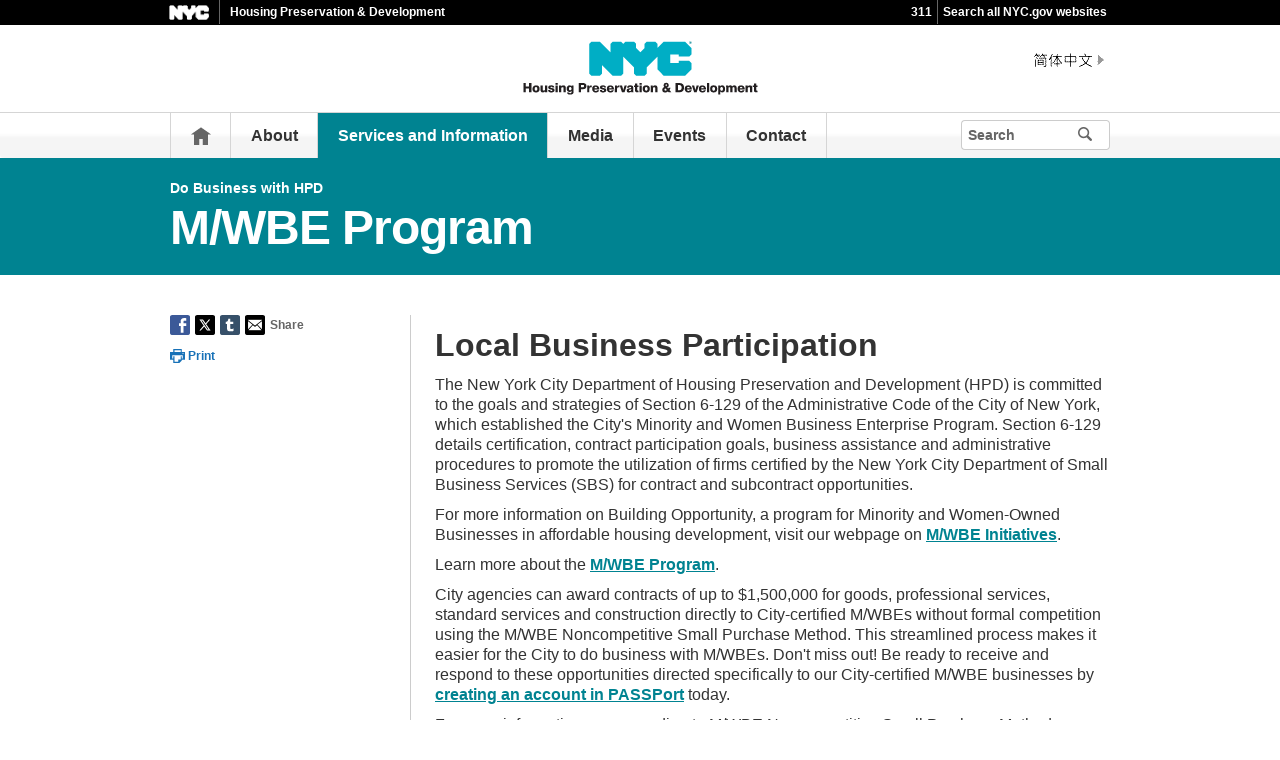

--- FILE ---
content_type: text/html;charset=UTF-8
request_url: https://www.nyc.gov/site/hpd/services-and-information/mwbe-program.page
body_size: 6683
content:
<!DOCTYPE html>
<html>
<head>
<META http-equiv="Content-Type" content="text/html; charset=UTF-8">
<title>M/WBE Program - HPD</title>
<!--fixed-layout-->
<!--ls:begin[stylesheet]-->
<link href="/iwov-resources/fixed-layout/3-Row Simple.css" type="text/css" rel="stylesheet">
<!--ls:end[stylesheet]-->
<!--ls:begin[meta-keywords]-->
<meta name="keywords" content="">
<!--ls:end[meta-keywords]-->
<!--ls:begin[meta-description]-->
<meta name="description" content="">
<!--ls:end[meta-description]-->
<!--ls:begin[custom-meta-data]-->
<!--ls:end[custom-meta-data]-->
<!--ls:begin[meta-vpath]-->
<meta name="vpath" content="">
<!--ls:end[meta-vpath]-->
<!--ls:begin[meta-page-locale-name]-->
<meta name="page-locale-name" content="">
<!--ls:end[meta-page-locale-name]-->
<!--
					ls:begin[pre-head-injection]
				--><!--
					ls:end[pre-head-injection]
				--><!--
					ls:begin[social_media_injection]
				--><!--
					ls:end[social_media_injection]
				--><!--ls:begin[head-injection]--><meta charset="utf-8" /><!--[if IE]>        <meta http-equiv="X-UA-Compatible" content="IE=edge,chrome=1">        <![endif]--><meta name="viewport" content="width=device-width, initial-scale=1.0, maximum-scale=1.0, minimum-scale=1.0"/><!-- Google Translate Plugin --><meta name="google-translate-customization" content="4707bd7f535893a0-45bca7b6a97e5a2d-g609df9381571b349-c"/><!--[if lt IE 9]>            <script src="/assets/home/js/libs/html5shiv.js" type="text/javascript"></script>        <![endif]--><!-- GLOBAL STYLES --><link href="/assets/home/css/css-min/global.css" media="screen" rel="stylesheet" type="text/css" /><link href="/assets/home/css/css-min/module.css" media="screen" rel="stylesheet" type="text/css" /><!-- PRINT STYLE --><link rel="stylesheet" href="/assets/home/css/print.css" type="text/css" media="print" /><!-- PAGE SPECIFIC STYLES --><link href="/assets/home/css/includes/header-agencies.css" media="screen" rel="stylesheet" type="text/css" /><link href="/assets/home/css/modules/news-panel.css" media="screen" rel="stylesheet" type="text/css" /><link href="/assets/home/css/modules/share-icons.css" media="screen" rel="stylesheet" type="text/css" /><link href="/assets/home/css/modules/agencies-about-links.css" media="screen" rel="stylesheet" type="text/css" /><link href="/assets/home/css/modules/programs-and-initiatives.css" media="screen" rel="stylesheet" type="text/css" /><!--<link href="/assets/hpd/css/pages/agencies/inside.css" media="screen" rel="stylesheet" type="text/css" />--><!-- centralized css --><link href="/assets/home/css/pages/agencies/inside.css" media="screen" rel="stylesheet" type="text/css" /><link href="/assets/hpd/css/agency-styles.css" media="screen" rel="stylesheet" type="text/css" /><!--[if (gte IE 6)&(lte IE 8)]>        <script type="text/javascript" src="/assets/home/js/libs/selectivizr.js"></script>        <![endif]--><!--[if IE 8]>        <script type="text/javascript" src="/assets/home/js/libs/respond.min.js"></script>        <![endif]--><script src="/assets/home/js/libs/modernizr-2.6.2.min.js" type="text/javascript"></script><!--ls:end[head-injection]--><!--ls:begin[tracker-injection]--><!--ls:end[tracker-injection]--><!--ls:begin[script]--><!--ls:end[script]-->
                              <script>!function(a){var e="https://s.go-mpulse.net/boomerang/",t="addEventListener";if("False"=="True")a.BOOMR_config=a.BOOMR_config||{},a.BOOMR_config.PageParams=a.BOOMR_config.PageParams||{},a.BOOMR_config.PageParams.pci=!0,e="https://s2.go-mpulse.net/boomerang/";if(window.BOOMR_API_key="QMXLB-WG9C2-LTK58-FW2PB-6ST8X",function(){function n(e){a.BOOMR_onload=e&&e.timeStamp||(new Date).getTime()}if(!a.BOOMR||!a.BOOMR.version&&!a.BOOMR.snippetExecuted){a.BOOMR=a.BOOMR||{},a.BOOMR.snippetExecuted=!0;var i,_,o,r=document.createElement("iframe");if(a[t])a[t]("load",n,!1);else if(a.attachEvent)a.attachEvent("onload",n);r.src="javascript:void(0)",r.title="",r.role="presentation",(r.frameElement||r).style.cssText="width:0;height:0;border:0;display:none;",o=document.getElementsByTagName("script")[0],o.parentNode.insertBefore(r,o);try{_=r.contentWindow.document}catch(O){i=document.domain,r.src="javascript:var d=document.open();d.domain='"+i+"';void(0);",_=r.contentWindow.document}_.open()._l=function(){var a=this.createElement("script");if(i)this.domain=i;a.id="boomr-if-as",a.src=e+"QMXLB-WG9C2-LTK58-FW2PB-6ST8X",BOOMR_lstart=(new Date).getTime(),this.body.appendChild(a)},_.write("<bo"+'dy onload="document._l();">'),_.close()}}(),"".length>0)if(a&&"performance"in a&&a.performance&&"function"==typeof a.performance.setResourceTimingBufferSize)a.performance.setResourceTimingBufferSize();!function(){if(BOOMR=a.BOOMR||{},BOOMR.plugins=BOOMR.plugins||{},!BOOMR.plugins.AK){var e=""=="true"?1:0,t="",n="cj3gjeyccfktg2l3ly2a-f-15ad6f3b4-clientnsv4-s.akamaihd.net",i="false"=="true"?2:1,_={"ak.v":"39","ak.cp":"1071053","ak.ai":parseInt("181928",10),"ak.ol":"0","ak.cr":8,"ak.ipv":4,"ak.proto":"h2","ak.rid":"ada3055b","ak.r":51208,"ak.a2":e,"ak.m":"dscb","ak.n":"essl","ak.bpcip":"18.118.100.0","ak.cport":47592,"ak.gh":"23.209.83.28","ak.quicv":"","ak.tlsv":"tls1.3","ak.0rtt":"","ak.0rtt.ed":"","ak.csrc":"-","ak.acc":"","ak.t":"1769692724","ak.ak":"hOBiQwZUYzCg5VSAfCLimQ==YPS9RHfkeyEFmL+554bZDv0HwIu7JBBteOE4VV9uyBUv6a/9BQGYm6L0Ix3iLxsneaTMfwxDNQ2Xq4FOjyqIfFuzhekAxDFumdtPjIEyG2YiUE/0C5SVjFqeJp7D4KEwFfUTVWckZ1gRuKGudbMM18utCMIPdVE9O7EtEsTkeAQY1z8pWGRbQ4MglYEAfIdwwP8HTga8PtxQ+xMmc1eHHG4EgLbZ6wR2VFOO2C3ESaNMzn/wHsfcK4w7IH2mLDYHNkZ0sra2fPyEGt0gzc5pC/LcnVhZyA0pysODrIgxtQKW2riB2FeNO+u5tgpLd3kcynW7W+iK0C0ZPWhnB8dO4uURSx3rhH5H5QAvwiX4RjAJSiTvvD02evQoga5azruZ4Jjbb7iI9NBka4MdFH3/TLZNERLt1wQByhnf4y97188=","ak.pv":"105","ak.dpoabenc":"","ak.tf":i};if(""!==t)_["ak.ruds"]=t;var o={i:!1,av:function(e){var t="http.initiator";if(e&&(!e[t]||"spa_hard"===e[t]))_["ak.feo"]=void 0!==a.aFeoApplied?1:0,BOOMR.addVar(_)},rv:function(){var a=["ak.bpcip","ak.cport","ak.cr","ak.csrc","ak.gh","ak.ipv","ak.m","ak.n","ak.ol","ak.proto","ak.quicv","ak.tlsv","ak.0rtt","ak.0rtt.ed","ak.r","ak.acc","ak.t","ak.tf"];BOOMR.removeVar(a)}};BOOMR.plugins.AK={akVars:_,akDNSPreFetchDomain:n,init:function(){if(!o.i){var a=BOOMR.subscribe;a("before_beacon",o.av,null,null),a("onbeacon",o.rv,null,null),o.i=!0}return this},is_complete:function(){return!0}}}}()}(window);</script></head>
<body id="page">
<!--ls:begin[body]--><div class="ls-canvas page" id="outer-wrap">
<div class="ls-row" id="inner-wrap">
<div class="ls-fxr" id="ls-gen69642035-ls-fxr">
<div class="ls-col" id="ls-row-1-col-1">
<div class="ls-col-body" id="ls-gen69642036-ls-col-body">
<div class="ls-row main-header" id="top">
<div class="ls-fxr" id="ls-gen69642037-ls-fxr">
<div class="ls-col block" id="ls-row-1-col-1-row-1-col-1">
<div class="ls-col-body" id="ls-gen69642038-ls-col-body">
<div class="ls-row" id="ls-row-1-col-1-row-1-col-1-row-1">
<div class="ls-fxr" id="ls-gen69642039-ls-fxr">
<div class="ls-area" id="ls-row-1-col-1-row-1-col-1-row-1-area-1">
<div class="ls-area-body" id="ls-gen69642040-ls-area-body">
<div class="ls-cmp-wrap ls-1st" id="w1571239363579">
<!--ls:begin[component-1571239363579]-->
<div class="iw_component" id="1571239363579"><div class="agency-header">
<div class="upper-header-black">
<div class="container">
<span class="upper-header-left"><a href="http://www1.nyc.gov"><img src="/assets/home/images/global/nyc_white.png" alt="NYC" class="small-nyc-logo"></a><img src="/assets/home/images/global/upper-header-divider.gif" alt=""><span class="upper-header-black-title">Housing Preservation &amp; Development</span></span><span class="upper-header-padding"></span><span class="upper-header-right"><span class="upper-header-three-one-one"><a href="/311/index.page">311</a></span><img src="/assets/home/images/global/upper-header-divider.gif" alt=""><span class="upper-header-search"><a href="/home/search/index.page">Search all NYC.gov websites</a></span></span>
</div>
</div>
</div><div role="banner" id="top" class="main-header">
<div class="block">
<div class="header-top">
<div class="container">
<a href="#" class="toggle-mobile-side-nav visible-phone" id="nav-open-btn">Menu</a><span class="welcome-text hidden-phone agency-header"></span>
<div class="agency-logo-wrapper">
<a href="/site/hpd/index.page"><img class="agency-logo" src="/assets/hpd/images/content/header/logo.svg" alt="Housing Preservation &amp; Development"></a>
</div>
<div class="hidden-phone" id="header-links">
<div class="language-gif">
<img src="/assets/home/images/global/language.gif" alt="Language"></div>
<div class="language-selector">
<div id="google_translate_element"></div>
</div>
<a class="text-size hidden-phone" href="http://www1.nyc.gov/home/text-size.page">Text-Size</a>
</div>
<a href="#" class="visible-phone nav-sprite-mobile" id="toggle-mobile-search"><span class="hidden">Search</span></a>
</div>
</div>
<div class="container nav-outer">
<nav role="navigation" class="hidden-phone" id="nav">
<div class="block">
<h2 class="block-title visible-phone"></h2>
<ul>
<li class="nav-home hidden-phone">
<a href="/site/hpd/index.page">
                      Home</a>
</li>
<li>
<a href="/site/hpd/about/about-hpd.page">About</a>
</li>
<li class="active">
<a href="/site/hpd/services-and-information/services-and-information.page">Services and Information</a>
</li>
<li>
<a href="/site/hpd/news/news.page">Media</a>
</li>
<li>
<a href="/site/hpd/events/index.page">Events</a>
</li>
<li>
<a href="/site/hpd/contact/contact.page">Contact</a>
</li>
<li class="hidden-phone toggle-search-wide-background-ico-search" id="toggle-search-wide"></li>
</ul>
</div>
</nav>
<div class="global-input-search">
<form method="GET" action="/home/search/index.page" name="filter-search-form" class="hidden hidden-phone" id="global-search-form1">
<div class="field-search">
<input type="submit" class="ico-search btn-filter-search" value="" aria-hidden="true">
<div class="input-padding">
<input type="text" name="search-terms" placeholder="Search" class="input-search input-black filter-item placeholder"><input type="hidden" name="sitesearch" value="www1.nyc.gov/site/hpd"><span class="reader-only"><input value="search" type="submit"></span>
</div>
</div>
</form>
</div>
<div class="global-input-search visible-phone hidden-phone" id="nav-top-searches">
<div class="block">
<form class="hidden" method="GET" action="/home/search/index.page" name="filter-search-form" id="global-search-form2">
<div class="field-search">
<input value="" class="ico-search btn-filter-search" type="submit">
<div class="input-padding">
<input class="input-search input-black filter-item" placeholder="Search" name="search-terms" type="text"><input type="hidden" name="sitesearch" value="www1.nyc.gov/site/hpd">
</div>
</div>
</form>
</div>
</div>
</div>
</div>
</div>
</div>
<!--ls:end[component-1571239363579]-->
</div>
<div class="ls-cmp-wrap" id="w1571239363578">
<!--ls:begin[component-1571239363578]-->
<div class="iw_component" id="1571239363578">
</div>
<!--ls:end[component-1571239363578]-->
</div>
</div>
</div>
<div class="ls-row-clr"></div>
</div>
</div>
</div>
</div>
<div class="ls-row-clr"></div>
</div>
</div>
<div class="ls-row main" id="main">
<div class="ls-fxr" id="ls-gen69642041-ls-fxr">
<div class="ls-area" id="ls-row-1-col-1-row-2-area-1">
<div class="ls-area-body" id="ls-gen69642042-ls-area-body">
<div class="ls-cmp-wrap ls-1st" id="w1571239363580">
<!--ls:begin[component-1571239363580]-->
<div class="iw_component" id="1571239363580"><div class="row">
<div class="subheader">
<div class="container">
<div class="breadcrumbs">
<a href="/site/hpd/services-and-information/contract-opportunities.page">Do Business with HPD</a>
</div>
<h1 class="main-title">M/WBE Program</h1>
</div>
</div>
</div>
</div>
<!--ls:end[component-1571239363580]-->
</div>
<div class="ls-cmp-wrap" id="w1571239363581">
<!--ls:begin[component-1571239363581]-->
<div class="iw_component" id="1571239363581"><!-- Left nav component --><div class="row">
<div class="container content-container">
<div class="span3 agencies-about-links">
<div class="agencies-about-share">
<div class="share">
<a target="_blank" href="#"><span class="facebook_custom" data-url="https://www1.nyc.gov/site/hpd/services-and-information/mwbe-program.page?" data-title="M/WBE Program - HPD"></span></a><a target="_blank" href="#"><span class="twitter_custom" data-url="https://www1.nyc.gov/site/hpd/services-and-information/mwbe-program.page?" data-title="M/WBE Program - HPD"></span></a><a target="_blank" href="#"><span class="googleplus_custom" data-url="https://www1.nyc.gov/site/hpd/services-and-information/mwbe-program.page?" data-title="M/WBE Program - HPD"></span></a><a target="_blank" href="#"><span class="tumblr_custom" data-url="https://www1.nyc.gov/site/hpd/services-and-information/mwbe-program.page?" data-title="M/WBE Program - HPD"></span></a><a href="#"><span class="email_custom" data-url="https://www1.nyc.gov/site/hpd/services-and-information/mwbe-program.page?" data-title="M/WBE Program - HPD"></span></a>
          Share
  </div>
<div class="print-event hidden-phone hidden-tablet">
<img alt="" src="/assets/home/images/global/print.png"><span class="print-label"> Print </span>
</div>
</div>
</div>
<div class="span9 about-main-image">
<div class="span6 about-description"><h1 class="sr-only">M/WBE Program</h1>
<h2>Local Business Participation</h2>
<p>The New York City Department of Housing Preservation and Development (HPD) is committed to the goals and strategies of Section 6-129 of the Administrative Code of the City of New York, which established the City's Minority and Women Business Enterprise Program. Section 6-129 details certification, contract participation goals, business assistance and administrative procedures to promote the utilization of firms certified by the New York City Department of Small Business Services (SBS) for contract and subcontract opportunities.</p>
<p>For more information on Building Opportunity, a program for Minority and Women-Owned Businesses in affordable housing development, visit our webpage on <a href="/site/hpd/services-and-information/building-opportunity-initiative.page">M/WBE Initiatives</a>.</p>
<p>Learn more about the <a href="https://www1.nyc.gov/site/sbs/businesses/certify-with-the-city.page">M/WBE Program</a>.</p>
<p>City agencies can award contracts of up to $1,500,000 for goods, professional services, standard services and construction directly to City-certified M/WBEs without formal competition using the M/WBE Noncompetitive Small Purchase Method. This streamlined process makes it easier for the City to do business with M/WBEs. Don't miss out! Be ready to receive and respond to these opportunities directed specifically to our City-certified M/WBE businesses by <a href="https://www.nyc.gov/site/mocs/passport/articles/create-passport-account.page">creating an account in PASSPort</a> today.&nbsp;</p>
<p>For more information on responding to M/WBE Noncompetitive Small Purchase Method requests for quotes, please find the <a href="https://www1.nyc.gov/assets/mocs/passport-downloads/pdf/resources-for-vendors/MWBE_SmallPurchase_VendorJobAid.pdf">three-step process here</a>.</p>
<h2>Upcoming Opportunities</h2>
<table class="rt" style="text-align: center; height: 438px; width: 100%;" width="100%">
<thead>
<tr style="height: 58px;">
<th style="height: 58px;">
<h3>Description</h3>
</th>
<th style="height: 58px;">
<h3>Industry</h3>
</th>
</tr>
</thead>
<tbody>
<tr style="height: 19px;">
<td style="height: 19px;">Carpet Shampooing Services, 105 E. 106th Street, Manhattan</td>
<td style="height: 19px;">Standard</td>
</tr>
<tr style="height: 19px;">
<td style="text-align: center; height: 19px;" data-label="Description">Computer IT Hardware (Monitors, PCs, Printers, Scanners, Servers) (Multiple Awards)</td>
<td style="text-align: center; height: 19px;" data-label="Industry">Goods</td>
</tr>
<tr style="height: 38px;">
<td style="text-align: center; height: 38px;" data-label="Description">Computer Consulting Services: Network Solutions, Power Builder Development, Project Management, Quality Assurance, Systems Integration (Multiple Awards)</td>
<td style="text-align: center; height: 38px;" data-label="Industry">Professional Services</td>
</tr>
<tr style="height: 19px;">
<td style="height: 19px;">Gas-fired Heating Plants Installation and Repair</td>
<td style="height: 19px;">Construction</td>
</tr>
<tr style="height: 19px;">
<td style="text-align: center; height: 19px;" data-label="Description">Installation of Self-Closing Door Hinges</td>
<td style="text-align: center; height: 19px;" data-label="Industry">Construction</td>
</tr>
<tr style="height: 19px;">
<td style="text-align: center; height: 19px;" data-label="Description">Labor Compliance Software License and Maintenance</td>
<td style="text-align: center; height: 19px;" data-label="Industry">Standard</td>
</tr>
<tr style="height: 38px;">
<td style="height: 38px;">Lead-based Paint Risk Assessment</td>
<td style="height: 38px;">Professional Services</td>
</tr>
<tr style="height: 19px;">
<td style="height: 19px;">On-call Emergency Multi-Family Building Repairs (OCEC Cat-17) (3 Awards)</td>
<td style="height: 19px;">Professional Services</td>
</tr>
<tr style="height: 19px;">
<td style="text-align: center; height: 19px;" data-label="Description">Plumbing Supplies (M/WBE Certified Hardware Stores)</td>
<td style="text-align: center; height: 19px;" data-label="Industry">Goods</td>
</tr>
<tr style="height: 19px;">
<td style="text-align: center; height: 19px;" data-label="Description"><a href="https://www1.nyc.gov/site/hpd/services-and-information/become-a-pre-qualified-vendor.page">Pre-Qualified Vendor Lists</a></td>
<td style="text-align: center; height: 19px;" data-label="Industry">Construction</td>
</tr>
<tr style="height: 19px;">
<td style="text-align: center; height: 19px;" data-label="Description">Snow Removal Services</td>
<td style="text-align: center; height: 19px;" data-label="Industry">Standard</td>
</tr>
<tr style="height: 19px;">
<td style="text-align: center; height: 19px;">Research Incentive Gift Cards for HPD-supported Programs</td>
<td style="text-align: center; height: 19px;">Goods</td>
</tr>
<tr style="height: 19px;">
<td style="text-align: center; height: 19px;">Pest Control - 2 awards</td>
<td style="text-align: center; height: 19px;">Standard</td>
</tr>
<tr style="height: 38px;">
<td style="text-align: center; height: 38px;">Subrecipient Monitoring and Reporting&nbsp;</td>
<td style="text-align: center; height: 38px;">Professional Services</td>
</tr>
<tr style="height: 38px;">
<td style="text-align: center; height: 38px;">In- Person Translation Services&nbsp; (multiple languages, American Sign Language (ASL)</td>
<td style="text-align: center; height: 38px;">Professional Services</td>
</tr>
</tbody>
</table>
<h2>Additional Resources</h2>
<ul>
<li>For more information, email <a href="mailto:mwbe@hpd.nyc.gov">mwbe@hpd.nyc.gov</a>.<br /></li>
<li>For Publications of Contract Opportunities and Bid notices issued by the agency and its prime contractors are listed daily at the <a href="https://a856-cityrecord.nyc.gov/">City Record</a>.</li>
</ul>
<h2>Contract Opportunities</h2>
<p>Bid notices issued by the agency and its prime contractors are listed daily at the <a href="https://a856-cityrecord.nyc.gov/">City Record</a>.</p></div>
</div>
</div>
</div>
</div>
<!--ls:end[component-1571239363581]-->
</div>
<div class="ls-cmp-wrap" id="w1571239363582">
<!--ls:begin[component-1571239363582]-->
<div class="iw_component" id="1571239363582">
</div>
<!--ls:end[component-1571239363582]-->
</div>
<div class="ls-cmp-wrap" id="w1571239363583">
<!--ls:begin[component-1571239363583]-->
<div class="iw_component" id="1571239363583"><!--
         Do not display agency programs. 
    -->
</div>
<!--ls:end[component-1571239363583]-->
</div>
</div>
</div>
<div class="ls-row-clr"></div>
</div>
</div>
<div class="ls-row" id="ls-row-1-col-1-row-3">
<div class="ls-fxr" id="ls-gen69642043-ls-fxr">
<div class="ls-area" id="ls-row-1-col-1-row-3-area-1">
<div class="ls-area-body" id="ls-gen69642044-ls-area-body">
<div class="ls-cmp-wrap ls-1st" id="w1571239363584">
<!--ls:begin[component-1571239363584]-->
<div class="iw_component" id="1571239363584"><div class="row">
<footer>
<div class="container">
<div class="span9 footer-links">
<a href="/main">nyc.gov home</a><a href="/main/services">Services</a><a href="/main/events/?">Events</a><a href="/main/your-government">Your government</a><a href="https://portal.311.nyc.gov/">311</a><a href="/main/your-government/contact-nyc-government">Contact NYC government</a><a href="https://www.nycvotes.org/">Register to vote</a><a href="https://a858-nycnotify.nyc.gov/notifynyc/">Emergency alerts </a><a href="https://cityjobs.nyc.gov/">Careers</a><a href="/main/forms/website-feedback">Website feedback</a><a href="https://www.nyc.gov/site/mopd/resources/digital-accessibility.page">Accessibility resources</a><a href="/main/nyc-gov-privacy-policy">Privacy policy</a><a href="/main/terms-of-use">Terms of use</a><a href="/main/about-our-content">About nyc.gov content</a>
</div>
<div class="span3">
<span class="logo-nyc">NYC</span>
<form class="form-search" method="get" action="/home/search/index.page">
<input type="text" placeholder="Search" class="input-search placeholder" name="search-terms"><button class="ico-search">Search</button>
</form>
<div class="copyright">
<div><p>&copy; City of New York. 2025 All Rights Reserved. NYC is a trademark and service mark of the City of New York.</p>
<!-- nyc footer 07-16-2025 --></div>
</div>
</div>
</div>
</footer>
</div>
</div>
<!--ls:end[component-1571239363584]-->
</div>
</div>
</div>
<div class="ls-row-clr"></div>
</div>
</div>
</div>
</div>
<div class="ls-row-clr"></div>
</div>
</div>
</div><!--ls:end[body]--><!--ls:begin[page_track]--><!--ls:end[page_track]--></body>
<!--ls:begin[foot-injection]--><!-- GLOBAL JAVASCRIPT INCLUDES (/js/_global.js.html.erb) --><script src="/assets/home/js/libs/jquery-1.9.1.js" type="text/javascript"></script><script src="/assets/home/js/libs/jquery-ui-1.10.1.custom.min.js" type="text/javascript"></script><script src="/assets/home/js/libs/i18n/jquery-ui-i18n.js" type="text/javascript"></script><script src="/assets/home/js/utils.js" type="text/javascript"></script><script src="/assets/home/js/libs/class.js" type="text/javascript"></script><script src="/assets/home/js/classes/NYC.MainNav.js" type="text/javascript"></script><script src="/assets/home/js/classes/NYC.MobileNav.js" type="text/javascript"></script><script src="/assets/home/js/classes/NYC.Global.js" type="text/javascript"></script><script src="/assets/home/js/libs/ZeroClipboard.min.js" type="text/javascript"></script><script src="/assets/home/js/classes/NYC.InfoShare.js" type="text/javascript"></script><script src="/assets/home/js/classes/NYC.ProgramsAndInitiatives.js" type="text/javascript"></script><script src="/assets/home/js/share.js" type="text/javascript"></script><script src="/assets/home/js/libs/jquery.colorbox-min.js" type="text/javascript"></script><!-- IE7 support for JSON --><!--[if (gte IE 6)&(lte IE 8)]>        <script src="/assets/home/js/libs/json2.js" type="text/javascript"></script>        <![endif]--><!-- PAGE SPECIFIC JAVASCRIPT --><script src="/assets/home/js/pages/agencies/about.js" type="text/javascript"></script><script src="https://maps.googleapis.com/maps/api/js?v=3.exp&amp;sensor=false"></script><!-- Google Translate Plugin --><script type="text/javascript">            function googleTranslateElementInit() {                new google.translate.TranslateElement({pageLanguage: 'en', layout: google.translate.TranslateElement.InlineLayout.SIMPLE, autoDisplay: false}, 'google_translate_element');            }        </script><script type="text/javascript" src="//translate.google.com/translate_a/element.js?cb=googleTranslateElementInit"></script><!-- webtrends --><script type="text/javascript" src="/assets/hpd/js/agencies/agency-wt.js"></script><script type="text/javascript" src="/assets/home/js/webtrends/webtrends_v10.js"></script><!-- End Analytics Tagging 8/4/14 TL. (NYC.gov Specific) --><!--ls:end[foot-injection]--></html></html>


--- FILE ---
content_type: application/javascript; charset=utf-8
request_url: https://s.go-mpulse.net/boomerang/QMXLB-WG9C2-LTK58-FW2PB-6ST8X
body_size: 58415
content:
/*
 * Copyright (c) 2011, Yahoo! Inc.  All rights reserved.
 * Copyright (c) 2011-2012, Log-Normal, Inc.  All rights reserved.
 * Copyright (c) 2012-2017, SOASTA, Inc. All rights reserved.
 * Copyright (c) 2017, Akamai Technologies, Inc. All rights reserved.
 * Copyrights licensed under the BSD License. See the accompanying LICENSE.txt file for terms.
 */
/* JavaScript MD5 1.0.1 Copyright 2011, Sebastian Tschan. Licensed under the MIT license. */
/* Boomerang Version: 1.632.0 139f333a35e2484b05a07930423f1e230719cb95 */

function BOOMR_check_doc_domain(a){if(window){if(!a){if(window.parent===window||!document.getElementById("boomr-if-as"))return;if(window.BOOMR&&BOOMR.boomerang_frame&&BOOMR.window)try{BOOMR.boomerang_frame.document.domain!==BOOMR.window.document.domain&&(BOOMR.boomerang_frame.document.domain=BOOMR.window.document.domain)}catch(b){BOOMR.isCrossOriginError(b)||BOOMR.addError(b,"BOOMR_check_doc_domain.domainFix")}a=document.domain}if(a&&-1!==a.indexOf(".")&&window.parent){try{window.parent.document;return}catch(b){try{document.domain=a}catch(c){return}}try{window.parent.document;return}catch(b){a=a.replace(/^[\w\-]+\./,"")}BOOMR_check_doc_domain(a)}}}BOOMR_start=(new Date).getTime();BOOMR_check_doc_domain();!function(a){var b,c,d,e,f,g,h,i=a;a.parent!==a&&document.getElementById("boomr-if-as")&&"script"===document.getElementById("boomr-if-as").nodeName.toLowerCase()&&(a=a.parent);d=a.document;a.BOOMR||(a.BOOMR={});BOOMR=a.BOOMR;if(!BOOMR.version){BOOMR.version="1.632.0";BOOMR.window=a;BOOMR.boomerang_frame=i;BOOMR.plugins||(BOOMR.plugins={});!function(){try{void 0!==new a.CustomEvent("CustomEvent")&&(e=function(b,c){return new a.CustomEvent(b,c)})}catch(b){}try{!e&&d.createEvent&&d.createEvent("CustomEvent")&&(e=function(a,b){var c=d.createEvent("CustomEvent");b=b||{cancelable:!1,bubbles:!1};c.initCustomEvent(a,b.bubbles,b.cancelable,b.detail);return c})}catch(b){}!e&&d.createEventObject&&(e=function(a,b){var c=d.createEventObject();c.type=c.propertyName=a;c.detail=b.detail;return c});e||(e=function(){})}();f=function(a,b,c){function f(){try{d.dispatchEvent?d.dispatchEvent(g):d.fireEvent&&d.fireEvent("onpropertychange",g)}catch(b){BOOMR.debug("Error when dispatching "+a)}}var g=e(a,{detail:b});g&&(c?BOOMR.setImmediate(f):f())};if(void 0!==d.hidden){g="visibilityState";h="visibilitychange"}else if(void 0!==d.mozHidden){g="mozVisibilityState";h="mozvisibilitychange"}else if(void 0!==d.msHidden){g="msVisibilityState";h="msvisibilitychange"}else if(void 0!==d.webkitHidden){g="webkitVisibilityState";h="webkitvisibilitychange"}b={beacon_url:"",beacon_url_force_https:!0,beacon_urls_allowed:["^//[a-z0-9]+\\.akstat\\.io/?$"],beacon_type:"AUTO",beacon_auth_key:"Authorization",beacon_auth_token:void 0,beacon_with_credentials:!1,beacon_disable_sendbeacon:!1,site_domain:a.location.hostname.replace(/.*?([^.]+\.[^.]+)\.?$/,"$1").toLowerCase(),user_ip:"",autorun:!0,hasSentPageLoadBeacon:!1,r:void 0,events:{page_ready:[],page_unload:[],before_unload:[],dom_loaded:[],visibility_changed:[],prerender_to_visible:[],before_beacon:[],beacon:[],page_load_beacon:[],xhr_load:[],click:[],form_submit:[],config:[],xhr_init:[],spa_init:[],spa_navigation:[],spa_cancel:[],xhr_send:[],xhr_error:[],error:[],netinfo:[],rage_click:[]},public_events:{before_beacon:"onBeforeBoomerangBeacon",beacon:"onBoomerangBeacon",onboomerangloaded:"onBoomerangLoaded"},translate_events:{onbeacon:"beacon",onconfig:"config",onerror:"error",onxhrerror:"xhr_error"},unloadEventsCount:0,unloadEventCalled:0,listenerCallbacks:{},vars:{},singleBeaconVars:{},varPriority:{"-1":{},1:{}},errors:{},disabled_plugins:{},localStorageSupported:!1,LOCAL_STORAGE_PREFIX:"_boomr_",nativeOverwrites:[],xb_handler:function(c){return function(d){var e;d||(d=a.event);d.target?e=d.target:d.srcElement&&(e=d.srcElement);3===e.nodeType&&(e=e.parentNode);e&&e.nodeName&&"OBJECT"===e.nodeName.toUpperCase()&&"application/x-shockwave-flash"===e.type||b.fireEvent(c,e)}},clearEvents:function(){var a;for(a in this.events)this.events.hasOwnProperty(a)&&(this.events[a]=[])},clearListeners:function(){var a;for(a in b.listenerCallbacks)if(b.listenerCallbacks.hasOwnProperty(a))for(;b.listenerCallbacks[a].length;)BOOMR.utils.removeListener(b.listenerCallbacks[a][0].el,a,b.listenerCallbacks[a][0].fn);b.listenerCallbacks={}},fireEvent:function(a,b){var c,d,e,g;a=a.toLowerCase();this.translate_events[a]&&(a=this.translate_events[a]);if(this.events.hasOwnProperty(a)){this.public_events.hasOwnProperty(a)&&f(this.public_events[a],b);e=this.events[a];"before_beacon"!==a&&"beacon"!==a&&BOOMR.real_sendBeacon();g=e.length;for(c=0;c<g;c++)try{d=e[c];d.fn.call(d.scope,b,d.cb_data)}catch(h){BOOMR.addError(h,"fireEvent."+a+"<"+c+">")}for(c=0;c<g;c++)if(e[c].once){e.splice(c,1);g--;c--}}},spaNavigation:function(){b.onloadfired=!0},beaconUrlAllowed:function(a){if(!b.beacon_urls_allowed||0===b.beacon_urls_allowed.length)return!0;for(var c=0;c<b.beacon_urls_allowed.length;c++){if(new RegExp(b.beacon_urls_allowed[c]).exec(a))return!0}return!1},checkLocalStorageSupport:function(){var c=b.LOCAL_STORAGE_PREFIX+"clss";b.localStorageSupported=!1;try{if(!a.JSON||!a.localStorage)return;a.localStorage.setItem(c,c);b.localStorageSupported=a.localStorage.getItem(c)===c;a.localStorage.removeItem(c)}catch(d){b.localStorageSupported=!1}},onFrameUnloaded:function(){var a,c;BOOMR.isUnloaded=!0;for(a=0;a<b.nativeOverwrites.length;a++){c=b.nativeOverwrites[a];c.obj[c.functionName]=c.origFn}b.nativeOverwrites=[]}};c={t_start:BOOMR_start,t_end:void 0,url:"",config_url:null,loadedLate:!1,beaconsSent:0,isUnloaded:!1,constants:{BEACON_TYPE_SPAS:["spa","spa_hard"],MAX_GET_LENGTH:2e3},session:{domain:b.site_domain,ID:Math.random().toString(36).replace(/^0\./,""),start:void 0,length:0,enabled:!0},utils:{hasPostMessageSupport:function(){return!(!a.postMessage||"function"!=typeof a.postMessage&&"object"!=typeof a.postMessage)},objectToString:function(a,b,c){var d,e=[];if(!a||"object"!=typeof a)return a;void 0===b&&(b="\n\t");c||(c=0);if(BOOMR.utils.isArray(a)){for(d=0;d<a.length;d++)c>0&&null!==a[d]&&"object"==typeof a[d]?e.push(this.objectToString(a[d],b+("\n\t"===b?"\t":""),c-1)):"&"===b?e.push(encodeURIComponent(a[d])):e.push(a[d]);b=","}else for(d in a)Object.prototype.hasOwnProperty.call(a,d)&&(c>0&&null!==a[d]&&"object"==typeof a[d]?e.push(encodeURIComponent(d)+"="+this.objectToString(a[d],b+("\n\t"===b?"\t":""),c-1)):"&"===b?e.push(encodeURIComponent(d)+"="+encodeURIComponent(a[d])):e.push(d+"="+a[d]));return e.join(b)},getCookie:function(a){if(!a)return null;a=" "+a+"=";var b,c;c=" "+d.cookie+";";if((b=c.indexOf(a))>=0){b+=a.length;c=c.substring(b,c.indexOf(";",b)).replace(/^"/,"").replace(/"$/,"");return c}},setCookie:function(a,b,c){var e,f,g,h,i;if(!a||!BOOMR.session.domain||void 0===b){BOOMR.debug("Invalid parameters or site domain: "+a+"/"+b+"/"+BOOMR.session.domain);BOOMR.addVar("nocookie",1);return!1}e=this.objectToString(b,"&");f=a+'="'+e+'"';if(f.length<500){h=[f,"path=/","domain="+BOOMR.session.domain];if("number"==typeof c){i=new Date;i.setTime(i.getTime()+1e3*c);i=i.toGMTString();h.push("expires="+i)}d.cookie=h.join("; ");g=this.getCookie(a);if(e===g||void 0===g&&"number"==typeof c&&c<=0)return!0;BOOMR.warn("Saved cookie value doesn't match what we tried to set:\n"+e+"\n"+g)}else BOOMR.warn("Cookie too long: "+f.length+" "+f);BOOMR.addVar("nocookie",1);return!1},getSubCookies:function(a){var b,c,d,e,f=!1,g={};if(!a)return null;if("string"!=typeof a){BOOMR.debug("TypeError: cookie is not a string: "+typeof a);return null}b=a.split("&");for(c=0,d=b.length;c<d;c++){e=b[c].split("=");if(e[0]){e.push("");g[decodeURIComponent(e[0])]=decodeURIComponent(e[1]);f=!0}}return f?g:null},removeCookie:function(a){return this.setCookie(a,{},-86400)},getLocalStorage:function(c){var d,e;if(!c||!b.localStorageSupported)return null;try{d=a.localStorage.getItem(b.LOCAL_STORAGE_PREFIX+c);if(null===d)return;e=a.JSON.parse(d)}catch(f){BOOMR.warn(f);return null}if(!e||"object"!=typeof e.items){this.removeLocalStorage(c);return null}if(!("number"==typeof e.expires&&BOOMR.now()>=e.expires))return e.items;this.removeLocalStorage(c)},setLocalStorage:function(c,d,e){var f,g,h;if(!c||!b.localStorageSupported||"object"!=typeof d)return!1;f={items:d};"number"==typeof e&&(f.expires=BOOMR.now()+1e3*e);g=a.JSON.stringify(f);if(g.length<5e4){try{a.localStorage.setItem(b.LOCAL_STORAGE_PREFIX+c,g);h=a.localStorage.getItem(b.LOCAL_STORAGE_PREFIX+c);if(g===h)return!0}catch(i){}BOOMR.warn("Saved storage value doesn't match what we tried to set:\n"+g+"\n"+h)}else BOOMR.warn("Storage items too large: "+g.length+" "+g);return!1},removeLocalStorage:function(c){if(!c||!b.localStorageSupported)return!1;try{a.localStorage.removeItem(b.LOCAL_STORAGE_PREFIX+c);return!0}catch(d){}return!1},cleanupURL:function(a,c){if(!a||BOOMR.utils.isArray(a))return"";b.strip_query_string&&(a=a.replace(/\?.*/,"?qs-redacted"));if(void 0!==c&&a&&a.length>c){var d=a.indexOf("?");a=-1!==d&&d<c?a.substr(0,d)+"?...":a.substr(0,c-3)+"..."}return a},hashQueryString:function(a,b){if(!a)return a;if(!a.match){BOOMR.addError("TypeError: Not a string","hashQueryString",typeof a);return""}a.match(/^\/\//)&&(a=location.protocol+a);if(!a.match(/^(https?|file):/)){BOOMR.error("Passed in URL is invalid: "+a);return""}b&&(a=a.replace(/#.*/,""));return BOOMR.utils.MD5?a.replace(/\?([^#]*)/,function(a,b){return"?"+(b.length>10?BOOMR.utils.MD5(b):b)}):a},pluginConfig:function(a,b,c,d){var e,f=0;if(!b||!b[c])return!1;for(e=0;e<d.length;e++)if(void 0!==b[c][d[e]]){a[d[e]]=b[c][d[e]];f++}return f>0},arrayFilter:function(a,b){var c=[];if(!(this.isArray(a)||a&&"number"==typeof a.length)||"function"!=typeof b)return c;if("function"==typeof a.filter)c=a.filter(b);else for(var d,e=-1,f=a.length;++e<f;){d=a[e];b(d,e,a)&&(c[c.length]=d)}return c},arrayFind:function(a,b){if((this.isArray(a)||a&&"number"==typeof a.length)&&"function"==typeof b){if("function"==typeof a.find)return a.find(b);for(var c,d=-1,e=a.length;++d<e;){c=a[d];if(b(c,d,a))return c}}},isMutationObserverSupported:function(){return!(a&&a.navigator&&a.navigator.userAgent&&a.navigator.userAgent.match(/Trident.*rv[ :]*11\./))&&a&&a.MutationObserver&&"function"==typeof a.MutationObserver},addObserver:function(b,c,d,e,f,g){function h(a){var b=!1;if(k.timer){clearTimeout(k.timer);k.timer=null}if(e){b=e.call(g,a,f);b||(e=null)}if(!b&&k.observer){k.observer.disconnect();k.observer=null}"number"==typeof b&&b>0&&(k.timer=setTimeout(h,b))}var i,j,k={observer:null,timer:null};if(!this.isMutationObserverSupported()||!e||!b)return null;i=a.MutationObserver;if(a.Zone&&"function"==typeof a.Zone.__symbol__){j=a.Zone.__symbol__("MutationObserver");if(j&&"string"==typeof j&&a.hasOwnProperty(j)&&"function"==typeof a[j]){BOOMR.debug("Detected Zone.js, using native MutationObserver");i=a[j]}}k.observer=new i(h);d&&(k.timer=setTimeout(h,k.timeout));k.observer.observe(b,c);return k},addListener:function(a,c,d,e){var f=!1;if(a.addEventListener){e&&BOOMR.browser.supportsPassive()&&(f={capture:!1,passive:!0});a.addEventListener(c,d,f)}else a.attachEvent&&a.attachEvent("on"+c,d);b.listenerCallbacks[c]=b.listenerCallbacks[c]||[];b.listenerCallbacks[c].push({el:a,fn:d})},removeListener:function(a,c,d){var e;a.removeEventListener?a.removeEventListener(c,d,!1):a.detachEvent&&a.detachEvent("on"+c,d);if(b.listenerCallbacks.hasOwnProperty(c))for(var e=0;e<b.listenerCallbacks[c].length;e++)if(d===b.listenerCallbacks[c][e].fn&&a===b.listenerCallbacks[c][e].el){b.listenerCallbacks[c].splice(e,1);return}},isArray:function(a){return"[object Array]"===Object.prototype.toString.call(a)},inArray:function(a,b){var c;if(void 0===a||void 0===b||!b.length)return!1;for(c=0;c<b.length;c++)if(b[c]===a)return!0;return!1},getQueryParamValue:function(a,b){var c,d,e,f;if(!a)return null;if("string"==typeof b){c=BOOMR.window.document.createElement("a");c.href=b}else c="object"==typeof b&&"string"==typeof b.search?b:BOOMR.window.location;d=c.search.slice(1).split(/&/);for(e=0;e<d.length;e++)if(d[e]){f=d[e].split("=");if(f.length&&f[0]===a)return f.length>1?decodeURIComponent(f.splice(1).join("=").replace(/\+/g," ")):""}return null},generateUUID:function(){return"xxxxxxxx-xxxx-4xxx-yxxx-xxxxxxxxxxxx".replace(/[xy]/g,function(a){var b=16*Math.random()|0;return("x"===a?b:3&b|8).toString(16)})},generateId:function(a){return"xxxxxxxxxxxxxxxxxxxxxxxxxxxxxxxxxxxxxxxx".substr(0,a||40).replace(/x/g,function(a){var a=(Math.random()||.01).toString(36);return"0"===a?"0":a.substr(2,1)})},serializeForUrl:function(a){if(BOOMR.utils.Compression&&BOOMR.utils.Compression.jsUrl)return BOOMR.utils.Compression.jsUrl(a);if(window.JSON)return JSON.stringify(a);BOOMR.debug("JSON is not supported");return""},getMyURL:function(){var a,b=document.currentScript||document.getElementById("boomr-if-as")||document.getElementById("boomr-scr-as");if(b)return b.src;var c,d=document.getElementsByTagName("script");for(c=d.length;c--;)if("interactive"===d[c].readyState)return d[c].src;try{throw new Error}catch(e){if("stack"in e){a=this.arrayFilter(e.stack.split(/\n/),function(a){return a.match(/https?:\/\//)});if(a&&a.length)return a[0].replace(/.*(https?:\/\/.+?)(:\d+)+\D*$/m,"$1")}}return""},scroll:function(){var b=void 0!==a.pageXOffset,c="CSS1Compat"===(a.document.compatMode||""),d={x:0,y:0};if(b)if("function"==typeof a.pageXOffset){d.x=a.pageXOffset();d.y=a.pageYOffset()}else{d.x=a.pageXOffset;d.y=a.pageYOffset}else if(c){d.x=a.document.documentElement.scrollLeft;d.y=a.document.documentElement.scrollTop}else{d.x=a.document.body.scrollLeft;d.y=a.document.body.scrollTop}"number"==typeof d.sx&&(d.sx=Math.round(d.sx));"number"==typeof d.sy&&(d.sy=Math.round(d.sy));return d},windowHeight:function(){return a.innerHeight||a.document.documentElement.clientHeight||a.document.body.clientHeight},windowWidth:function(){return a.innerWidth||a.document.documentElement.clientWidth||a.document.body.clientWidth},isNative:function(a){return!!a&&a.toString&&!a.hasOwnProperty("toString")&&/\[native code\]/.test(String(a))},overwriteNative:function(a,c,d){if(a&&d){BOOMR.boomerang_frame!==BOOMR.window&&b.nativeOverwrites.push({obj:a,functionName:c,origFn:a[c]});a[c]=d}},isInteger:function(a){return(Number.isInteger||function(a){return"number"==typeof a&&isFinite(a)&&Math.floor(a)===a})(a)}},browser:{results:{},supportsPassive:function(){if(void 0===BOOMR.browser.results.supportsPassive){BOOMR.browser.results.supportsPassive=!1;if(!Object.defineProperty)return!1;try{var a=Object.defineProperty({},"passive",{get:function(){BOOMR.browser.results.supportsPassive=!0}});window.addEventListener("test",null,a)}catch(b){}}return BOOMR.browser.results.supportsPassive}},init:function(c){var e,f,g=["autorun","beacon_auth_key","beacon_auth_token","beacon_with_credentials","beacon_disable_sendbeacon","beacon_url","beacon_url_force_https","beacon_type","site_domain","strip_query_string","user_ip"];BOOMR_check_doc_domain();c||(c={});void 0!==c.log&&(this.log=c.log);this.log||(this.log=function(){});if(!this.pageId){this.pageId=BOOMR.utils.generateId(8);BOOMR.debug("Generated PageID: "+this.pageId)}if(c.primary&&b.handlers_attached)return this;"string"==typeof c.site_domain&&(this.session.domain=c.site_domain);void 0!==c.autorun&&(b.autorun=c.autorun);for(f in this.plugins)if(this.plugins.hasOwnProperty(f)){if(c[f]&&c[f].hasOwnProperty("enabled")&&!1===c[f].enabled){b.disabled_plugins[f]=1;"function"==typeof this.plugins[f].disable&&this.plugins[f].disable();continue}if(b.disabled_plugins[f]){if(!c[f]||!c[f].hasOwnProperty("enabled")||!0!==c[f].enabled)continue;"function"==typeof this.plugins[f].enable&&this.plugins[f].enable();delete b.disabled_plugins[f]}if("function"==typeof this.plugins[f].init)try{this.plugins[f].init(c)}catch(i){BOOMR.addError(i,f+".init")}}for(e=0;e<g.length;e++)void 0!==c[g[e]]&&(b[g[e]]=c[g[e]]);if(!b.handlers_attached&&!c.wait||b.handlers_attached&&b.waiting_for_config){if(!b.onloadfired&&(void 0===b.autorun||!1!==b.autorun)){BOOMR.hasBrowserOnloadFired()&&(BOOMR.loadedLate=!0);BOOMR.attach_page_ready(BOOMR.page_ready_autorun)}b.waiting_for_config=!1}if(b.handlers_attached)return this;c.wait&&(b.waiting_for_config=!0);BOOMR.attach_page_ready(function(){BOOMR.t_onload||(BOOMR.t_onload=BOOMR.now())});BOOMR.utils.addListener(a,"DOMContentLoaded",function(){b.fireEvent("dom_loaded")});BOOMR.fireEvent("config",c);BOOMR.subscribe("config",function(a){a.beacon_url&&(b.beacon_url=a.beacon_url)});BOOMR.subscribe("spa_navigation",b.spaNavigation,null,b);!function(){var c,e;if(void 0!==h){BOOMR.utils.addListener(d,h,function(){b.fireEvent("visibility_changed")});b.lastVisibilityState=BOOMR.visibilityState();BOOMR.subscribe("visibility_changed",function(){var a=BOOMR.visibilityState();BOOMR.lastVisibilityEvent[a]=BOOMR.now();BOOMR.debug("Visibility changed from "+b.lastVisibilityState+" to "+a);if("prerender"===b.lastVisibilityState&&"prerender"!==a){BOOMR.addVar("vis.pre","1");b.fireEvent("prerender_to_visible")}b.lastVisibilityState=a})}BOOMR.utils.addListener(d,"mouseup",b.xb_handler("click"));c=d.getElementsByTagName("form");for(e=0;e<c.length;e++)BOOMR.utils.addListener(c[e],"submit",b.xb_handler("form_submit"));a.onpagehide||null===a.onpagehide||BOOMR.utils.addListener(a,"unload",function(){BOOMR.window=a=null});BOOMR.boomerang_frame!==BOOMR.window&&BOOMR.utils.addListener(BOOMR.boomerang_frame,"unload",b.onFrameUnloaded)}();b.handlers_attached=!0;return this},attach_page_ready:function(b){BOOMR.hasBrowserOnloadFired()?this.setImmediate(b,null,null,BOOMR):a.onpagehide||null===a.onpagehide?BOOMR.utils.addListener(a,"pageshow",b):BOOMR.utils.addListener(a,"load",b)},page_ready_autorun:function(a){b.autorun&&BOOMR.page_ready(a,!0)},page_ready:function(c,d){var e;if(!d&&"number"==typeof c){e=c;c=null}c||(c=a.event);c||(c={name:"load"});if(d){if("number"==typeof a.BOOMR_page_ready){c.timing=c.timing||{};c.timing.loadEventEnd=a.BOOMR_page_ready;BOOMR.addVar("pr",1,!0)}}else{c.timing=c.timing||{};e?c.timing.loadEventEnd=e:"number"==typeof a.BOOMR_page_ready?c.timing.loadEventEnd=a.BOOMR_page_ready:c.timing.loadEventEnd=BOOMR.now();BOOMR.addVar("pr",1,!0)}if(b.onloadfired)return this;b.fireEvent("page_ready",c);b.onloadfired=!0;return this},hasBrowserOnloadFired:function(){var b=BOOMR.getPerformance();return d.readyState&&"complete"===d.readyState||b&&b.timing&&b.timing.loadEventStart>0||a.BOOMR_onload>0},onloadFired:function(){return b.onloadfired},setImmediate:function(b,c,d,e){var f,g;f=function(){b.call(e||null,c,d||{},g);f=null};a.requestIdleCallback?a.requestIdleCallback(f,{timeout:1e3}):a.setImmediate?a.setImmediate(f):setTimeout(f,10)},now:function(){return Date.now||function(){return(new Date).getTime()}}(),getPerformance:function(){try{if(BOOMR.window)return"performance"in BOOMR.window&&BOOMR.window.performance?BOOMR.window.performance:BOOMR.window.msPerformance||BOOMR.window.webkitPerformance||BOOMR.window.mozPerformance}catch(a){}},hrNow:function(){var a,b,c=BOOMR.getPerformance();if(c&&c.now)a=c.now();else{b=BOOMR.plugins.RT&&BOOMR.plugins.RT.navigationStart&&BOOMR.plugins.RT.navigationStart()||BOOMR.t_lstart||BOOMR.t_start;a=BOOMR.now()-b}return a},visibilityState:void 0===g?function(){return"visible"}:function(){return d[g]},lastVisibilityEvent:{},registerEvent:function(a){if(b.events.hasOwnProperty(a))return this;b.events[a]=[];return this},disable:function(){b.clearEvents();b.clearListeners()},fireEvent:function(a,c){return b.fireEvent(a,c)},subscribe:function(c,d,e,f,g){var h,i,j;c=c.toLowerCase();b.translate_events[c]&&(c=b.translate_events[c]);b.events.hasOwnProperty(c)||(b.events[c]=[]);j=b.events[c];for(h=0;h<j.length;h++){i=j[h];if(i&&i.fn===d&&i.cb_data===e&&i.scope===f)return this}j.push({fn:d,cb_data:e||{},scope:f||null,once:g||!1});"page_ready"===c&&b.onloadfired&&b.autorun&&this.setImmediate(d,null,e,f);if("page_unload"===c||"before_unload"===c){b.unloadEventsCount++;!function(){var g;j.length;g=function(c){d&&d.call(f,c||a.event,e);++b.unloadEventCalled===b.unloadEventsCount&&BOOMR.real_sendBeacon()};"page_unload"===c&&(a.onpagehide||null===a.onpagehide?BOOMR.utils.addListener(a,"pagehide",g):BOOMR.utils.addListener(a,"unload",g));BOOMR.utils.addListener(a,"beforeunload",g)}()}return this},addError:function(a,c,d){var e,f=BOOMR.plugins.Errors;BOOMR.error("Boomerang caught error: "+a+", src: "+c+", extra: "+d);if(f&&f.is_supported())if("string"==typeof a)f.send({message:a,extra:d,functionName:c,noStack:!0},f.VIA_APP,f.SOURCE_BOOMERANG);else{"string"==typeof c&&(a.functionName=c);void 0!==d&&(a.extra=d);f.send(a,f.VIA_APP,f.SOURCE_BOOMERANG)}else{if("string"!=typeof a){e=String(a);e.match(/^\[object/)&&(e=a.name+": "+(a.description||a.message).replace(/\r\n$/,""));a=e}void 0!==c&&(a="["+c+":"+BOOMR.now()+"] "+a);d&&(a+=":: "+d);b.errors[a]?b.errors[a]++:b.errors[a]=1}},isCrossOriginError:function(a){return"SecurityError"===a.name||"TypeError"===a.name&&"Permission denied"===a.message||"Error"===a.name&&a.message&&a.message.match(/^(Permission|Access is) denied/)||-2146828218===a.number},addVar:function(a,c,d){if("string"==typeof a)b.vars[a]=c;else if("object"==typeof a){var e,f=a;for(e in f)f.hasOwnProperty(e)&&(b.vars[e]=f[e])}d&&(b.singleBeaconVars[a]=1);return this},appendVar:function(a,b){var c=BOOMR.getVar(a)||"";c&&(c+=",");BOOMR.addVar(a,c+b);return this},removeVar:function(a){var c,d;if(!arguments.length)return this;d=1===arguments.length&&BOOMR.utils.isArray(a)?a:arguments;for(c=0;c<d.length;c++)b.vars.hasOwnProperty(d[c])&&delete b.vars[d[c]];return this},hasVar:function(a){return b.vars.hasOwnProperty(a)},getVar:function(a){return b.vars[a]},setVarPriority:function(a,c){if("number"!=typeof c||1!==Math.abs(c))return this;b.varPriority[c][a]=1;return this},setReferrer:function(a){b.r=a},requestStart:function(a){var b=BOOMR.now();BOOMR.plugins.RT.startTimer("xhr_"+a,b);return{loaded:function(c){BOOMR.responseEnd(a,b,c)}}},readyToSend:function(){var a;for(a in this.plugins)if(this.plugins.hasOwnProperty(a)){if(b.disabled_plugins[a])continue;if("function"==typeof this.plugins[a].readyToSend&&!1===this.plugins[a].readyToSend()){BOOMR.debug("Plugin "+a+" is not ready to send");return!1}}return!0},responseEnd:function(a,c,d,e){c="number"==typeof c?c:BOOMR.now();e="number"==typeof e?e:BOOMR.now();if(BOOMR.readyToSend())if(BOOMR.hasSentPageLoadBeacon()||BOOMR.utils.inArray(a.initiator,BOOMR.constants.BEACON_TYPE_SPAS))if("object"==typeof a){if(!a.url){BOOMR.debug("BOOMR.responseEnd: First argument must have a url property if it's an object");return}b.fireEvent("xhr_load",a)}else{BOOMR.real_sendBeacon();BOOMR.addVar("xhr.pg",a);BOOMR.plugins.RT.startTimer("xhr_"+a,c);b.fireEvent("xhr_load",{name:"xhr_"+a,data:d,timing:{loadEventEnd:e}})}else BOOMR.subscribe("page_load_beacon",function(){BOOMR.responseEnd(a,c,d,e)},null,BOOMR,!0);else{BOOMR.debug("Attempted to call responseEnd before all plugins were Ready to Send, trying again...");setTimeout(function(){BOOMR.responseEnd(a,c,d,e)},1e3)}},uninstrumentXHR:function(){},instrumentXHR:function(){},uninstrumentFetch:function(){},instrumentFetch:function(){},sendBeacon:function(a){a&&(b.beacon_url_override=a);if(!b.beaconQueued){b.beaconQueued=!0;BOOMR.setImmediate(BOOMR.real_sendBeacon,null,null,BOOMR)}return!0},real_sendBeacon:function(){var c,e,f=[],g={};if(!b.beaconQueued)return!1;b.beaconQueued=!1;BOOMR.debug("Checking if we can send beacon");for(c in this.plugins)if(this.plugins.hasOwnProperty(c)){if(b.disabled_plugins[c])continue;if(!this.plugins[c].is_complete(b.vars)){BOOMR.debug("Plugin "+c+" is not complete, deferring beacon send");return!1}}if(!(window&&window.Image&&window.navigator&&BOOMR.window)){BOOMR.debug("DOM not fully available, not sending a beacon");return!1}var h=BOOMR.utils.inArray(b.vars["http.initiator"],BOOMR.constants.BEACON_TYPE_SPAS),i=void 0===b.vars["http.initiator"]||h;b.vars.pgu||(b.vars.pgu=h?d.URL:d.URL.replace(/#.*/,""));b.vars.pgu=BOOMR.utils.cleanupURL(b.vars.pgu);b.vars.u&&!h||(b.vars.u=b.vars.pgu);b.vars.pgu===b.vars.u&&delete b.vars.pgu;b.r?b.vars.r=BOOMR.utils.cleanupURL(b.r):delete b.vars.r;b.vars.v=BOOMR.version;if(BOOMR.session.enabled){b.vars["rt.si"]=BOOMR.session.ID+"-"+Math.round(BOOMR.session.start/1e3).toString(36);b.vars["rt.ss"]=BOOMR.session.start;b.vars["rt.sl"]=BOOMR.session.length}if(BOOMR.visibilityState()){b.vars["vis.st"]=BOOMR.visibilityState();BOOMR.lastVisibilityEvent.visible&&(b.vars["vis.lv"]=BOOMR.now()-BOOMR.lastVisibilityEvent.visible);BOOMR.lastVisibilityEvent.hidden&&(b.vars["vis.lh"]=BOOMR.now()-BOOMR.lastVisibilityEvent.hidden)}b.vars["ua.plt"]=navigator.platform;b.vars["ua.vnd"]=navigator.vendor;this.pageId&&(b.vars.pid=this.pageId);b.vars.n=++this.beaconsSent;if(a!==window){e="if";b.vars[e]=""}for(c in b.errors)b.errors.hasOwnProperty(c)&&f.push(c+(b.errors[c]>1?" (*"+b.errors[c]+")":""));f.length>0&&(b.vars.errors=f.join("\n"));b.errors={};b.fireEvent("before_beacon",b.vars);for(c in b.vars)b.vars.hasOwnProperty(c)&&(g[c]=b.vars[c]);BOOMR.removeVar(["qt","pgu"]);for(var j in b.singleBeaconVars)b.singleBeaconVars.hasOwnProperty(j)&&BOOMR.removeVar(j);b.singleBeaconVars={};if(!b.hasSentPageLoadBeacon&&i){b.hasSentPageLoadBeacon=!0;BOOMR.setImmediate(function(){b.fireEvent("page_load_beacon",g)})}if(BOOMR.session.rate_limited){BOOMR.debug("Skipping because we're rate limited");return!1}BOOMR.sendBeaconData(g);return!0},hasSentPageLoadBeacon:function(){return b.hasSentPageLoadBeacon},sendBeaconData:function(c){var d,e,f,g,h,i=[],j=[],k=!0;BOOMR.debug("Ready to send beacon: "+BOOMR.utils.objectToString(c));b.beacon_url=b.beacon_url_override||b.beacon_url;if(!b.beacon_url){BOOMR.debug("No beacon URL, so skipping.");return!1}if(!b.beaconUrlAllowed(b.beacon_url)){BOOMR.debug("Beacon URL not allowed: "+b.beacon_url);return!1}if(0===c.length)return!1;b.fireEvent("beacon",c);i=this.getVarsOfPriority(c,-1);j=this.getVarsOfPriority(c,1);d=i.concat(this.getVarsOfPriority(c,0),j);e=d.join("&");b.beacon_url_force_https&&b.beacon_url.match(/^\/\//)&&(b.beacon_url="https:"+b.beacon_url);f=b.beacon_url+(b.beacon_url.indexOf("?")>-1?"&":"?")+e;if("GET"===b.beacon_type){k=!0;f.length>BOOMR.constants.MAX_GET_LENGTH&&(window.console&&(console.warn||console.log)||function(){})("Boomerang: Warning: Beacon may not be sent via GET due to payload size > 2000 bytes")}else("POST"===b.beacon_type||f.length>BOOMR.constants.MAX_GET_LENGTH)&&(k=!1);if(a&&a.navigator&&"function"==typeof a.navigator.sendBeacon&&BOOMR.utils.isNative(a.navigator.sendBeacon)&&"function"==typeof a.Blob&&"GET"!==b.beacon_type&&void 0===b.beacon_auth_token&&!b.beacon_disable_sendbeacon){var l=new a.Blob([e+"&sb=1"],{type:"application/x-www-form-urlencoded"});if(a.navigator.sendBeacon(b.beacon_url,l))return!0}BOOMR.orig_XMLHttpRequest||a&&a.XMLHttpRequest||(k=!0);if(k){try{g=new Image}catch(m){BOOMR.debug("Image is not a constructor, not sending a beacon");return!1}g.src=f}else{h=new(BOOMR.window.orig_XMLHttpRequest||BOOMR.orig_XMLHttpRequest||BOOMR.window.XMLHttpRequest);try{this.sendXhrPostBeacon(h,e)}catch(m){h=new BOOMR.boomerang_frame.XMLHttpRequest;this.sendXhrPostBeacon(h,e)}}return!0},hasSentPageLoadBeacon:function(){return b.hasSentPageLoadBeacon},sendXhrPostBeacon:function(a,c){a.open("POST",b.beacon_url);a.setRequestHeader("Content-type","application/x-www-form-urlencoded");if(void 0!==b.beacon_auth_token){void 0===b.beacon_auth_key&&(b.beacon_auth_key="Authorization");a.setRequestHeader(b.beacon_auth_key,b.beacon_auth_token)}b.beacon_with_credentials&&(a.withCredentials=!0);a.send(c)},getVarsOfPriority:function(a,c){var d,e=[],f=0!==c?b.varPriority[c]:a;for(d in f)if(f.hasOwnProperty(d)&&a.hasOwnProperty(d)){e.push(this.getUriEncodedVar(d,void 0===a[d]?"":a[d]));0!==c&&delete a[d]}return e},getUriEncodedVar:function(a,b){void 0!==b&&null!==b||(b="");"object"==typeof b&&(b=BOOMR.utils.serializeForUrl(b));return encodeURIComponent(a)+"="+encodeURIComponent(b)},getResourceTiming:function(a,b,c){var d,e=BOOMR.getPerformance();try{if(e&&"function"==typeof e.getEntriesByName){d=e.getEntriesByName(a);if(!d||!d.length)return;if("function"==typeof c){d=BOOMR.utils.arrayFilter(d,c);if(!d||!d.length)return}d.length>1&&"function"==typeof b&&d.sort(b);return d[d.length-1]}}catch(f){BOOMR.warn("getResourceTiming:"+f)}}};c.url=c.utils.getMyURL();delete BOOMR_start;if("number"==typeof BOOMR_lstart){c.t_lstart=BOOMR_lstart;delete BOOMR_lstart}else"number"==typeof BOOMR.window.BOOMR_lstart&&(c.t_lstart=BOOMR.window.BOOMR_lstart);"number"==typeof BOOMR.window.BOOMR_onload&&(c.t_onload=BOOMR.window.BOOMR_onload);!function(){var a;"object"==typeof console&&void 0!==console.log?c.log=function(a,b,c){console.log("("+BOOMR.now()+") {"+BOOMR.pageId+"}: "+c+": ["+b+"] "+a)}:c.log=function(){};a=function(a){return function(b,c){this.log(b,a,"boomerang"+(c?"."+c:""));return this}};c.debug=a("debug");c.info=a("info");c.warn=a("warn");c.error=a("error")}();try{var j=c.getPerformance();j&&"function"==typeof j.now&&/\[native code\]/.test(String(j.now))&&j.timing&&j.timing.navigationStart&&(c.now=function(){return Math.round(j.now()+j.timing.navigationStart)})}catch(k){}b.checkLocalStorageSupport();!function(){var a;for(a in c)c.hasOwnProperty(a)&&(BOOMR[a]=c[a]);BOOMR.xhr_excludes||(BOOMR.xhr_excludes={})}();f("onBoomerangLoaded",{BOOMR:BOOMR},!0)}}(window);!function(){if(!BOOMR.plugins.ConfigOverride){var a={safeConfigOverride:function(b,c,d){for(var e in c)if(b.hasOwnProperty(e)&&c.hasOwnProperty(e)&&("object"!=typeof c[e]||"object"==typeof b[e]))if("object"==typeof b[e]&&"object"==typeof c[e]){d[e]=d[e]||{};a.safeConfigOverride(b[e],c[e],d[e])}else{d[e]=b[e];BOOMR.addVar("c.o","")}},allowedConfigOverrides:{Akamai:{enabled:!0,dns_prefetch_enabled:!0,mapping_xhr_base_url:!0,mapping_xhr_url_path:!0,mapping_xhr_url_v4_prefix:!0,mapping_xhr_url_v6_prefix:!0},Angular:{enabled:!0},Ember:{enabled:!0},Backbone:{enabled:!0},History:{enabled:!0,auto:!0,disableHardNav:!0,routeFilter:!0,routeChangeWaitFilter:!0},PageParams:{enabled:!0,pageGroups:!0,customMetrics:!0,customDimensions:!0,customTimers:!0,abTests:!0,defaultDecimal:!0,defaultThousands:!0,xhr:!0,pci:!0,pciBlacklist:!0},CrossDomain:{cross_domain_url:!0,sending:!0,session_transfer_timeout:!0},IFrameDelay:{enabled:!0,monitoredCount:!0,registerParent:!0},instrument_xhr:!0,RT:{cookie:!0,session_exp:!0},BW:{base_url:!0,enabled:!0,test_https:!0},ResourceTiming:{enabled:!0,clearOnBeacon:!0,trimUrls:!0,serverTiming:!0,monitorClearResourceTimings:!0},AutoXHR:{alwaysSendXhr:!0,filters:!0,monitorFetch:!0,fetchBodyUsedWait:!0},Errors:{enabled:!0,onError:!0,monitorGlobal:!0,monitorNetwork:!0,monitorConsole:!0,monitorEvents:!0,monitorTimeout:!0,monitorRejection:!0,monitorReporting:!0,sendAfterOnload:!0,maxErrors:!0,sendInterval:!0},TPAnalytics:{enabled:!0},Continuity:{enabled:!0,monitorLongTasks:!0,monitorPageBusy:!0,monitorFrameRate:!0,monitorInteractions:!0,monitorStats:!0,afterOnload:!0,afterOnloadMaxLength:!0,afterOnloadMinWait:5e3,waitAfterOnload:!0,ttiWaitForFrameworkReady:!0,ttiWaitForHeroImages:!0,sendLog:!0,logMaxEntries:100,sendTimeline:!0},UserTiming:{enabled:!0},LOGN:{storeConfig:!0},autorun:!0}};BOOMR.plugins.ConfigOverride={init:function(b){if(BOOMR.window&&BOOMR.window.BOOMR_config){BOOMR.debug("Found BOOMR_config on global scope: "+BOOMR.utils.objectToString(BOOMR.window.BOOMR_config,void 0,1),"ConfigOverride");a.safeConfigOverride(BOOMR.window.BOOMR_config,a.allowedConfigOverrides,b)}return this},is_complete:function(){return!0}}}}();!function(){function a(a){BOOMR.debug(a,"Continuity")}function b(a){var b=window.UserTimingCompression||BOOMR.window.UserTimingCompression;return b?b.jsUrl(a):window.JSON?JSON.stringify(a):""}function c(a,b,c,d,e){var f,j,k,l,m,n="",o=0;if(!c||!BOOMR.utils.Compression)return"";if(0===c.length)return"";if(b){void 0===c[d]&&(c[d]=0);for(f=d+1;f<=e;f++)void 0===c[f]&&(c[f]=c[f-1])}for(f=d;f<=e;f++){o="number"!=typeof c[f]||isNaN(c[f])?0:c[f];a===g?k=o<=63?p.charAt(o):q+o.toString(36)+q:a===h?k=o.toString(36):a===i&&(k=o<99?o<=9?"0"+Math.max(o,0):o:"__");if(f+3<=e&&(c[f+1]===o||0===o&&void 0===c[f+1])&&(c[f+2]===o||0===o&&void 0===c[f+2])&&(c[f+3]===o||0===o&&void 0===c[f+3])){j=1;for(;f<e&&(c[f+1]===o||0===o&&void 0===c[f+1]);){j++;f++}l="*"+j.toString(36)+"*"+k}else l=k;if(0!==o||f!==e){a===h&&m&&(n+=",");m=!0;n+=l}}return m?a.toString()+n:""}var d;if(!BOOMR.plugins.Continuity){
var e=100,f=500,g=0,h=1,i=2,j=0,k=1,l=2,m=3,n=4,o=5,p="0123456789abcdefghijklmnopqrstuvwxyzABCDEFGHIJKLMNOPQRSTUVWXYZ-_",q=".",r=BOOMR.getPerformance(),s={},t=r&&r.timing&&r.timing.navigationStart?r.timing.navigationStart:BOOMR.now(),u=function(a){function b(a,b,c){A[a]||(A[a]=[]);B[a]={compressMode:b||g,backfillLast:c}}function f(){return Math.floor((BOOMR.now()-a)/e)}function h(a,b,c){void 0===c&&(c=f());A[a]&&(A[a][c]=b)}function i(a,b,c){void 0===c&&(c=f());void 0===b&&(b=1);if(A[a]){A[a][c]||(A[a][c]=0);A[a][c]+=b}}function j(a,b,c){void 0===b&&(b=f());C.push({type:a,time:b,val:c});C.length>d.logMaxEntries&&Array.prototype.splice.call(C,0,C.length-d.logMaxEntries)}function k(b,c){var d,f=0,g=0,h=1/0,i=0,j=Math.floor((c-a)/e);if(!A[b])return 0;for(var k in A[b]){k=parseInt(k,10);if(k>=j&&A[b].hasOwnProperty(k)){d=A[b][k];f++;g+=d;h=Math.min(h,d);i=Math.max(i,d)}}return{total:g,count:f,min:h,max:i}}function l(a){var b,c,d,e,f,g,h=0;if(!BOOMR.window||!BOOMR.window.document||"function"!=typeof BOOMR.window.document.querySelectorAll)return 0;if(!r||"function"!=typeof r.getEntriesByType)return 0;b=a+", "+a+" * img, "+a+" * image";c=BOOMR.window.document.querySelectorAll(b);if(c&&c.length)for(d=0;d<c.length;d++){f=c[d].currentSrc||c[d].src||"function"==typeof c[d].getAttribute&&c[d].getAttribute("xlink:href");if(f){g=r.getEntriesByName(f);if(g&&g.length)for(e=0;e<g.length;e++)h=Math.max(h,g[e].responseEnd)}}return h?Math.floor(h+t):0}function m(){var a=0;if(d.ttiWaitForFrameworkReady){if(!d.frameworkReady)return;a=d.frameworkReady}if(BOOMR.plugins.PaintTiming&&BOOMR.plugins.PaintTiming.is_supported()&&r&&r.timeOrigin){var b=BOOMR.plugins.PaintTiming.getTimingFor("first-contentful-paint");b||(b=BOOMR.plugins.PaintTiming.getTimingFor("first-paint"));b&&(a=Math.max(a,Math.round(b+r.timeOrigin)))}else if(r&&r.timing&&r.timing.msFirstPaint)a=Math.max(a,r.timing.msFirstPaint);else if(BOOMR.window&&BOOMR.window.chrome&&"function"==typeof BOOMR.window.chrome.loadTimes){var c=BOOMR.window.chrome.loadTimes();c&&c.firstPaintTime&&(a=Math.max(a,1e3*c.firstPaintTime))}r&&r.timing&&r.timing.domContentLoadedEventEnd&&(a=Math.max(a,r.timing.domContentLoadedEventEnd));if(d.ttiWaitForHeroImages){F=l(d.ttiWaitForHeroImages);F&&(a=Math.max(a,F))}return a}function n(){for(var a="",b=0;b<C.length;b++){var c=C[b];0!==b&&(a+="|");a+=c.type;a+=Math.round(c.time-t).toString(36);for(var e in c.val)if(c.val.hasOwnProperty(e)){a+=","+e;"number"==typeof c.val[e]?a+=c.val[e].toString(36):a+=c.val[e]}}""!==a&&d.addToBeacon("c.l",a)}function o(b,d){return c(B[b].compressMode,B[b].backfillLast,A[b],0!==d?Math.floor((d-a)/e):0,f())}function p(a){var b,c;for(b in A)if(A.hasOwnProperty(b)){c=o(b,a);""!==c&&d.addToBeacon("c.t."+b,c)}}function q(b){var c=f(),g=0,h=0;d.sendLog&&void 0!==b&&n();d.sendTimeline&&void 0!==b&&p(b);if(!D){if(!E){E=m();if(!E)return}d.addToBeacon("c.tti.vr",s.timeToVisuallyReady());d.addToBeacon("c.tti.fr",s.timeToFrameworkReady());d.addToBeacon("c.tti.hi",s.timeToHeroImagesReady());if(A.longtask||A.fps||A.busy){var i=Math.floor((E-a)/e);for(g=i;g<=c;g++)if(A.longtask&&A.longtask[g])h=0;else if(A.fps&&(!A.fps[g]||A.fps[g]<y))h=0;else if(A.busy&&A.busy[g]>z)h=0;else if(A.interdly&&A.interdly[g])h=0;else{h++;if(h>=w){D=a+(g-w)*e;D=Math.max(D,E);break}}D>0&&d.addToBeacon("c.tti",s.timeToInteractive())}}}function u(){A={};C=[]}function v(){for(var a in A)A.hasOwnProperty(a)&&(A[a]=[]);C=[]}var w=5,x=20,y=x/(1e3/e),z=50,A={},B={},C=[],D=0,E=0,F=0;BOOMR.fpsLog&&BOOMR.fpsLog.length&&(a=BOOMR.fpsLog[0]+t);s.timeToInteractive=function(){if(D)return D-t};s.timeToVisuallyReady=function(){if(E)return E-t};s.timeToHeroImagesReady=function(){if(d.ttiWaitForHeroImages&&F)return F-t};s.timeToFrameworkReady=function(){if(d.ttiWaitForFrameworkReady&&d.frameworkReady)return d.frameworkReady-t};s.log=function(){return C};return{register:b,set:h,log:j,increment:i,getTimeBucket:f,getStats:k,analyze:q,stop:u,onBeacon:v}},v=function(a,c){function e(a){var b,d;if(q){b=a.getEntries();Array.prototype.push.apply(p,b);for(d=0;d<b.length;d++)r+=b[d].duration;c.increment("longtask",b.length)}}function f(){return p}function h(){p=[];r=0}function i(a){var c,e,f,g,h,i=[],j=[];if(0!==p.length){for(c=0;c<p.length;c++){f=p[c];g={s:Math.round(f.startTime).toString(36),d:Math.round(f.duration).toString(36),n:l[f.name]?l[f.name]:0};j=[];for(e=0;e<f.attribution.length;e++){h=f.attribution[e];if("script"!==h.name||"iframe"!==h.containerType||h.containerName||h.containerId||h.containerSrc){var k=h.containerName?h.containerName:void 0,o=h.containerId?h.containerId:void 0;k===o&&(k=void 0);var q=void 0===o?h.containerSrc:void 0;j.push({a:m[h.name]?m[h.name]:0,t:n[h.containerType]?n[h.containerType]:0,n:k,i:o,s:q})}}j.length>0&&(g.a=j);i.push(g)}d.addToBeacon("c.lt.n",s.longTasksCount(),!0);d.addToBeacon("c.lt.tt",s.longTasksTime());d.addToBeacon("c.lt",b(i))}}function j(){q=!1;o.disconnect();h()}function k(){h()}if(a.PerformanceObserver&&a.PerformanceLongTaskTiming){var l={unknown:0,self:1,"same-origin-ancestor":2,"same-origin-descendant":3,"same-origin":4,"cross-origin-ancestor":5,"cross-origin-descendant":6,"cross-origin-unreachable":7,"multiple-contexts":8},m={unknown:0,script:1,layout:2},n={unknown:0,iframe:1,embed:2,object:3},o=new a.PerformanceObserver(e);try{o.observe({entryTypes:["longtask"]})}catch(t){return}c.register("longtask",g);var p=[],q=!0,r=0;s.longTasksTime=function(){return r};s.longTasksCount=function(){return p.length};return{getTasks:f,clearTasks:h,analyze:i,stop:j,onBeacon:k}}},w=function(a,b){function c(){var a=BOOMR.now(),b=a-o;o=a;if(b>2*j+k){var c=Math.floor((b-j)/j);p+=c;q+=c;b-=c*j}p++;b>j+k&&q++}function e(){var a=b.getTimeBucket(),c=a,d=0;if(0!==p){for(;p>m+1&&d<=n;){b.set("busy",100,--c);p-=m;q=Math.max(q-m,0);r+=m;t+=m;d++}r+=p;t+=q;b.set("busy",Math.round(q/p*100),a);p=0;q=0}}function f(a){d.addToBeacon("c.b",s.pageBusy())}function g(){u=!1;if(v){clearInterval(v);v=!1}if(w){clearInterval(w);w=!1}}function h(){r=0;t=0}b.register("busy",i);var j=32,k=4,l=100,m=Math.floor(l/j),n=100,o=BOOMR.now(),p=0,q=0,r=0,t=0,u=!0,v=!1,w=!1;s.pageBusy=function(){return 0===r?0:Math.round(t/r*100)};v=setInterval(c,j);w=setInterval(e,l);return{analyze:f,stop:g,onBeacon:h}},x=function(a,b){function c(d){if(o){d-k>=l&&n++;k=d;m++;b.increment("fps");a.requestAnimationFrame(c)}}function f(a){d.addToBeacon("c.f",s.fps());d.addToBeacon("c.f.d",s.fpsDuration());d.addToBeacon("c.f.m",s.fpsMinimum());d.addToBeacon("c.f.l",s.fpsLongFrames());d.addToBeacon("c.f.s",s.fpsStart())}function h(){o=!1;j=0}function i(){o&&(j=BOOMR.now());m=0;n=0}b.register("fps",g);var j,k,l=50,m=0,n=0,o=!0;if(BOOMR.fpsLog&&BOOMR.fpsLog.length){k=j=BOOMR.fpsLog[0]+t;for(var p=0;p<BOOMR.fpsLog.length;p++){var q=t+BOOMR.fpsLog[p];b.increment("fps",1,Math.floor((q-j)/e));q-k>=l&&n++;k=q}m=BOOMR.fpsLog.length;delete BOOMR.fpsLog}else j=BOOMR.now();a.requestAnimationFrame(c);s.fps=function(){var a=s.fpsDuration();if(a)return Math.floor(m/(a/1e3))};s.fpsDuration=function(){if(j)return BOOMR.now()-j};s.fpsMinimum=function(){if(s.fpsDuration()){var a=b.getStats("fps",j).min;return a!==1/0?a:void 0}};s.fpsLongFrames=function(){return n};s.fpsStart=function(){return j?j.toString(36):0};return{analyze:f,stop:h,onBeacon:i}},y=function(a,b,c){function f(a){var d=BOOMR.now();u++;d-x>n&&w++;x=d;var e=BOOMR.utils.scroll().y,f=Math.abs(p-e);v+=f;b.increment("scroll",f);if(0===q||Math.abs(q-e)>o){b.log(j,d,{y:e});q=e}c.interact("scroll",d,a);r+=Math.round(f/B*100);t+=Math.round(f/B*100);p=e}function h(){var a=Math.min(r,100);0!==a&&b.set("scrollpct",a);r=0}function k(a){d.addToBeacon("c.s",s.scrollCount());d.addToBeacon("c.s.p",s.scrollPct());d.addToBeacon("c.s.y",s.scrollPixels());d.addToBeacon("c.s.d",s.scrollDistinct())}function l(){if(y){clearInterval(y);y=!1}BOOMR.utils.removeListener(a,"scroll",f)}function m(){t=0;u=0;v=0;w=0}if(a&&a.document&&a.document.body&&a.document.documentElement){var n=2e3,o=20,p=0,q=0,r=0,t=0,u=0,v=0,w=0,x=0,y=!1,z=a.document.body,A=a.document.documentElement;b.register("scroll",g);b.register("scrollpct",i);var B=Math.max(z.scrollHeight,z.offsetHeight,A.clientHeight,A.scrollHeight,A.offsetHeight)-BOOMR.utils.windowHeight();s.scrollPct=function(){return t};s.scrollCount=function(){return u};s.scrollDistinct=function(){return w};s.scrollPixels=function(){return v};BOOMR.utils.addListener(a,"scroll",f,!0);y=setInterval(h,e);return{analyze:k,stop:l,onBeacon:m}}},z=function(a,b,c){function e(a){var d=BOOMR.now(),e=a.clientX,f=a.clientY;m++;var g=Math.round(Math.sqrt(Math.pow(q-f,2)+Math.pow(p-e,2)));if(r===a.target||g<=j){n++;if(n+1>=l){o++;BOOMR.fireEvent("rage_click",a)}}else n=0;p=e;q=f;r=a.target;b.increment("click");b.log(k,d,{x:e,y:f});c.interact("click",d,a)}function f(a){d.addToBeacon("c.c",s.clicksCount());d.addToBeacon("c.c.r",s.clicksRage())}function h(){BOOMR.utils.removeListener(a.document,"click",e)}function i(){m=0;n=0;o=0}b.register("click",g);var j=10,l=3,m=0,n=0,o=0,p=0,q=0,r=null;s.clicksCount=function(){return m};s.clicksRage=function(){return o};BOOMR.utils.addListener(a.document,"click",e,!0);return{analyze:f,stop:h,onBeacon:i}},A=function(a,b,c){function e(a){var d=BOOMR.now();j++;27===a.keyCode&&k++;b.increment("key");b.log(m,d);c.interact("key",d,a)}function f(a){d.addToBeacon("c.k",s.keyCount());d.addToBeacon("c.k.e",s.keyEscapes())}function h(){BOOMR.utils.removeListener(a.document,"keydown",e)}function i(){j=0;k=0}b.register("key",g);var j=0,k=0;s.keyCount=function(){return j};s.keyEscapes=function(){return k};BOOMR.utils.addListener(a.document,"keydown",e,!0);return{analyze:f,stop:h,onBeacon:i}},B=function(a,b,c){function f(a){var c=(BOOMR.now(),a.clientX),d=a.clientY,e=Math.round(Math.sqrt(Math.pow(r-d,2)+Math.pow(q-c,2))),f=Math.round(e/A*100);v+=f;w+=f;x+=e;q=c;r=d;b.increment("mouse",e)}function h(){var a=Math.min(v,100);0!==a&&b.set("mousepct",a);v=0}function j(){if(t!==q||u!==r){if(Math.round(Math.sqrt(Math.pow(u-r,2)+Math.pow(t-q,2)))>=o){b.log(l,BOOMR.now(),{x:q,y:r});t=q;u=r}}}function k(a){d.addToBeacon("c.m.p",s.mousePct());d.addToBeacon("c.m.n",s.mousePixels())}function m(){if(y){clearInterval(y);y=!1}if(z){clearInterval(z);z=!1}BOOMR.utils.removeListener(a.document,"mousemove",f)}function n(){w=0;x=0}b.register("mouse",g);b.register("mousepct",i);var o=10,p=250,q=0,r=0,t=0,u=0,v=0,w=0,x=0,y=!1,z=!1,A=Math.round(Math.sqrt(Math.pow(BOOMR.utils.windowHeight(),2)+Math.pow(BOOMR.utils.windowWidth(),2)));s.mousePct=function(){return w};s.mousePixels=function(){return x};y=setInterval(h,e);z=setInterval(j,p);BOOMR.utils.addListener(a.document,"mousemove",f,!0);return{analyze:k,stop:m,onBeacon:n}},C=function(b,c,e){function f(b,e,f){e=e||BOOMR.now();if(y){u++;q||(q=e);var g=0;if(f&&f.timeStamp){g=f.timeStamp>14e11?e-f.timeStamp:e-t-f.timeStamp;v+=g;null===r&&(r=Math.round(g));if(g>n){c.increment("interdly");w++;x+=g}}c.increment("inter");if(!D&&d.afterOnloadMonitoring){A=BOOMR.now();if(!z){a("Interaction detected, sending a beacon after "+o+" ms");z=A;C=setTimeout(j,p)}if(B){a("Clearing previous interaction timeout");clearTimeout(B);B=!1}B=setTimeout(j,o)}}}function h(){D=!0;i()}function i(){if(B){clearTimeout(B);B=!1}if(C){clearTimeout(C);C=!1}}function j(){a("Sending interaction beacon");i();BOOMR.fireEvent("interaction");d.addToBeacon("rt.tstart",z);d.addToBeacon("rt.end",A);d.addToBeacon("rt.start","manual");d.addToBeacon("http.initiator","interaction");BOOMR.sendBeacon()}function k(a){d.addToBeacon("c.ttfi",s.timeToFirstInteraction());d.addToBeacon("c.i.dc",s.interactionDelayed());d.addToBeacon("c.i.dt",s.interactionDelayedTime());d.addToBeacon("c.i.a",s.interactionAvgDelay());null!==r&&d.addToBeacon("c.fid",s.firstInputDelay(),!0)}function l(){y=!1}function m(){x=0;w=0;u=0;v=0;z=0;A=0;D=!1;i()}c.register("inter",g);c.register("interdly",g);var n=50,o=e,p=3e4,q=0,r=null,u=0,v=0,w=0,x=0,y=!0,z=0,A=0,B=!1,C=!1,D=!1;s.interactionDelayed=function(){return w};s.interactionDelayedTime=function(){return Math.round(x)};s.interactionAvgDelay=function(){if(u>0)return Math.round(v/u)};s.timeToFirstInteraction=function(){if(q)return q-t};s.firstInputDelay=function(){if(null!==r)return r};BOOMR.subscribe("spa_init",h,null,d);return{interact:f,analyze:k,stop:l,onBeacon:m}},D=function(a,b,c){function d(){f=!1}b.register("vis",g);var e={visible:0,hidden:1,prerender:2,unloaded:3},f=!0;BOOMR.subscribe("visibility_changed",function(a){var d=BOOMR.now();if(f){b.increment("vis");b.log(n,d,{s:e[BOOMR.visibilityState()]});c.interact("vis",d,a)}});return{stop:d}},E=function(a,b,c){function d(a){var d=BOOMR.now(),e=window.orientation;if(f){b.increment("orn");var g=window.screen&&(screen.orientation||screen.msOrientation||screen.mozOrientation||{});g&&"number"==typeof g.angle&&(e=screen.orientation.angle);"number"==typeof e&&b.log(o,d,{a:e});c.interact("orn",d,a)}}function e(){f=!1;BOOMR.utils.removeListener(a,"orientationchange",d)}b.register("orn",g);var f=!0;BOOMR.utils.addListener(a,"orientationchange",d,!0);return{stop:e}},F=function(a,b){function c(){var a=r&&r.memory&&r.memory.usedJSHeapSize;a&&b.set("mem",a);q=s.length;b.set("domsz",l.documentElement.innerHTML.length);b.set("domln",q);if(p>0){var c=Math.min(Math.round(p/q*100),100);b.set("mut",c);p=0}}function d(){m&&o&&b.set("bat",o.level)}function e(a){a.forEach(function(a){if("childList"!==a.type)return!0;for(var b=0;b<a.addedNodes.length;b++){var c=a.addedNodes[b];p++;p+=c.getElementsByTagName?c.getElementsByTagName("*").length:0}});return!0}function f(){m=!1;if(n){clearInterval(n);n=!1}if(j&&j.observer){j.observer.disconnect();j=null}o&&o.onlevelchange&&(o.onlevelchange=null);s=null}b.register("mem",h,!0);b.register("bat",i,!0);b.register("domsz",h,!0);b.register("domln",h,!0);b.register("mut",g);var j,k=1e3,l=a.document,m=!0,n=!1,o=null,p=0,q=0,s=l.getElementsByTagName("*");n=setInterval(c,k);a.navigator&&"function"==typeof a.navigator.getBattery&&a.navigator.getBattery().then(function(a){o=a;o.onlevelchange&&(o.onlevelchange=d)});BOOMR.utils.isMutationObserverSupported()&&(j=BOOMR.utils.addObserver(l,{childList:!0,subtree:!0},null,e,null,this));return{stop:f}};d={monitorLongTasks:!0,monitorPageBusy:!0,monitorFrameRate:!0,monitorInteractions:!0,monitorStats:!0,afterOnload:!1,afterOnloadMaxLength:6e4,afterOnloadMinWait:5e3,waitAfterOnload:!1,ttiWaitForFrameworkReady:!1,ttiWaitForHeroImages:!1,sendLog:!0,sendTimeline:!0,logMaxEntries:100,initialized:!1,complete:!1,isSpa:!1,firedPageReady:!1,afterOnloadMonitoring:!1,frameworkReady:null,timeline:null,ttiMethod:null,longTaskMonitor:null,pageBusyMonitor:null,frameRateMonitor:null,interactionMonitor:null,scrollMonitor:null,clickMonitor:null,keyMonitor:null,mouseMonitor:null,visibilityMonitor:null,orientationMonitor:null,statsMonitor:null,addedVars:[],monitors:["timeline","longTaskMonitor","pageBusyMonitor","frameRateMonitor","scrollMonitor","keyMonitor","clickMonitor","mouseMonitor","interactionMonitor","visibilityMonitor","orientationMonitor","statsMonitor"],timeOfLastBeacon:0,hasAddedDataToBeacon:!1,onBeforeBeacon:function(){d.runAllAnalyzers()},runAllAnalyzers:function(){var a,b;if(!d.hasAddedDataToBeacon){for(a=0;a<d.monitors.length;a++){b=d[d.monitors[a]];b&&"function"==typeof b.analyze&&b.analyze(d.timeOfLastBeacon)}d.addToBeacon("c.lb",d.timeOfLastBeacon?d.timeOfLastBeacon.toString(36):0);d.timeOfLastBeacon=BOOMR.now();d.hasAddedDataToBeacon=!0}},onBeacon:function(){var a;if(d.addedVars&&d.addedVars.length>0){BOOMR.removeVar(d.addedVars);d.addedVars=[]}for(a=0;a<d.monitors.length;a++){var b=d[d.monitors[a]];if(b){d.afterOnload||"function"==typeof b.stop&&b.stop();"function"==typeof b.onBeacon&&b.onBeacon()}}d.hasAddedDataToBeacon=!1},onXhrLoad:function(a){a&&BOOMR.utils.inArray(a.initiator,BOOMR.constants.BEACON_TYPE_SPAS)&&(d.isSpa=!0);a&&"spa_hard"===a.initiator&&d.onPageReady()},onPageReady:function(){d.firedPageReady=!0;if(d.afterOnload&&d.monitorInteractions){d.afterOnloadMonitoring=!0;d.isSpa||"number"!=typeof d.afterOnloadMaxLength||setTimeout(function(){d.afterOnloadMonitoring=!1},d.afterOnloadMaxLength)}if(d.waitAfterOnload){var a=BOOMR.now();setTimeout(function b(){if(BOOMR.now()-a>d.waitAfterOnload){d.complete=!0;BOOMR.sendBeacon()}else{d.timeline.analyze();if(s.timeToInteractive()){d.complete=!0;BOOMR.sendBeacon()}else setTimeout(b,f)}},f)}else d.complete=!0},addToBeacon:function(a,b,c){if(0!==b&&void 0!==b||c){BOOMR.addVar(a,b);d.addedVars.push(a)}else BOOMR.removeVar(a)}};BOOMR.plugins.Continuity={init:function(a){BOOMR.utils.pluginConfig(d,a,"Continuity",["monitorLongTasks","monitorPageBusy","monitorFrameRate","monitorInteractions","monitorStats","afterOnload","afterOnloadMaxLength","afterOnloadMinWait","waitAfterOnload","ttiWaitForFrameworkReady","ttiWaitForHeroImages","sendLog","logMaxEntries","sendTimeline"]);if(d.initialized)return this;d.initialized=!0;d.timeline=new u(BOOMR.now());if(BOOMR.window){if(d.monitorLongTasks&&BOOMR.window.PerformanceObserver&&BOOMR.window.PerformanceLongTaskTiming){d.longTaskMonitor=new v(BOOMR.window,d.timeline);d.ttiMethod="lt"}if(d.monitorFrameRate&&"function"==typeof BOOMR.window.requestAnimationFrame){d.frameRateMonitor=new x(BOOMR.window,d.timeline);d.ttiMethod||(d.ttiMethod="raf")}if(d.monitorPageBusy&&(!BOOMR.window.PerformanceObserver||!BOOMR.window.PerformanceLongTaskTiming||!d.monitorLongTasks)){d.pageBusyMonitor=new w(BOOMR.window,d.timeline);d.ttiMethod||(d.ttiMethod="b")}if(d.monitorInteractions){d.interactionMonitor=new C(BOOMR.window,d.timeline,d.afterOnloadMinWait);d.scrollMonitor=new y(BOOMR.window,d.timeline,d.interactionMonitor);d.keyMonitor=new A(BOOMR.window,d.timeline,d.interactionMonitor);d.clickMonitor=new z(BOOMR.window,d.timeline,d.interactionMonitor);d.mouseMonitor=new B(BOOMR.window,d.timeline,d.interactionMonitor);d.visibilityMonitor=new D(BOOMR.window,d.timeline,d.interactionMonitor);d.orientationMonitor=new E(BOOMR.window,d.timeline,d.interactionMonitor)}d.monitorStats&&(d.statsMonitor=new F(BOOMR.window,d.timeline,d.interactionMonitor))}BOOMR.addVar("c.e",t.toString(36));BOOMR.addVar("c.tti.m",d.ttiMethod);BOOMR.subscribe("before_beacon",d.onBeforeBeacon,null,d);BOOMR.subscribe("beacon",d.onBeacon,null,d);BOOMR.subscribe("page_ready",d.onPageReady,null,d);BOOMR.subscribe("xhr_load",d.onXhrLoad,null,d);return this},is_complete:function(a){return d.complete||a&&"error"===a["http.initiator"]},frameworkReady:function(){d.frameworkReady=BOOMR.now()},metrics:s}}}();!function(){function a(a){try{return a.frames.length}catch(b){return 0}}var b,c,d,e,f,g;if(!BOOMR.plugins.PageParams){var h=".",i=",",j=/(-?(?:[1-9][\d,]*)?[0-9](?:\.\d+)?)/,k=500,l=["img","iframe","script","link","object","svg","video"],m={name:1,"honorific-prefix":1,"given-name":1,"additional-name":1,"family-name":1,"honorific-suffix":1,username:1,"new-password":1,"current-password":1,"street-address":1,country:1,"country-name":1,"postal-code":1,email:1,tel:1},n=["cc-","address-","tel-"],o=[/(?:3[47][0-9]{13})/,/(?:3(?:0[0-5]|[68][0-9])[0-9]{11})/,/(?:6(?:011|5[0-9]{2})(?:[0-9]{12}))/,/(?:(?:2131|1800|35\d{3})\d{11})/,/(?:(?:5[0678]\d\d|6304|6390|67\d\d)\d{8,15})/,/(?:(?:5[1-5][0-9]{2}|222[1-9]|22[3-9][0-9]|2[3-6][0-9]{2}|27[01][0-9]|2720)[0-9]{12})/,/(?:4[0-9]{12})(?:[0-9]{3})?/,/^[a-zA-Z0-9.!#$%&'*+\/=?^_`{|}~-]+@[a-zA-Z0-9](?:[a-zA-Z0-9-]{0,61}[a-zA-Z0-9])?(?:\.[a-zA-Z0-9](?:[a-zA-Z0-9-]{0,61}[a-zA-Z0-9])?)*$/],p=function(){return{pageGroups:{varname:"h.pg",stopOnFirst:!0,isDimension:!0},abTests:{varname:"h.ab",stopOnFirst:!0,isDimension:!0},customMetrics:{cleanUpRE:j},customDimensions:{sanitizeRE:/[^\w\. \-]/g,isDimension:!0},customTimers:{cleanUpRE:j,method:BOOMR.plugins.RT&&BOOMR.plugins.RT.setTimer,ctx:BOOMR.plugins.RT,preProcessor:function(a){return Math.round("number"==typeof a?a:parseFloat(a,10))}}}},q=["src","href","data","codebase"],r={".,":j},s={".":/\./g,",":/,/g," ":/ /g,"'":/'/g};g=function(a){this.varname=a.varname;this.method=a.method||BOOMR.addVar;this.ctx=a.ctx||BOOMR;this.preProcessor=a.preProcessor;this.sanitizeRE=a.sanitizeRE||/[^\w \-]/g;this.cleanUpRE=a.cleanUpRE;this.resourceTime={};this.resources=[];this.RTSupport=!1;this.MOSupport=!1;return this};g.prototype={apply:function(a){this.preProcessor&&(a=this.preProcessor(a));if(!a&&0!==a)return!1;"function"==typeof this.method&&this.method.call(this.ctx,this.varname,a);return!0},handle:function(a,b,c){var d=this;if(!this.isValid(a))return!1;if(a.label)if("ResourceGroup"===a.type&&f.resourceGroupHandlers[a.label])d=f.resourceGroupHandlers[a.label];else{d=new g(this);d.varname=a.label}return d[a.type](a,b,c)},isValid:function(a){return a&&"object"==typeof a&&a.hasOwnProperty("type")&&"function"==typeof this[a.type]&&(this.varname||a.label)},cleanUp:function(a,b){var c,d,e,g,j=this.cleanUpRE;if(!a)return a;if(j){d=b&&b.decimal?b.decimal:f.defaultDecimal;e=b&&b.thousands?b.thousands:f.defaultThousands;if(d!==h||e!==i){g=d+e;j=r[g];if(void 0===j){j=new RegExp("(-?(?:[1-9][\\d"+e+"]*)?[0-9](?:\\"+d+"\\d+)?)");r[g]=j}}c=a.match(j);if(c&&c.length>1){a=c[1];j=s[e];if(void 0===j){j=new RegExp("\\"+e,"g");s[e]=j}a=a.replace(j,"");d!==h&&(a=a.replace(d,h));return a}return""}return a.replace(this.sanitizeRE,"")},isValidObjectMember:function(a,b){return null!==a&&("object"==typeof a||(!("function"!=typeof a||!a.hasOwnProperty(b))||!("string"!=typeof a||!a.hasOwnProperty(b))))},extractFromDOMElement:function(a,b){var c,d,e="";if(f.pci&&this.hasSensitiveData(a)){BOOMR.appendVar("pci.redacted",b.label);return!1}null===a||!a.nodeName||"INPUT"!==a.nodeName.toUpperCase()&&"TEXTAREA"!==a.nodeName.toUpperCase()&&"SELECT"!==a.nodeName.toUpperCase()?null!==a&&(e=a.textContent||a.innerText):("checkbox"!==a.type.toLowerCase()&&"radio"!==a.type.toLowerCase()||a.checked)&&(e=a.value);if(f.pci&&this.isSensitiveData(e)){BOOMR.appendVar("pci.redacted",b.label);return!1}if(b.match&&"numeric"!==b.match){if("boolean"===b.match)e=1;else if(b.match.match(/^regex:/)){c=b.match.match(/^regex:(.*)/);if(!c||c.length<2)return!1;try{d=new RegExp(c[1],"i");d.test(e)&&(e=1)}catch(g){BOOMR.debug("Bad pattern: "+b.match,"PageVars");BOOMR.debug(g,"PageVars");BOOMR.addError(g,"PageVars.URLPatternType",b.match);return!1}}}else e=this.cleanUp(e,b);return e},hasSensitiveData:function(a){var b;if(!a)return!1;if(a.nodeName&&("INPUT"===a.nodeName.toUpperCase()||"TEXTAREA"===a.nodeName.toUpperCase()||"SELECT"===a.nodeName.toUpperCase())){var c=a.autocomplete||"function"==typeof a.getAttribute&&a.getAttribute("autocomplete");if(c&&c.length){c=c.toLowerCase();if(m[c])return!0;for(b=0;b<n.length;b++)if(0===c.indexOf(n[b]))return!0}}if(f.pciBlacklist&&f.pciBlacklist.length){if(!f.pciBlacklistQueried){f.pciBlacklistMatch=this.runQuerySelector(f.pciBlacklist,d,!0);f.pciBlacklistQueried=!0}if(f.pciBlacklistMatch&&f.pciBlacklistMatch.length)for(b=0;b<f.pciBlacklistMatch.length;b++)if(a===f.pciBlacklistMatch[b])return!0}return!1},isSensitiveData:function(a){var b;if(!a||!a.length)return!1;for(b=0;b<o.length;b++)if(o[b].exec(a))return!0;return!1},execSafeRegEx:function(a,b){if(!(a instanceof RegExp))try{a=new RegExp(a,"i")}catch(c){BOOMR.debug("Error generating regex: "+c,"PageVars");BOOMR.addError(c,"PageVars.handleRegEx",a);return!1}return void 0!==b&&a.exec(b)},handleRegEx:function(a,b,c){var d,e;e=this.execSafeRegEx(a,c);if(!e||!e.length)return!1;d=b.replace(/\$([1-9])/g,function(a,b){return decodeURIComponent(e[parseInt(b,10)])});d=this.cleanUp(d);return this.apply(d)},checkURLPattern:function(a,b,d){var e;if(!a)return!0;e=a.replace(/([.+?\^=!:${}()|\[\]\/\\])/g,"\\$1").replace(/\*/g,".*?");try{e=new RegExp("^"+e+"$","i")}catch(f){BOOMR.debug("Bad pattern: "+e,"PageVars");BOOMR.debug(f,"PageVars");BOOMR.addError(f,"PageVars.checkURLPattern",a);return!1}b||(b=c.href);if(!e.exec(b)){d&&BOOMR.debug("No match "+e+" on "+b,"PageVars");return!1}return!0},nodeWalk:function(a,b){var c,d,e,f;if(!b)return a;c=b.match(/^(\w+)(?:\[(\d+)\])?\/?(.*)/);if(!c||!c.length)return null;d=a.getElementsByTagName(c[1]);if(c[2]){e=parseInt(c[2],10);if(isNaN(e))return null;e--;if(d.length<=e)return null;d=[d[e]]}for(e=0;e<d.length;e++){f=this.nodeWalk(d[e],c[3]);if(f)return f}return null},runXPath:function(a,b){var c,e,f,g=!1;b=b||d;try{b.evaluate?c=b.evaluate(a,b,null,9,null):b.selectNodes?c=b.selectNodes(a):g=!0}catch(h){f=h;g=!0}if(!c&&g)try{if(a.match(/^\/html(?:\/\w+(?:\[\d+\])?)*$/)){a=a.slice(6);return this.nodeWalk(d,a)}if(null!==(e=a.match(/\[@id=(["'])([^"']+)\1\]((?:\/\w+(?:\[\d+\])?)*)$/))){c=b.getElementById(e[2]);return c&&e[3]?this.nodeWalk(c,e[3].slice(1)):c}if(null!==(e=a.match(/\[@class="([^"]+)"\]((?:\/\w+(?:\[\d+\])?)*)$/))){c=b.getElementsByClassName(e[1]);c&&c.length&&(c=c[0]);return c&&e[2]?this.nodeWalk(c,e[2].slice(1)):c}BOOMR.debug("Could not evaluate XPath","PageVars");if(f){BOOMR.error("Error evaluating XPath: "+f,"PageVars");BOOMR.addError(f,"PageVars.runXPath.native",a)}return null}catch(h){BOOMR.error("Error evaluating XPath: "+h,"PageVars");BOOMR.addError(h,"PageVars.runXPath.ours",a);return null}if(!c||9!==c.resultType||!c.singleNodeValue){BOOMR.debug("XPath did not return anything: "+c+", "+c.resultType+", "+c.singleNodeValue,"PageVars");return null}return c.singleNodeValue},runQuerySelector:function(a,b,c){var e;c=c||!1;b=b||d;try{if(!b.querySelector&&!b.querySelectorAll)return null;e=c?b.querySelectorAll(a):b.querySelector(a)}catch(f){BOOMR.error(""+f,"PageVars");BOOMR.addError(f,"PageVars.runQueryselector",a);return null}e||BOOMR.debug("QuerySelector '"+a+"' yielded no result!");return e},JavaScriptVar:function(a){var b;if(!this.checkURLPattern(a.parameter1))return!1;b=this.extractJavaScriptVariable(a.varName,a);if(!b){f.mayRetry.push({handler:this,data:a});return!1}return b},Custom:function(a){var b;if(!this.checkURLPattern(a.parameter2))return!1;b=this.extractJavaScriptVariable(a.parameter1,a);if(!b){f.mayRetry.push({handler:this,data:a});return!1}return b},extractJavaScriptVariable:function(a,c,d){var e,f,g,h=d||b;if(!a)return!1;BOOMR.debug("Got variable: "+a,"PageVars");e=a.split(/\[((["'])[\w,.-]*\2|\d*)\]|\./);for(g=0;g<e.length;g++)e[g]&&(e[g]=e[g].replace(/("|')/g,""));e=BOOMR.utils.arrayFilter(e,function(a){return a&&a.length>0});if(!e||0===e.length)return!1;f=h[e.shift()];try{for(;e.length&&this.isValidObjectMember(f,e[0]);){BOOMR.debug("looking at "+e[0],"PageVars");h=f;f=f[e.shift()]}}catch(i){BOOMR.addError(i,"PageVars.extractJavaScriptVariable",a+"::"+e.join("."));return!1}if(0!==e.length)return!1;if("function"==typeof f)try{f=f.call(h,this.varname)}catch(i){BOOMR.plugins.Errors&&BOOMR.plugins.Errors.send(i);return!1}if(void 0===f||"object"==typeof f||"function"==typeof f)return!1;BOOMR.debug("final value: "+f,"PageVars");if(!c||"boolean"!==c.match){f=this.cleanUp(String(f),c);return this.apply(f)}if("string"==typeof f){f=f.replace(/^\s+|\s+$/g,"").toLowerCase();if("0"!==f&&"false"!==f&&f)return this.apply(1)}else if(f)return this.apply(1)},URLPattern:function(a){var b;if(!a.parameter2)return!1;BOOMR.debug("Got URL Pattern: "+a.parameter1+", "+a.parameter2,"PageVars");if(!this.checkURLPattern(a.parameter1))return!1;b=BOOMR.utils.getQueryParamValue(a.parameter2,c);if(b){BOOMR.debug("final value: "+b,"PageVars");b=this.cleanUp(b);return this.apply(b)}},URLSubstringEndOfText:function(a){return this.URLSubstringTrailingText(a)},URLSubstringTrailingText:function(a){if(!a.parameter1)return!1;BOOMR.debug("Got URL Substring: "+a.parameter1+", "+a.parameter2,"PageVars");return this.handleRegEx("^"+a.parameter1.replace(/([.+?\^=!:${}()|\[\]\/\\])/g,"\\$1").replace(/([^\.])\*/g,"$1.*?").replace(/^\*/,".*")+"(.*)"+(a.parameter2||"").replace(/([.+?\^=!:${}()|\[\]\/\\])/g,"\\$1").replace(/([^\.])\*/g,"$1.*")+"$","$1",c.href)},UserAgentRegex:function(a){return this._Regex(a.parameter1,a.regex,a.replacement,navigator.userAgent)},CookieRegex:function(a){return this._Regex(a.parameter1,a.regex,a.replacement,a.cookieName?BOOMR.utils.getCookie(a.cookieName):d.cookie)},URLRegex:function(a){return this._Regex(a.parameter1,a.regex,a.replacement,c.href)},Regexp:function(a,b){var d;b&&"string"==typeof b&&(d=b.match("http(|s)://"));return d&&d.length>0?this._Regex(null,a.parameter1,a.parameter2,b):this._Regex(null,a.parameter1,a.parameter2,c.href)},_Regex:function(a,b,c,d){if(!b||!c)return!1;if(!this.checkURLPattern(a))return!1;BOOMR.debug("Got RegEx: "+a+", "+b+", "+c,"PageVars");return this.handleRegEx(b,c,d)},URLPatternType:function(a){var b;BOOMR.debug("Got URLPatternType: "+a.parameter1+", "+a.parameter2,"PageVars");if(!this.checkURLPattern(a.parameter1))return!1;if(!a.parameter1||a.parameter2||a.queryselector)if(a.queryselector){b=this.runQuerySelector(a.queryselector);if(!b)return!1;b=this.extractFromDOMElement(b,a)}else{if(!a.parameter2)return!1;b=this.runXPath(a.parameter2);if(!b)return!1;b=this.extractFromDOMElement(b,a)}else b="1";BOOMR.debug("Final value: "+b,"PageVars");return this.apply(b)},ResourceTiming:function(a){var b,c,d,g,h,i;if(!a.parameter2&&!a.url&&!a.queryselector)return!1;if(!a.start||!a.end&&"*"!==a.start)return!1;if(!e||!e.getEntriesByName){BOOMR.debug("This browser does not support ResourceTiming","PageVars");return!1}BOOMR.debug("Got ResourceTiming: "+a.parameter1+", "+a.parameter2+", "+a.url,"PageVars");if(!this.checkURLPattern(a.parameter1))return!1;"slowest"===a.parameter2||"slowest"===a.url?c="slowest":a.url?c=a.url:a.parameter2?b=this.runXPath(a.parameter2):a.queryselector&&(b=this.runQuerySelector(a.queryselector));if(b)c=b.currentSrc||b.src||"function"==typeof b.getAttribute&&b.getAttribute("xlink:href")||b.href;else if(!c)return!1;d=this.findResource(c,null,f.deltaFromNavStart);if(!d){BOOMR.debug("No resource matched","PageVars");f.mayRetry.push({handler:this,data:a});return!1}"slowest"===c&&BOOMR.addVar("dom.res.slowest",d.name);if("*"===a.start){for(i in d)d.hasOwnProperty(i)&&i.match(/(Start|End)$/)&&d[i]>0&&BOOMR.addVar(this.varname+"."+i.replace(/^(...).*(St|En).*$/,"$1$2"),Math.round(d[i]));return this.apply(d.duration)}if(a.relative_to_nt||"navigationStart"===a.start)g=f.deltaFromNavStart;else{g=parseFloat(d[a.start],10);if(!isNaN(g)&&0===g){BOOMR.debug("Start was 0 (not supported on this resource)","PageVars");return!1}}h=parseFloat(d[a.end],10);if(isNaN(g)||isNaN(h)){BOOMR.debug("Start or end were not numeric: "+g+", "+h,"PageVars");return!1}if(0===h){BOOMR.debug("End was 0 (not supported on this resource)","PageVars");return!1}BOOMR.debug("Final values: ns:"+f.deltaFromNavStart+", st:"+g+", en:"+h,"PageVars");BOOMR.addVar(this.varname+"_st",Math.round(g-f.deltaFromNavStart));return this.apply(h-g)},findResource:function(a,b,c){var d=this.findResources(a,b,c,1);return null===d?null:d&&d.length>0?d[0]:null},getFrameResources:function(a,b){try{a.location&&a.location.href;return"performance"in a&&a.performance&&a.performance.getEntriesByName&&a.performance.getEntriesByType?b?a.performance.getEntriesByName(b):a.performance.getEntriesByType("resource"):null}catch(c){if(BOOMR.isCrossOriginError(c))return null;try{if("TypeError"===c.name&&"Invalid calling object"===c.message&&a.document.location.pathname.match(/\.pdf$/))return null}catch(d){}BOOMR.addError(c,"PageVars.getFrameResources");return null}},findResources:function(c,d,e,f){var g,h,i,j,k,l,m,n=[];d||(d=b);e||(e=0);if("slowest"!==c){i=this.getFrameResources(d,c);if(null===i)return null;if(i&&i.length>0)for(g=0;g<i.length;g++)if(!(i[g].startTime<e)){n.push(i[g]);if(f&&n.length===f)return n}}if(c&&(-1!==c.indexOf("*")||"slowest"===c)){i=this.getFrameResources(d);if(i&&i.length>0)for(g=0;g<i.length;g++)if(!(i[g].startTime<e))if("slowest"===c)(!h||i[g].duration>h.duration)&&(h=i[g]);else if(i[g].name&&this.checkURLPattern(c,i[g].name,!1)){n.push(i[g]);if(f&&n.length===f)return n}}if(d.frames){k=a(d);for(j=0;j<k;j++){m=d.frames[j];if(m&&m!==d){l=this.findResources(c,m,e,f?f-n.length:0);if(l)for(g=0;g<l.length;g++)if("slowest"===c)(!h||l[g].duration>h.duration)&&(h=l[g]);else{n.push(l[g]);if(f&&n.length===f)return n}}}}return h?[h]:n},UserTiming:function(a){var b,c
;if(!a.parameter2)return!1;if(!e||"function"!=typeof e.getEntriesByType){BOOMR.debug("This browser does not support UserTiming","PageVars");return!1}if(!this.checkURLPattern(a.parameter1))return!1;b=e.getEntriesByType("mark");for(c=0;b&&c<b.length;c++)if(!(b[c].startTime<f.deltaFromNavStart)&&b[c].name===a.parameter2)return this.apply(b[c].startTime);b=e.getEntriesByType("measure");for(c=0;b&&c<b.length;c++)if(!(b[c].startTime<f.deltaFromNavStart)&&b[c].name===a.parameter2){b[c].startTime&&BOOMR.addVar(this.varname+"_st",Math.round(b[c].startTime));return this.apply(b[c].duration)}f.mayRetry.push({handler:this,data:a})},Payload:function(a,b,c){var d,e,f,g,h,i=BOOMR.window.DOMParser,j=BOOMR.window.JSON;if(!c)return null;if(a.url&&!this.checkURLPattern(a.url,c.url))return null;if(a.parameter1&&a.parameter2){if(!c.response||!c.response.raw)return null;if("queryselector"===a.parameter1||"xpath"===a.parameter1){if(c.response.xml){"queryselector"===a.parameter1?d=this.runQuerySelector(a.parameter2,c.response.xml):"xpath"===a.parameter1&&(d=this.runXPath(a.parameter2,c.response.xml));if(!d)try{if(i){e=new i;f=e.parseFromString(c.response.raw);"queryselector"===a.parameter1?d=this.runQuerySelector(a.parameter2,f):"xpath"===a.parameter1&&(d=this.runXPath(a.parameter2,f))}}catch(l){return null}return this.apply(this.extractFromDOMElement(d,a))}}else if("json"===a.parameter1){if(c.response.json)return this.extractJavaScriptVariable(a.parameter2,a,c.response.json);if(c.response.raw)try{if(window.JSON&&"function"==typeof j.parse){var k=j.parse(c.response.raw);return this.extractJavaScriptVariable(a.parameter2,a,k)}}catch(l){return null}}else if("substring"===a.parameter1){c.response.text||c.response.raw;g=this.execSafeRegEx(a.parameter2,c.response.text);if(!g||!g.length)return!1;h=this.cleanUp(g[0]);return!!h&&this.apply(h)}}return null},ResourceGroup:function(a,b){var c,d,e,f,g,h,i,j,k=[];if(BOOMR.utils.isArray(b)){i=b[0];j=b[1]}else{i=b;j=BOOMR.window.document.URL}h=void 0!==i?i:"onload";h="load"===h?"onload":i;if(a.value){this.config=a;for(c in a.value)if(a.value.hasOwnProperty(c)&&this.checkURLPattern(c,j)&&a.value[c].resources&&a.value[c].resources.length>0){if(a.value[c].on&&a.value[c].on.length>0&&(BOOMR.utils.inArray(h,a.value[c].on)||"init"===h&&BOOMR.utils.inArray("onload",a.value[c].on)))for(var l in a.value[c].resources)a.value[c].resources.hasOwnProperty(l)&&k.push(a.value[c].resources[l]);break}if(0===k.length)return null;this.resourceSet=k;d=BOOMR.getPerformance();d&&"function"==typeof d.getEntriesByName&&"function"==typeof d.getEntriesByType&&(this.RTSupport=!0);this.MOSupport=BOOMR.utils.isMutationObserverSupported();this.eventsrc=h;if(this.RTSupport)for(e=0;e<k.length;e++){"init"!==h&&"xhr"!==h&&this.refreshResourceGroupTimings(this.lookupResources(e),e);this.MOSupport&&("init"===h||this.isOnPageEvent())&&(this.obs=this.setupMutationObserver(e))}else if(this.RTSupport||!this.MOSupport||"init"!==h&&!this.isOnPageEvent()){if(!this.RTSupport&&!this.MOSupport&&("init"===h||this.isOnPageEvent()))for(e=0;e<k.length;e++){f=this.setupListener(e);f&&(this.listener=f)}}else for(e=0;e<k.length;e++){g=this.setupMutationObserver(e);g&&(this.observer=g)}if("onload"===h&&!this.attached){this.applyTimedResources(!0);this.attached=!0}return this}},setupMutationObserver:function(a){var b=this.resourceSet[a],c=null,d=0,e=this.getNode(a),f={childList:!0,attributes:!0,subtree:!0,attributeFilter:q};if(!this.isOnPageEvent()&&"onload"===this.eventsrc)return null;"resource"===b.type&&(e=BOOMR.window.document.body);if(!e&&null===e){this.resourceSet[a].found=!1;this.resourceSet[a].fallback=!0;e=BOOMR.window.document.body}if(!e||"number"!=typeof e.length){if(e&&!this.isContainer(e)){this.resourceSet[a].found=!0;return null}this.traverseElements(e,a);BOOMR.debug("Starting a Mutation observer for Resource: "+this.config.label,"PageVars.ResourceGroup");return BOOMR.utils.addObserver(e,f,null,this.mutationCb.bind(this),a,this)}for(d=0;d<e.length;d++){c=e[d];this.traverseElements(c,a);if(!c||this.isContainer(c)){BOOMR.debug("Starting a Mutation observer for Resource: "+this.config.label,"PageVars.ResourceGroup");BOOMR.utils.addObserver(c,f,null,this.mutationCb.bind(this),a,this)}else this.resourceSet[a].found=!0}},setupListener:function(a){function b(){if(f>=k)clearInterval(e);else{g.traverseElements(d,a);f+=BOOMR.now()-h;h=BOOMR.now()}}var c=this.resourceSet[a],d=this.getNode(a),e=null,f=0,g=this,h=BOOMR.now(),i=0,j=null;"resource"===c.type&&(d=BOOMR.window.document.body);if((!d||null===d)&&BOOMR.window.document.body){this.resourceSet[a].found=!1;this.resourceSet[a].fallback=!0;d=BOOMR.window.document.body}if(BOOMR.window.document.body!==d||null!==d){if(d&&d.length>0){this.resourceSet[a].found=!0;for(i=0;i<d.length;i++){j=d[i];this.isContainer(j)?this.traverseElements(d,a):this.initResourceGroupListener(j,a)}return null}if(!d||this.isContainer(d)){this.traverseElements(d,a);e=setInterval(b,100)}else{this.resourceSet[a].found=!0;this.initResourceGroupListener(d,a)}}},findResourceChildren:function(a){var b,c,d,e=[];if(!a||!a.getElementsByTagName)return e;for(b=0;b<l.length;b++){d=a.getElementsByTagName(l[b]);for(c=0;c<d.length;c++)e.push(d[c])}return e},attachContainerElements:function(a,b){var c,d,e=this.resourceSet[b],f=[];f=this.findResourceChildren(a);for(c in f){d=this.getNodeURL(f[c]);if("resource"===e.type&&d&&this.checkURLPattern(e.value,d)){this.resourceSet[b].found=!0;this.initResourceGroupListener(f[c],b);break}"resource"!==e.type||d&&this.checkURLPattern(e.value,d)?this.initResourceGroupListener(f[c],b):!d&&this.isOnPageEvent()&&this.initResourceGroupListener(f[c],b)}},traverseElements:function(a,b){var c,d=this.resourceSet[b];c=this.getNodeURL(a);if("resource"===d.type)if(c&&this.checkURLPattern(d.value,c)){this.resourceSet[b].found=!0;this.initResourceGroupListener(a,b)}else this.isContainer(a)&&this.attachContainerElements(a,b);else if(this.isContainer(a)&&!d.fallback){this.resourceSet[b].found=!0;this.attachContainerElements(a,b)}else if(!this.isContainer(a)){this.resourceSet[b].found=!0;this.initResourceGroupListener(a,b)}},mutationCb:function(a,b){var c,d,e,f,g,h,i=(this.resourceSet[b],[]);if(a&&a.length>0){for(e=0;e<a.length;e++){d=a[e];if(d.addedNodes&&d.addedNodes.length>0){g=d.addedNodes;for(h=0;h<g.length;h++)i.push(g[h])}}if(i&&i.length>0){c=this.getNode(b);this.RTSupport&&this.refreshResourceGroupTimings(this.lookupResources(b),b);for(f=0;f<i.length;f++)this.traverseElements(i[f],b);if(c&&!c.hasOwnProperty("length")&&this.obs&&this.obs.observer&&this.resourceSet[b].fallback){BOOMR.debug("Re-Starting MO since we found the node for the ResourceSet","PageVars.ResourceGroup");this.resourceSet[b].fallback=!1;this.obs.observer.disconnect();clearTimeout(this.obs.timer);this.setupMutationObserver(b)}}}},isOnPageEvent:function(a){return a?"spa"===a||"spa_hard"===a||"xhr"===a:"spa"===this.eventsrc||"spa_hard"===this.eventsrc||"xhr"===this.eventsrc},resourceSetIsResolved:function(){var a=this.getUnresolvedIndex();return"boolean"==typeof a||"number"!=typeof a&&void 0},getUnresolvedIndex:function(){var a=0;for(a;a<this.resourceSet.length;a++)if(!this.resourceSet[a].found)return a;return!1},hasUnresolvedAddVar:function(){if(!this.resourceSetIsResolved()){var a=this.getUnresolvedIndex();BOOMR.addVar(this.varname+"_rg.err","nf|"+a);this.resolved=!1;BOOMR.debug("Resource Group '"+this.config.label+"' has not been resolved fully, not going to apply timer!","PageVars.ResourceGroup");return!0}return!1},applyTimedResources:function(a){if(isNaN(this.resourceTime.start)||isNaN(this.resourceTime.stop)){BOOMR.debug("Resource Group '"+this.config.label+"' start or stop time were not numeric ("+this.resourceTime.start+","+this.resourceTime.stop+")","PageVars.ResourceGroup");return!1}if(0===this.resourceTime.stop){BOOMR.debug("Resource Group '"+this.config.label+"' stop time was 0, this should not happen!","PageVars.ResourceGroup");BOOMR.addVar(this.varname+"_rg.err","ne|-");return!1}if(this.hasUnresolvedAddVar())return!1;this.resolved=!0;BOOMR.removeVar(this.varname+"_rg.err");a&&BOOMR.debug("Resource Group '"+this.config.label+"' final values: "+(this.resourceTime.stop-this.resourceTime.start),"PageVars.ResourceGroup");BOOMR.addVar(this.varname+"_st",Math.round(this.resourceTime.start));if(this.obs&&this.obs.observer){this.obs.observer.disconnect();clearTimeout(this.obs.timer)}return this.apply(this.resourceTime.stop-this.resourceTime.start)},lookupResources:function(a){var b,c,d,e,f=this.resourceSet[a],g=this.getNode(a),h=[],i=0,j=0,k=this.getStartTime(a);if(g&&void 0===g.length){this.resourceSet[a].found=!0;b=this.getNodeURL(g);if(b)h=this.findResources(b);else{c=this.findChildElements(g);for(var l=0;l<c.length;l++)h.push(this.findResource(this.getNodeURL(c[l])))}}else if(g&&"number"==typeof g.length&&g.length>0&&!g[0][k]&&"resource"!==f.type)for(i=0;i<g.length;i++){d=g[i];if(this.isContainer(d))this.traverseElements(d,a);else{e=this.findResources(this.getNodeURL(d));if(e){this.resourceSet[a].found=!0;for(j=0;j<e.length;j++)h.push(e[j])}}}else if(g&&"number"==typeof g.length){g.length>0&&(this.resourceSet[a].found=!0);return g}return h},refreshResourceGroupTimings:function(a,b){if(a&&a.length>0){for(var c=0;c<a.length;c++)this.updateResourceGroupDelta(a[c],b);this.applyTimedResources()||BOOMR.debug("Applying timed Resources failed","PageParams.ResourceGroup")}},isContainer:function(a){var b;if(a&&"string"==typeof a.nodeName){b=this.getNodeURL(a);return!b}},getNode:function(a){var b,c=this.resourceSet[a];switch(c.type){case"xpath":b=this.runXPath(c.value);break;case"queryselector":b=this.runQuerySelector(c.value,!1,!0);break;case"resource":this.RTSupport&&(b=this.findResources(c.value));break;default:BOOMR.debug("Found Item of unknown type ("+c.type+"), skipping...","PageVars")}b||(this.resourceSet[a].found=!1);return b},findChildElements:function(a){var b,c,d,e=[];for(d in l){b=a.getElementsByTagName(l[d]);for(c=0;c<b.length;c++)e.push(b[c])}return e},getNodeURL:function(a){var b;if(!a)return null;switch(a.nodeName){case"IMG":case"IFRAME":case"SCRIPT":case"LINK":case"OBJECT":case"SVG":for(var c=0;c<q.length;c++){b=a[q[c]];if("string"==typeof b&&b.length>0)return b}break;default:return null}},getStartTime:function(a){var b=this.resourceSet[a],c="fetchStart";b.start&&(c=b.start);return c},updateResourceGroupDelta:function(a,b){var c,d=this.getStartTime(b);if(a){c=a.responseEnd;if(!c){BOOMR.debug("Tried to update ResourceGroup delta with unfinished resource! Using now as responseEnd","PageVars.ResourceGroup");c=BOOMR.hrNow()}"navigationStart"!==d?(!this.resourceTime.start||this.resourceTime.start>a[d])&&(this.resourceTime.start=a[d]):this.resourceTime.start=f.deltaFromNavStart;(!this.resourceTime.stop||this.resourceTime.stop<c)&&(this.resourceTime.stop=c);BOOMR.debug("New Resource Times for resource: '"+this.config.label+"' start("+this.resourceTime.start+") , stop ("+this.resourceTime.stop+") delta("+(this.resourceTime.stop-this.resourceTime.start)+")","PageVars.ResourceGroup")}},initResourceGroupListener:function(a,b){var c,d=this.resourceSet[b],e=this.getStartTime(b);a._bmr_rg=a._bmr_rg||{};a._bmr_rg[e]=a._bmr_rg[e]?a._bmr_rg[e]:BOOMR.hrNow();if(a._bmr_rg_resource){if(a._bmr_rg_resource&&!a._bmr_rg_resource.hasOwnProperty("length")){c=a._bmr_rg_resource;a._bmr_rg_resource=[]}a._bmr_rg_resource.push(c,d);this.addResourceGroupListener(a,b)}else{a._bmr_rg_resource=d;this.addResourceGroupListener(a,b)}},addResourceGroupListener:function(a,b){function c(a){var c,f=a.target?a.target:a.srcElement,g=d.getNodeURL(f),h=d.getStartTime(b);if(d.RTSupport)if("resource"===e.type&&g&&d.checkURLPattern(e.value,g)){c=d.findResources(g);if(c&&c.length>0){d.resourceSet[b].found=!0;d.refreshResourceGroupTimings(c,b)}}else d.refreshResourceGroupTimings(d.findResources(d.getNodeURL(f)),b);else{g=d.getNodeURL(f);if("resource"===e.type&&g&&d.checkURLPattern(e.value,g)){f._bmr_rg.responseEnd=f._bmr_rg.responseEnd||BOOMR.hrNow();d.updateResourceGroupDelta(f._bmr_rg,b)}else if(f._bmr_rg&&f._bmr_rg.responseEnd&&f._bmr_rg[h])d.updateResourceGroupDelta(f._bmr_rg,b);else{f._bmr_rg.responseEnd=f._bmr_rg.responseEnd||BOOMR.hrNow();d.updateResourceGroupDelta(f._bmr_rg,b)}}d.applyTimedResources()}var d=this,e=this.resourceSet[b];a.complete?c({target:a}):a.addEventListener?a.addEventListener("load",c):a.attachEvent&&a.attachEvent("onload",c)}};BOOMR.utils.runXPath=g.prototype.runXPath;BOOMR.utils.runQuerySelector=g.prototype.runQuerySelector;g.prototype.XPath=g.prototype.URLPatternType;g.prototype.URLQueryParam=g.prototype.URLPattern;f={pageGroups:[],abTests:[],customTimers:[],customMetrics:[],customDimensions:[],xhrPageGroups:[],resourceGroupHandlers:{},complete:!1,initialized:!1,configReceived:!1,rerunAfterConfig:!1,unloadFired:!1,onloadfired:!1,defaultDecimal:h,defaultThousands:i,hasXhrOn:!1,hasXhrIgnore:!1,autorun:!0,pci:!1,pciBlacklist:[],pciBlacklistQueried:!1,pciBlacklistMatch:[],beaconQueue:[],mayRetry:[],deltaFromNavStart:0,matchPageGroupList:function(a,b,c){var d,e=0;for(e=0;e<b.length;e++){d=c.handle(b[e],a);BOOMR.debug("Found XHR PageParam matching URL: "+BOOMR.utils.objectToString(d),"PageParams");if(d)return!0}return!1},excludeXhrFilter:function(a){var b,c,d,e=0,h=!1;if(!f.xhr)return!1;b=p();b.pageGroups.varname="xhr.pg";c=f.hasXhrOn?f.xhrPageGroups:f.pageGroups;var i=new g(b.pageGroups);i.method=null;if("match"===f.xhr){for(e=0;e<c.length;e++){d=i.handle(c[e],a.href);if(d&&!c[e].ignore){h=!0;break}}if(!h){BOOMR.debug("excludeXhrFilter: No matching rule found for XHR, skipping: "+BOOMR.utils.objectToString(d),"PageParams");return!0}return!1}if("none"===f.xhr)return!0;if("all"===f.xhr||"subresource"===f.xhr)for(e=0;e<c.length;e++)if(c[e].ignore){d=i.handle(c[e],a.href);if(d){BOOMR.debug("excludeXhrFilter: Ignore rule found for XHR, skipping: "+BOOMR.utils.objectToString(d),"PageParams");return!0}}return!1},done:function(a,e){var h,i,j,k,l,m,n,o=f,q=!1;if(f.configReceived){j=p();if("xhr"===e||"error"===e||!this.complete){BOOMR_check_doc_domain();if("xhr"===e&&a&&!BOOMR.utils.inArray(a.initiator,BOOMR.constants.BEACON_TYPE_SPAS)){o=f.extractXHRParams(a,j);if(null===o)return;f.complete=!1;l=a.data?a.data:a;if(l.url){c=d.createElement("a");c.href=l.url;m=f.matchPageGroupList(c.href,f.hasXhrOn?f.xhrPageGroups:f.pageGroups,new g(j.pageGroups));"subresource"!==f.xhr||m||(a.subresource="active");f.hasXhrOn?o.pageGroups=f.xhrPageGroups:o.pageGroups=f.pageGroups;j.pageGroups.varname="xhr.pg";j.pageGroups.preProcessor=function(b){if(b&&b.match(/_subresource$/)){b=b.replace(/_subresource$/,"");a.subresource="passive"}return b}}}else{c=b.location;this.complete=!0}"error"===e&&(q=!0);f.clearMetrics();f.mayRetry=[];if("xhr"===e&&a&&"spa"===a.initiator&&a.timing&&a.timing.requestStart){n=BOOMR.plugins.RT&&BOOMR.plugins.RT.navigationStart&&BOOMR.plugins.RT.navigationStart()||BOOMR.t_lstart||BOOMR.t_start;f.deltaFromNavStart=a.timing.requestStart-n}else f.deltaFromNavStart=0;for(i in j)if(j.hasOwnProperty(i)){k=new g(j[i]);if(q&&!j[i].isDimension)continue;if("xhr"===e&&"pageGroups"===i&&l&&l.pg&&"string"==typeof l.pg){BOOMR.debug("Found data.pg on data param "+l.pg,"PageParams");k.apply(l.pg);continue}for(h=0;h<o[i].length;h++)if("xhr"===e||!o[i][h].only_xhr){var r="xhr"===e&&a&&BOOMR.utils.inArray(a.initiator,BOOMR.constants.BEACON_TYPE_SPAS)?a.initiator:e;if(k.handle(o[i][h],r,l)&&j[i].stopOnFirst){o[i][h].subresource&&"xhr"===e&&a&&(a.subresource="active");break}}}BOOMR.sendBeacon()}}else f.rerunAfterConfig={edata:a,ename:e}},retry:function(){var a,b,c,d=f.mayRetry;f.mayRetry=[];for(a=0;a<d.length;a++)if(d[a]){c=b=null;try{b=d[a].handler;c=d[a].data;b[c.type](c)}catch(e){BOOMR.addError(e,"PageVars.retry."+(c?c.type:"?")+"."+(b?b.varname:"?"))}}},initResourceGroupHandlers:function(a){var b,c,d,e=p();if(e.hasOwnProperty("customTimers")){c=new g(e.customTimers);for(var h=0;h<f.customTimers.length;h++)if("ResourceGroup"===f.customTimers[h].type){b=f.customTimers[h];if(b.label&&!f.resourceGroupHandlers.hasOwnProperty(b.label)){d=c.handle(b,a);d&&(f.resourceGroupHandlers[b.label]=d)}}}},removeResolvedResourceGroupHandlers:function(){var a;for(a in f.resourceGroupHandlers)f.resourceGroupHandlers.hasOwnProperty(a)&&f.resourceGroupHandlers[a].resolved&&delete f.resourceGroupHandlers[a]},clearMetrics:function(){var a,b;for(a=0;a<f.customMetrics.length;a++){b=f.customMetrics[a].label;BOOMR.removeVar(b)}BOOMR.removeVar("dom.res.slowest");for(a=0;a<f.customTimers.length;a++){b=f.customTimers[a].label+"_st";BOOMR.removeVar(b)}BOOMR.removeVar("h.pg","h.ab","xhr.pg","pci.redacted");f.pciBlacklistQueried=!1},onload:function(){this.onloadfired=!0},extractXHRParams:function(a,b){var c,d,e,h,i,j,k,l,m,n,o;if(!a)return null;o=a.data?a.data:a;if(!(o.url||o.timers&&o.timers.length||o.metrics&&o.metrics.length||o.dimensions&&o.dimensions.length))return null;c={pageGroups:[],abTests:f.abTests,customTimers:[],customMetrics:[],customDimensions:[]};d={timers:{impl:"customTimers",data:o.timers},metrics:{impl:"customMetrics",data:o.metrics},dimensions:{impl:"customDimensions",data:o.dimensions}};for(e in d)if(d.hasOwnProperty(e)){h=d[e];if(h.data&&h.data.length)for(m=0;m<h.data.length;m++){k=h.data[m].split(/\s*=\s*/);i=k[0];j=k[1];for(l=0;l<f[h.impl].length;l++)if(f[h.impl][l].name===i)if(void 0===j)c[h.impl].push(f[h.impl][l]);else{n=new g(b[h.impl]);n.varname=f[h.impl].label;n.apply(n.cleanUp(j));n=null}}else if(o.url)for(l=0;l<f[h.impl].length;l++)f[h.impl][l].xhr_ok&&c[h.impl].push(f[h.impl][l])}return c},onunload:function(){f.unloadFired=!0;return this},onBeforeBeacon:function(a){a&&"error"===a["http.initiator"]&&f.done({},"error")},prerenderToVisible:function(){this.complete=!1;this.done({},"load")},runPageParamsHandler:function(a,b){var d,e,h,i=p()[a],j=f[a];c=BOOMR.window.location;i.method=b;e=new g(i);for(d=0;d<j.length;d++)if(!j[d].only_xhr){h=e.handle(j[d],"custom");if(h&&i.stopOnFirst)return h}},runAllDimensions:function(a){f.runPageParamsHandler("pageGroups",a);f.runPageParamsHandler("abTests",a);f.runPageParamsHandler("customDimensions",a)},sendMetric:function(a,b){if("string"==typeof a&&(void 0===b||"number"==typeof b)){void 0===b&&(b=1);var c={};c[a]=b;f.sendMetrics(c)}},sendMetrics:function(a){"object"==typeof a&&f.addToBeaconQueue({metrics:a})},sendTimer:function(a,b){if("string"==typeof a&&"number"==typeof b){var c={};c[a]=b;f.sendTimers(c)}},sendTimers:function(a){"object"==typeof a&&f.addToBeaconQueue({timers:a})},sendAll:function(a){"object"==typeof a&&f.addToBeaconQueue(a)},addToBeaconQueue:function(a){a.timestamp||(a.timestamp=BOOMR.now());a.vars||(a.vars={});f.configReceived?f.runAllDimensions(function(b,c){a.vars[b]=c}):a.needsDimensions=!0;f.beaconQueue.push(a);BOOMR.setImmediate(f.processBeaconQueue)},processBeaconQueue:function(a){var b,c,d,e,g={},h=!1,i=!1;if(0!==f.beaconQueue.length&&f.configReceived){b=f.beaconQueue.shift();g["rt.tstart"]=b.timestamp;g["rt.end"]=b.timestamp;g["http.initiator"]="api_custom_"+(b.timers?"timer":"metric");if(b.metrics)for(d in b.metrics)if(b.metrics.hasOwnProperty(d)){h=!1;for(c=0;c<f.customMetrics.length;c++)if(d===f.customMetrics[c].name){h=i=!0;g[f.customMetrics[c].label]=b.metrics[d];break}h||BOOMR.warn("Custom Metric "+d+" not found")}if(b.timers)for(d in b.timers)if(b.timers.hasOwnProperty(d)){h=!1;for(c=0;c<f.customTimers.length;c++)if(d===f.customTimers[c].name){h=i=!0;g.t_other?g.t_other+=",":g.t_other="";g.t_other+=f.customTimers[c].label+"|"+b.timers[d];break}h||BOOMR.warn("Custom Timer "+d+" not found")}if(i){for(var e in b.vars)b.vars.hasOwnProperty(e)&&(g[e]=b.vars[e]);g.n=++BOOMR.beaconsSent;f.sendBeacon(g);BOOMR.setImmediate(f.processBeaconQueue)}else BOOMR.warn("No data found to send, aborting Custom beacon")}},sendBeacon:function(a){a.d=BOOMR.session.domain;a["h.key"]=BOOMR.getVar("h.key");a["h.d"]=BOOMR.getVar("h.d");a["h.cr"]=BOOMR.getVar("h.cr");a["h.t"]=BOOMR.getVar("h.t");a.pid=BOOMR.pageId;a["rt.start"]="manual";if(BOOMR.session&&!1!==BOOMR.session.ID){a["rt.si"]=BOOMR.session.ID+"-"+Math.round(BOOMR.session.start/1e3).toString(36);a["rt.ss"]=BOOMR.session.start;a["rt.sl"]=BOOMR.session.length}a.api=1;a["api.v"]=2;a["api.l"]="boomr";a.v=BOOMR.version;BOOMR.fireEvent("before_custom_beacon",a);BOOMR.sendBeaconData(a)}};BOOMR.sendMetric=f.sendMetric;BOOMR.sendMetrics=f.sendMetrics;BOOMR.sendTimer=f.sendTimer;BOOMR.sendTimers=f.sendTimers;BOOMR.sendAll=f.sendAll;BOOMR.plugins.PageParams={init:function(a){var g,h=["pageGroups","abTests","customTimers","customMetrics","customDimensions","autorun","defaultDecimal","defaultThousands","xhr","pci","pciBlacklist"],i=0,j=[];b=BOOMR.window;c=b.location;d=b.document;e=BOOMR.getPerformance();BOOMR.utils.pluginConfig(f,a,"PageParams",h);f.complete=!1;if(void 0!==a.PageParams){if(f.pageGroups&&f.pageGroups.length>0)for(i=0;i<f.pageGroups.length;i++)if(f.pageGroups[i]){if(f.pageGroups[i].on&&BOOMR.utils.inArray("xhr",f.pageGroups[i].on)||f.pageGroups[i].ignore){f.xhrPageGroups.push(f.pageGroups[i]);f.hasXhrOn=!0;f.pageGroups[i].ignore&&(f.hasXhrIgnore=!0);if(f.pageGroups[i].on&&1===f.pageGroups[i].on.length||f.pageGroups[i].ignore)continue}BOOMR.plugins.AutoXHR&&"Payload"===f.pageGroups[i].type&&BOOMR.plugins.AutoXHR.setXhrRequestResponseCapturing(!0);j.push(f.pageGroups[i])}f.pageGroups=j}void 0!==a.autorun&&(f.autorun=a.autorun);f.pci&&BOOMR.addVar("pci",1);if(f.initialized&&f.configReceived)return this;if(f.initialized){f.configReceived=!0;f.initResourceGroupHandlers("init");for(g=0;g<f.beaconQueue.length;g++)if(f.beaconQueue[g].needsDimensions){f.runAllDimensions(function(a,b){f.beaconQueue[g].vars[a]=b});delete f.beaconQueue[g].needsDimensions}if(f.rerunAfterConfig){BOOMR.debug("Re-running now that config came in");f.done(f.rerunAfterConfig.edata,f.rerunAfterConfig.ename);f.rerunAfterConfig=!1;return}}BOOMR.setImmediate(f.processBeaconQueue);if(f.onloadfired)f.autorun&&f.done("load");else{BOOMR.subscribe("page_ready",f.onload,"load",f);BOOMR.subscribe("page_ready",f.done,"load",f);BOOMR.subscribe("prerender_to_visible",f.prerenderToVisible,"load",f);BOOMR.subscribe("spa_init",f.initResourceGroupHandlers);BOOMR.subscribe("xhr_init",f.initResourceGroupHandlers)}if(!f.initialized){BOOMR.subscribe("before_unload",f.onunload,null,f);BOOMR.subscribe("before_unload",f.done,"unload",f);BOOMR.subscribe("beacon",f.clearMetrics,null,f);BOOMR.subscribe("beacon",f.removeResolvedResourceGroupHandlers);BOOMR.subscribe("xhr_load",f.done,"xhr",f);BOOMR.subscribe("before_beacon",f.onBeforeBeacon,null,f);BOOMR.plugins.AutoXHR&&BOOMR.plugins.AutoXHR.addExcludeFilter(f.excludeXhrFilter,f,"BOOMR.plugins.PageParams.PageGroups");f.initialized=!0}return this},is_complete:function(){f.mayRetry.length>0&&f.retry();return f.configReceived||f.unloadFired},readyToSend:function(){return f.configReceived||f.unloadFired}}}}();!function(){function a(a){BOOMR.debug("(url: "+BOOMR.window.location.href+"): "+a,"IFrameDelay")}if(!BOOMR.plugins.IFrameDelay){var b={registerParent:!1,monitoredCount:0,finishedCount:0,runningCount:0,messages:{start:"boomrIframeLoading",done:"boomrIframeLoaded"},checkRunningFrames:function(){setTimeout(function(){if(b.monitoredCount!==b.runningCount){a("monitoredCount("+b.monitoredCount+") did not match registered running count("+b.runningCount+")");b.monitoredCount=b.runningCount;b.checkCompleteness()}},50)},onIFrameMessage:function(c){a("Received message: '"+c.data+"' from child IFrame");if(c&&c.data&&"string"==typeof c.data){c.data===b.messages.start&&(b.runningCount+=1);if(c.data===b.messages.done){b.runningCount-=1;b.finishedCount+=1;b.checkCompleteness()}}},checkCompleteness:function(){if(b.is_complete()){BOOMR.addVar("ifdl.done",BOOMR.now());BOOMR.addVar("ifdl.ct",b.finishedCount);BOOMR.addVar("ifdl.r",b.runningCount);BOOMR.addVar("ifdl.mon",b.monitoredCount);BOOMR.page_ready()}},is_complete:function(){return!(b.enabled&&!b.registerParent)||b.finishedCount===b.monitoredCount&&0===b.runningCount}};BOOMR.plugins.IFrameDelay={init:function(c){BOOMR.utils.pluginConfig(b,c,"IFrameDelay",["enabled","registerParent","monitoredCount"]);if(BOOMR.utils.hasPostMessageSupport())if(b.registerParent){a("Found registerParent=true, trying to notify parent window");BOOMR.window.parent.postMessage(b.messages.start,"*");BOOMR.subscribe("page_load_beacon",function(a){BOOMR.window.parent.postMessage(b.messages.done,"*")})}else if(!b.registerParent&&b.monitoredCount&&b.monitoredCount>0){BOOMR.utils.addListener(BOOMR.window,"message",b.onIFrameMessage);BOOMR.attach_page_ready(b.checkRunningFrames)}else{a("Missing configuration. Setting monitored, finished and running to 0 and closing this plugin");b.finishedCount=b.monitoredCount=b.runningCount=0}},is_complete:function(){return b.is_complete()}}}}();!function(){function a(a){BOOMR.debug(a,"AutoXHR")}function b(a){if(!a)return null;a.href=a.href;var b=a.pathname;"/"!==b.charAt(0)&&(b="/"+b);return b}function c(a){var c;if(a.href){if(a.href.match(/^(about:|javascript:|data:)/i))return!0;if("function"==typeof BOOMR.getBeaconURL&&BOOMR.getBeaconURL()){c=a.href.indexOf(BOOMR.getBeaconURL());if(0===c||5===c||6===c)return!0}}return BOOMR.xhr_excludes.hasOwnProperty(a.href)||BOOMR.xhr_excludes.hasOwnProperty(a.hostname)||BOOMR.xhr_excludes.hasOwnProperty(b(a))}function d(){this.watch=0;this.timer=null;this.pending_events=[];this.lastSpaLocation=null}function e(){BOOMR.subscribe("click",function(){if(!p.singlePageApp){var a={timing:{},initiator:"click"};if(BOOMR.orig_XMLHttpRequest&&BOOMR.orig_XMLHttpRequest!==l.XMLHttpRequest){a.timing.requestStart=BOOMR.now();n.addEvent(a)}}})}function f(a,b){var c,d;if(!b||!a)return!1;if("boolean"==typeof b)return!0===b;if("function"==typeof b)try{return!0===b(a)}catch(e){return!1}if(BOOMR.utils.isArray(b))for(c=0;c<b.length;c++){d=b[c];if("string"==typeof d&&d===a)return!0;if(d instanceof RegExp&&d.test(a))return!0}return!1}function g(){if(p.monitorFetch&&"function"==typeof l.fetch&&"function"==typeof l.Request&&"function"==typeof l.Response&&"function"==typeof l.Promise&&"function"==typeof window.fetch&&!l.fetch.polyfill&&(!BOOMR.proxy_fetch||BOOMR.proxy_fetch!==l.fetch))if(BOOMR.proxy_fetch&&BOOMR.orig_fetch&&BOOMR.orig_fetch===l.fetch)l.fetch=BOOMR.proxy_fetch;else{BOOMR.orig_fetch=l.orig_fetch||l.fetch;BOOMR.proxy_fetch=function(a,b){function c(a,b,c){function e(){var a;if(c.fetchResponse&&!c.fetchResponse.bodyUsed&&p.fetchBodyUsedWait){a=BOOMR.now();c.responseBodyNotUsed=!0;setTimeout(function(){p.loadFinished(c,a)},p.fetchBodyUsedWait)}else p.loadFinished(c)}return function(){var f,g=a._bmrNextP;try{f=b.apply(this===window?l:this,arguments);for(;g&&!g._bmrHasOnFulfilled;)g=g._bmrNextP;g||(f instanceof l.Promise?f.then=d(f,f.then,c):e());return f}catch(h){for(;g&&!g._bmrHasOnRejected;)g=g._bmrNextP;g||e();throw h}}}function d(a,b,e){return a._bmrNextP?b:function(){var f=Array.prototype.slice.call(arguments);if(f.length>0){if("function"==typeof f[0]){f[0]=c(a,f[0],e);a._bmrHasOnFulfilled=!0}if(f.length>1&&"function"==typeof f[1]){f[1]=c(a,f[1],e);a._bmrHasOnRejected=!0}}var g=b.apply(a,f);a._bmrNextP=g;g.then=d(g,g.then,e);return g}}var e,g,h,i={timing:{},initiator:"xhr"};if("object"==typeof a&&a instanceof l.Request){e=a.url;g=b&&b.method||a.method||"GET";p.captureXhrRequestResponse&&(h=b&&b.body||a.body||void 0)}else{e=a;g=b&&b.method||"GET";p.captureXhrRequestResponse&&(h=b&&b.body||void 0)}o.href=e;if(p.excludeFilter(o)){BOOMR.debug("Exclude found for resource: "+o.href+" Skipping Fetch instrumentation!","AutoXHR");return BOOMR.orig_fetch.apply(l,arguments)}BOOMR.fireEvent("xhr_init","fetch");i.url=o.href;i.method=g;i.type="fetch";h&&(i.requestPayload=h);BOOMR.fireEvent("xhr_send",{resource:i});p.singlePageApp&&n.watch&&!f(i.url,p.alwaysSendXhr)&&n.add_event_resource(i);try{i.timing.requestStart=BOOMR.now();var j=BOOMR.orig_fetch.apply(this,arguments);j.then=d(j,j.then,i);return j.then(function(a){var b,c,d=!1,e=!1;(a.status<200||a.status>=400)&&(i.status=a.status);i.fetchResponse=a;if(p.captureXhrRequestResponse&&"function"==typeof a.clone){c=a.headers.get("content-type");if(c){d=-1!==c.indexOf("json");e=-1!==c.indexOf("xml")}i.response={};try{b=a.clone();b.text().then(function(a){i.response.text=a;i.response.raw=a;e&&"function"==typeof l.DOMParser&&(i.response.xml=(new l.DOMParser).parseFromString(a,"text/xml"))}).then(null,function(a){})}catch(f){}if(d)try{b=a.clone();b.json().then(function(a){i.response.json=a}).then(null,function(a){})}catch(f){}}return a},function(a){!a||"AbortError"!==a.name&&20!==a.code?i.status=u:i.status=t;throw a})}catch(k){i.status=v;p.loadFinished(i);throw k}};BOOMR.utils.overwriteNative(l,"fetch",BOOMR.proxy_fetch)}}function h(){"function"==typeof l.fetch&&BOOMR.orig_fetch&&BOOMR.orig_fetch!==l.fetch&&(l.fetch=BOOMR.orig_fetch)}function i(){if(!BOOMR.proxy_XMLHttpRequest||BOOMR.proxy_XMLHttpRequest!==l.XMLHttpRequest)if(BOOMR.proxy_XMLHttpRequest&&BOOMR.orig_XMLHttpRequest&&BOOMR.orig_XMLHttpRequest===l.XMLHttpRequest){l.XMLHttpRequest=BOOMR.proxy_XMLHttpRequest;d.start()}else{BOOMR.orig_XMLHttpRequest=l.orig_XMLHttpRequest||l.XMLHttpRequest;d.start();e();BOOMR.proxy_XMLHttpRequest=function(){var b,c,d,e={timing:{},initiator:"xhr"},f=!1,g=!1;b=new BOOMR.orig_XMLHttpRequest;c=b.open;d=b.send;b.open=function(d,h,i){function j(a,c){b.addEventListener(a,function(){if("readystatechange"===a){e.timing[q[b.readyState]]=BOOMR.now();if(4===b.readyState&&0!==b.status){(b.status<200||b.status>=400)&&(e.status=b.status);if(p.captureXhrRequestResponse){e.response={text:""===b.responseType||"text"===b.responseType?b.responseText:null,xml:""===b.responseType||"document"===b.responseType?b.responseXML:null,raw:b.response,json:b.responseJSON};if(b.response&&b.response.constructor&&b.response.constructor===BOOMR.boomerang_frame.Object&&BOOMR.boomerang_frame.Object!==l.Object)try{b.response.constructor=l.Object}catch(d){}}p.loadFinished(e)}else if(0===b.readyState&&"number"==typeof e.timing.open){e.status=t;p.loadFinished(e)}}else{"load"===a?(b.status<200||b.status>=400)&&(e.status=b.status):e.status=void 0===c?b.status:c;p.loadFinished(e)}},!1)}o.href=h;if(p.excludeFilter(o)){g=!0;a("Exclude found for resource: "+o.href+" Skipping XHR instrumentation!");return c.apply(b,arguments)}g=!1;void 0===i&&(i=!0);BOOMR.fireEvent("xhr_init","xhr");if(!f){i&&j("readystatechange");j("load");j("timeout",s);j("error",u);j("abort",t)}e.url=o.href;e.method=d;e.type="xhr";delete e.status;i||(e.synchronous=!0);f=!0;try{return c.apply(b,arguments)}catch(k){e.status=v;p.loadFinished(e);throw k}};b.send=function(a){if(g)return d.apply(b,arguments);p.captureXhrRequestResponse&&(b.resource.requestPayload=a);BOOMR.fireEvent("xhr_send",b);p.singlePageApp&&n.watch&&n.add_event_resource(e);e.timing.requestStart=BOOMR.now();return void 0===e.status||e.status!==v?d.apply(b,arguments):void 0};b.resource=e;return b};BOOMR.proxy_XMLHttpRequest.UNSENT=0;BOOMR.proxy_XMLHttpRequest.OPENED=1;BOOMR.proxy_XMLHttpRequest.HEADERS_RECEIVED=2;BOOMR.proxy_XMLHttpRequest.LOADING=3;BOOMR.proxy_XMLHttpRequest.DONE=4;BOOMR.proxy_XMLHttpRequest.prototype=BOOMR.orig_XMLHttpRequest.prototype;BOOMR.utils.overwriteNative(l,"XMLHttpRequest",BOOMR.proxy_XMLHttpRequest)}}function j(){BOOMR.orig_XMLHttpRequest&&BOOMR.orig_XMLHttpRequest!==l.XMLHttpRequest&&(l.XMLHttpRequest=BOOMR.orig_XMLHttpRequest)}function k(a){a.initiator="xhr";BOOMR.responseEnd(a)}var l,m,n,o,p,q=["uninitialized","open","responseStart","domInteractive","responseEnd"],r=1e3,s=-1001,t=-999,u=-998,v=-997,w=["xmlhttprequest","script"];if(!BOOMR.plugins.AutoXHR){l=BOOMR.window;if(l&&l.XMLHttpRequest&&(new l.XMLHttpRequest).addEventListener){d.stop=function(){d.pause();d.observer=null};d.pause=function(){if(d.observer&&d.observer.observer&&!d.isPaused){d.isPaused=!0;d.observer.observer.disconnect()}};d.resume=function(){if(d.observer&&d.observer.observer&&d.isPaused){d.isPaused=!1;d.observer.observer.observe(m,d.observer.config)}};d.start=function(){if(!d.observer){
var a={childList:!0,attributes:!0,subtree:!0,attributeFilter:["src","href"]};d.observer=BOOMR.utils.addObserver(m,a,null,n.mutation_cb,null,n);if(d.observer){d.observer.config=a;BOOMR.subscribe("page_unload",d.stop,null,d)}}};d.prototype.addEvent=function(b){var c,e,f,g={type:b.initiator,resource:b,nodes_to_wait:0,total_nodes:0,resources:[],aborted:!1,complete:!1},h=this.pending_events.length;for(c=h-1;c>=0;c--)if(this.pending_events[c]&&!this.pending_events[c].complete){e=this.pending_events[c];f=c;break}if(e)if("click"===e.type)0!==e.nodes_to_wait&&e.resource.url||(this.pending_events[c]=void 0);else if("xhr"===e.type){if("click"===g.type)return null}else if(BOOMR.utils.inArray(e.type,BOOMR.constants.BEACON_TYPE_SPAS)){if("xhr"===g.type)return null;if(BOOMR.utils.inArray(g.type,BOOMR.constants.BEACON_TYPE_SPAS)){a("Aborting previous SPA navigation");e.resource.timing.loadEventEnd=BOOMR.now();e.aborted=!0;this.sendEvent(f)}}this.watch++;this.pending_events.push(g);if(d.observer){BOOMR.utils.inArray(g.type,BOOMR.constants.BEACON_TYPE_SPAS)?this.setTimeout(r,h):this.setTimeout(50,h);return h}if(BOOMR.utils.inArray(g.type,BOOMR.constants.BEACON_TYPE_SPAS)){d.start();this.setTimeout(r,h);return h}b.url&&b.timing.loadEventEnd&&this.sendEvent(h);return null};d.prototype.sendEvent=function(b){var c=this.pending_events[b],d=this,e=BOOMR.now();if(c&&!c.complete){this.clearTimeout();if(BOOMR.readyToSend()){c.complete=!0;this.watch--;c.resource.resources=c.resources;BOOMR.utils.inArray(c.type,BOOMR.constants.BEACON_TYPE_SPAS)&&(c.resource.url=m.URL);if("spa"===c.type&&0===c.total_nodes&&c.resource.url===d.lastSpaLocation){a("SPA beacon cancelled, no URL change or resources triggered");BOOMR.fireEvent("spa_cancel");this.pending_events[b]=void 0;return}if(BOOMR.utils.inArray(c.type,BOOMR.constants.BEACON_TYPE_SPAS)){d.lastSpaLocation=c.resource.url;c.forced||0!==c.total_nodes||(c.resource.timing.loadEventEnd=e-r)}this.sendResource(c.resource,b)}else setTimeout(function(){d.sendEvent(b)},500)}};d.prototype.sendResource=function(a,b){var c=this,d=c.pending_events[b],e=a.timing?a.timing.requestStart:void 0,f=function(d,f){d&&(a.timing.loadEventEnd=f||BOOMR.now());BOOMR.real_sendBeacon();a.onComplete&&a.onComplete(a);if(BOOMR.plugins.ResourceTiming&&BOOMR.plugins.ResourceTiming.is_enabled()&&a.timing&&a.timing.requestStart){var g=BOOMR.plugins.ResourceTiming.getCompressedResourceTiming(a.timing.requestStart,a.timing.loadEventEnd);BOOMR.plugins.ResourceTiming.addToBeacon(g)}if(BOOMR.utils.inArray(a.initiator,BOOMR.constants.BEACON_TYPE_SPAS)){c.calculateSpaTimings(a);if("number"==typeof b&&c.pending_events[b].aborted){BOOMR.addVar("pgu",m.URL);BOOMR.addVar("rt.quit","");BOOMR.addVar("rt.abld","");p.addedVars.push("pgu","rt.quit","rt.abld")}}BOOMR.responseEnd(a,e,a);"number"==typeof b&&(c.pending_events[b]=void 0)};if(a.wait)a.waitComplete=function(){f(!0)};else{if("spa_hard"===a.initiator&&!(d&&d.aborted||BOOMR.hasBrowserOnloadFired())){BOOMR.utils.addListener(l,"load",function(){var a=BOOMR.now();BOOMR.setImmediate(function(){f(!0,a)})});return}f(!1)}};d.prototype.calculateSpaTimings=function(a){var b=BOOMR.getPerformance();if(b&&b.timing)if("spa_hard"===a.initiator){a.timing.responseEnd=b.timing.responseStart;a.timing.fetchStart=b.timing.navigationStart}else{if(!BOOMR.plugins.ResourceTiming||!BOOMR.plugins.ResourceTiming.is_supported())return;var c=BOOMR.plugins.ResourceTiming.getFilteredResourceTiming(a.timing.requestStart,a.timing.loadEventEnd,p.spaBackEndResources).entries,d=Math.round(a.timing.loadEventEnd-a.timing.requestStart);if(!c||!c.length){a.timers={t_resp:0,t_page:d,t_done:d};return}for(var e=a.timing.loadEventEnd-b.timing.navigationStart,f=0;f<c.length;f++)if(c[f].responseStart>e){c[f].responseStart=e;c[f].responseEnd=e}else c[f].responseEnd>e&&(c[f].responseEnd=e);var g=Math.round(BOOMR.plugins.ResourceTiming.calculateResourceTimingUnion(c)),h=d-g;if(g<0||d<0||h<0){BOOMR.addError("Incorrect SPA time calculation");return}a.timers={t_resp:g,t_page:h,t_done:d}}};d.prototype.setTimeout=function(a,b){var c=this;if(a){this.clearTimeout();this.timer=setTimeout(function(){c.timedout(b)},a)}};d.prototype.timedout=function(a){var b;this.clearTimeout();b=this.pending_events[a];if(b&&BOOMR.utils.inArray(b.type,BOOMR.constants.BEACON_TYPE_SPAS.concat("xhr")))0===b.nodes_to_wait&&this.sendEvent(a);else{this.watch>0&&this.watch--;this.pending_events[a]=void 0}};d.prototype.clearTimeout=function(){if(this.timer){clearTimeout(this.timer);this.timer=null}};d.prototype.load_cb=function(a,b){var c,d,e=BOOMR.now();c=a.target||a.srcElement;if(c&&c._bmr){d=c._bmr.idx;b=void 0!==b?b:c._bmr.res||0;if(!c._bmr.end[b]){c._bmr.end[b]=e;this.load_finished(d,e)}}};d.prototype.load_finished=function(a,b){var c=this.pending_events[a];if(c){c.nodes_to_wait--;if(0===c.nodes_to_wait){c.resource.timing.loadEventEnd=b||BOOMR.now();BOOMR.utils.inArray(c.type,BOOMR.constants.BEACON_TYPE_SPAS)?this.setTimeout(r,a):this.sendEvent(a)}}};d.prototype.wait_for_node=function(b,c){var d,e,f,g,h,i,j,k,l=this,m=!1,n=!1;if(b&&b.nodeName&&(b.nodeName.toUpperCase().match(/^(IMG|IFRAME|IMAGE)$/)||"LINK"===b.nodeName.toUpperCase()&&b.rel&&b.rel.match(/\<stylesheet\>/i))){b._bmr&&"number"==typeof b._bmr.res&&b._bmr.end[b._bmr.res]&&(n=!0);h=b.src||"function"==typeof b.getAttribute&&b.getAttribute("xlink:href")||b.href;if(!h||h.match(/^(about:|javascript:|data:)/i))return!1;b._bmr&&b._bmr.url!==h&&(n=!0);if("IMG"===b.nodeName){if(b.naturalWidth&&!n)return!1;if("function"==typeof b.getAttribute&&""===b.getAttribute("src"))return!1}if("IFRAME"===b.nodeName&&n)return!1;if("function"==typeof b.getAttribute){j=parseInt(b.getAttribute("height"),10);k=parseInt(b.getAttribute("width"),10)}isNaN(j)&&(j=!b.style||"0"!==b.style.height&&"0px"!==b.style.height&&"1px"!==b.style.height?void 0:0);isNaN(k)&&(k=!b.style||"0"!==b.style.width&&"0px"!==b.style.width&&"1px"!==b.style.width?void 0:0);if(!isNaN(j)&&j<=1&&!isNaN(k)&&k<=1)return!1;if(b.style&&"none"===b.style.display)return!1;if(b.style&&"hidden"===b.style.visibility)return!1;d=this.pending_events[c];if(!d)return!1;i=d.resources.length;b._bmr||(b._bmr={end:{}});d.urls||(d.urls={});if(d.urls[h])return!1;if(!d.resource.url){o.href=h;if(p.excludeFilter(o)){a("Exclude for "+o.href+" matched. Excluding");return!1}d.resource.url=o.href}b._bmr.res=i;b._bmr.idx=c;delete b._bmr.end[i];b._bmr.url=h;b.addEventListener("load",function(a){l.load_cb(a,i)});b.addEventListener("error",function(a){l.load_cb(a,i)});d.nodes_to_wait++;this.clearTimeout();d.total_nodes++;d.resources.push(b);d.urls[h]=1;m=!0}else b.nodeType===Node.ELEMENT_NODE&&["IMAGE","IMG"].forEach(function(a){e=b.getElementsByTagName(a);if(e&&e.length)for(f=0,g=e.length;f<g;f++)m|=this.wait_for_node(e[f],c)},this);return m};d.prototype.add_event_resource=function(a){var b,c=this.pending_events.length-1;if(c<0)return-1;b=this.pending_events[c];if(!b)return-1;if(!a)return-1;b.nodes_to_wait++;b.total_nodes++;a.index=c;return c};d.prototype.mutation_cb=function(a){var b,c,d;if(!this.watch)return!0;b=this;c=this.pending_events.length-1;if(c<0||!this.pending_events[c])return!0;d=this.pending_events[c];void 0===d.interesting&&(d.interesting=!1);if(a&&a.length){d.resource.timing.domComplete=BOOMR.now();a.forEach(function(a){var e,f,g;if("attributes"===a.type)d.interesting|=b.wait_for_node(a.target,c);else if("childList"===a.type){f=a.addedNodes.length;for(e=0;e<f;e++)d.interesting|=b.wait_for_node(a.addedNodes[e],c);f=a.removedNodes.length;for(e=0;e<f;e++){g=a.removedNodes[e];"IFRAME"===g.nodeName&&g._bmr&&b.load_cb({target:g,type:"removed"})}}})}if(!d.interesting&&!this.timeoutExtended){this.setTimeout(1e3,c);this.timeoutExtended=!0}return!0};d.prototype.queue_is_empty=function(){return 0===this.nodesWaitingFor()};d.prototype.nodesWaitingFor=function(a){var b;if(0===this.pending_events.length)return 0;void 0===a&&(a=this.pending_events.length-1);b=this.pending_events[a];return b?b.nodes_to_wait:0};d.prototype.hasActiveEvent=function(){var a,b;if(0===this.pending_events.length)return!1;a=this.pending_events.length-1;b=this.pending_events[a];return!!b&&"click"!==b.type};d.prototype.completeEvent=function(a){var b,c=BOOMR.now();if(0!==this.pending_events.length){void 0===a&&(a=this.pending_events.length-1);b=this.pending_events[a];if(b){b.resource.timing.loadEventEnd=c;b.forced=!0;this.sendEvent(a)}}};n=new d;p={spaBackEndResources:w,alwaysSendXhr:!1,excludeFilters:[],initialized:!1,addedVars:[],captureXhrRequestResponse:!1,singlePageApp:!1,autoXhrEnabled:!1,monitorFetch:!1,fetchBodyUsedWait:200,excludeFilter:function(b){var c,d,e;if(!b||!b.href)return!1;for(c=0;c<p.excludeFilters.length;c++)if("function"==typeof p.excludeFilters[c].cb){e=p.excludeFilters[c].ctx;p.excludeFilters[c].name&&a("Running filter: "+p.excludeFilters[c].name+" on URL: "+b.href);try{d=p.excludeFilters[c].cb.call(e,b);if(d){a("Found matching filter at: "+p.excludeFilters[c].name+" for URL: "+b.href);return!0}}catch(f){BOOMR.addError(f,"BOOMR.plugins.AutoXHR.impl.excludeFilter()")}}return!1},clear:function(){if(p.addedVars&&p.addedVars.length>0){BOOMR.removeVar(p.addedVars);p.addedVars=[]}},loadFinished:function(a,b){var c,d,e,g,h;b=b||BOOMR.now();if(!a.timing.loadEventEnd){a.status&&BOOMR.fireEvent("xhr_error",a);a.timing.loadEventEnd=b;h=BOOMR.getPerformance();if(h&&h.timing){d=h.timing.navigationStart;c=BOOMR.getResourceTiming(a.url,function(a,b){return a.responseEnd-b.responseEnd},function(b){return Math.ceil(d+b.startTime+2)>=a.timing.requestStart&&0!==b.responseEnd});if(c){e=Math.floor(d+c.startTime);g=Math.floor(d+c.responseEnd);if(g<=BOOMR.now()){a.timing.responseEnd=g;a.timing.loadEventEnd<g&&(a.timing.loadEventEnd=g);a.timing.requestStart=e;a.timing.fetchStart=e;0!==c.responseStart&&(a.timing.responseStart=Math.floor(d+c.responseStart));a.restiming=c}}}n.hasActiveEvent()&&f(a.url,p.alwaysSendXhr)&&n.sendResource(a);a.index>-1?n.load_finished(a.index,a.timing.responseEnd):n.hasActiveEvent()||p.singlePageApp&&!p.autoXhrEnabled||n.addEvent(a)}}};BOOMR.plugins.AutoXHR={is_complete:function(){return!0},init:function(a){function b(a){if(a.length)for(d=0;d<a.length;d++)k(a[d]);else k(a)}var d,e;m=l.document;if(l&&m){o=m.createElement("A");BOOMR.utils.pluginConfig(p,a,"AutoXHR",["spaBackEndResources","alwaysSendXhr","monitorFetch","fetchBodyUsedWait"]);BOOMR.instrumentXHR=i;BOOMR.uninstrumentXHR=j;BOOMR.instrumentFetch=g;BOOMR.uninstrumentFetch=h;if(!p.initialized){this.addExcludeFilter(c,null,"shouldExcludeXhr");p.initialized=!0}if(a&&a.AutoXHR&&a.AutoXHR.excludeFilters&&a.AutoXHR.excludeFilters.length>0)for(e=0;e<a.AutoXHR.excludeFilters.length;e++)p.excludeFilters.push(a.AutoXHR.excludeFilters[e]);p.autoXhrEnabled=a.instrument_xhr;if(BOOMR.plugins.SPA&&BOOMR.plugins.SPA.supported_frameworks){var f=BOOMR.plugins.SPA.supported_frameworks();for(d=0;d<f.length;d++){var n=f[d];if(a[n]&&a[n].enabled){p.singlePageApp=!0;break}}}if(p.alwaysSendXhr&&p.autoXhrEnabled&&BOOMR.xhr&&"function"==typeof BOOMR.xhr.stop){var q=BOOMR.xhr.stop(b);q&&q.length&&BOOMR.setImmediate(b,q)}if(p.singlePageApp){p.alwaysSendXhr||(p.autoXhrEnabled=!1);if(p.autoXhrEnabled){BOOMR.instrumentXHR();BOOMR.instrumentFetch()}}else if(p.autoXhrEnabled){BOOMR.instrumentXHR();BOOMR.instrumentFetch()}else if(!1===p.autoXhrEnabled){BOOMR.uninstrumentXHR();BOOMR.uninstrumentFetch()}BOOMR.registerEvent("xhr_error");BOOMR.subscribe("beacon",p.clear,null,p)}},getMutationHandler:function(){return n},getPathname:b,enableAutoXhr:function(){if(!p.autoXhrEnabled){BOOMR.instrumentXHR();BOOMR.instrumentFetch()}p.autoXhrEnabled=!0},addExcludeFilter:function(a,b,c){p.excludeFilters.push({cb:a,ctx:b,name:c})},setXhrRequestResponseCapturing:function(a){p.captureXhrRequestResponse=a}}}}}();!function(){function a(a){BOOMR.debug(a,"SPA")}var b,c=!1,d=!1,e=!1,f=!1,g=!1,h=!0,i=!1,j=!1,k=!1,l=[],m=!1;if(!BOOMR.plugins.SPA&&BOOMR.plugins.AutoXHR){var n={spaHardMissedOnComplete:function(a){var b,c=BOOMR.plugins.RT&&BOOMR.plugins.RT.navigationStart();m=!1;BOOMR.addVar("spa.missed","1");BOOMR.plugins.RT&&BOOMR.plugins.RT.clearTimer("t_done");a.timing.requestStart=c;if(0===a.resources.length){b=BOOMR.getPerformance();b&&b.timing&&b.timing.navigationStart&&b.timing.loadEventEnd&&(a.timing.loadEventEnd=b.timing.loadEventEnd)}},onBeacon:function(){BOOMR.removeVar("spa.missed","spa.forced","spa.waiting")}};BOOMR.plugins.SPA={is_complete:function(){return!m},init:function(a){if(a&&a.instrument_xhr){g=a.instrument_xhr;e&&g&&BOOMR.plugins.AutoXHR.enableAutoXhr()}if(!d){d=!0;BOOMR.subscribe("beacon",n.onBeacon,null,n)}},register:function(a){l.push(a)},supported_frameworks:function(){return l},onLoadSpaHardMissed:function(){if(!e){f=!0;g&&BOOMR.plugins.AutoXHR.enableAutoXhr();m=!0;if(k)m=!1;else{BOOMR.fireEvent("spa_init",[BOOMR.plugins.SPA.current_spa_nav(),BOOMR.window.document.URL]);BOOMR.plugins.SPA.route_change(n.spaHardMissedOnComplete)}}},hook:function(b,d){d=d||{};a("Hooked");"function"==typeof d.routeFilter&&(i=d.routeFilter);"function"==typeof d.routeChangeWaitFilter&&(j=d.routeChangeWaitFilter);d.disableHardNav&&(k=d.disableHardNav);if(c)return this;b&&BOOMR.attach_page_ready(this.onLoadSpaHardMissed);c=!0;return this},route_change:function(c,d){a("Route Change");var l=!1,m=h&&!k?"spa_hard":"spa";if(b&&b.wait)a("Route change wait filter not complete; not tracking this route");else{if("spa"===m&&i)try{if(!i.apply(null,d)){a("Route filter returned false; not tracking this route");return}a("Route filter returned true; tracking this route")}catch(r){BOOMR.addError(r,"SPA.route_change.routeFilter")}e=!0;var n=BOOMR.plugins.RT&&BOOMR.plugins.RT.navigationStart(),o=f?BOOMR.now():n,p=BOOMR.window.document.URL,q={timing:{requestStart:o},initiator:m,url:p};h=!1;if(!f||"function"==typeof c){f=!0;q.onComplete=function(a){if(!l){l=!0;BOOMR.fireEvent("spa_navigation")}"function"==typeof c&&c(a)}}if("spa"===m&&j){a("Running route change wait filter");try{if(j.apply(null,arguments)){q.wait=!0;b=q}}catch(r){BOOMR.addError(r,"SPA.route_change.routeChangeWaitFilter")}}q.index=BOOMR.plugins.AutoXHR.getMutationHandler().addEvent(q);g&&BOOMR.plugins.AutoXHR.enableAutoXhr()}},last_location:function(a){lastLocationChange=a},current_spa_nav:function(){return f?"spa":"spa_hard"},wait_complete:function(){if(b){b.wait=!1;b.waitComplete&&b.waitComplete();b=null}},markNavigationComplete:function(){var b,c,d,e=BOOMR.plugins.AutoXHR.getMutationHandler();if(e&&e.pending_events.length>0)for(b=e.pending_events.length-1;b>=0;b--){c=e.pending_events[b];if(c&&BOOMR.utils.inArray(c.type,BOOMR.constants.BEACON_TYPE_SPAS)){if(c.complete)break;d=e.nodesWaitingFor(b);a("SPA Navigation being marked complete; nodes waiting for: "+d);BOOMR.addVar("spa.forced","1");BOOMR.addVar("spa.waiting",d);e.completeEvent(b);return}}a("No SPA navigation in progress to mark as complete")},isSpaNavInProgress:function(){var a,b,c=BOOMR.plugins.AutoXHR.getMutationHandler();if(c&&c.pending_events.length>0)for(a=c.pending_events.length-1;a>=0;a--){b=c.pending_events[a];if(b&&BOOMR.utils.inArray(b.type,BOOMR.constants.BEACON_TYPE_SPAS))return!b.complete}return!1}}}}();!function(){function a(a){function b(b){BOOMR.debug(a.$id+": "+b,"Angular")}function h(){var a=BOOMR.now();a-e>50&&BOOMR.plugins.SPA.route_change.call(null,null,arguments);e=a;clearTimeout(f);f=!1}if(void 0===a)return!1;if(!BOOMR.plugins.AutoXHR||!BOOMR.plugins.SPA)return!1;a.$on("$routeChangeStart",function(a,e,f){if(c){b("$routeChangeStart: "+(e?e.templateUrl:""));h(a,e,f);g=!0}else d=!0});a.$on("$locationChangeStart",function(a,d){if(c){b("$locationChangeStart: "+d);BOOMR.fireEvent("spa_init",[BOOMR.plugins.SPA.current_spa_nav(),d]);g||(f=setTimeout(h,0))}});a.$on("$stateChangeStart",function(a,e,f,i,j){if(c){b("$stateChangeStart: "+e);h(a,e,f,i,j);g=!0}else d=!0});return!0}var b=!1,c=!0,d=!1,e=0,f=!1,g=!1;if(!BOOMR.plugins.Angular&&void 0!==BOOMR.plugins.SPA){BOOMR.plugins.SPA.register("Angular");BOOMR.plugins.Angular={is_complete:function(){return!0},hook:function(c,d,e){if(b)return this;if(a(c)){BOOMR.plugins.SPA.hook(d,e);b=!0}return this},disable:function(){c=!1;return this},enable:function(){c=!0;if(b&&d){d=!1;BOOMR.plugins.SPA.route_change()}return this}}}}();!function(){function a(a){function b(a){BOOMR.debug(a,"Backbone")}if(void 0===BOOMR.window.Backbone||void 0===a)return!1;if(!BOOMR.plugins.AutoXHR||!BOOMR.plugins.SPA)return!1;b("Startup");a.on("route",function(){if(c){BOOMR.fireEvent("spa_init",[BOOMR.plugins.SPA.current_spa_nav(),BOOMR.window.document.URL]);b("route");BOOMR.plugins.SPA.route_change()}else d=!0});return!0}var b=!1,c=!0,d=!1;if(!BOOMR.plugins.Backbone&&void 0!==BOOMR.plugins.SPA){BOOMR.plugins.SPA.register("Backbone");BOOMR.plugins.Backbone={is_complete:function(){return!0},hook:function(c,d,e){if(b)return this;if(a(c)){BOOMR.plugins.SPA.hook(d,e);b=!0}return this},disable:function(){c=!1;return this},enable:function(){c=!0;if(b&&d){d=!1;BOOMR.plugins.SPA.route_change()}return this}}}}();!function(){function a(a){function b(a){BOOMR.debug(a,"Ember")}function f(a){this._super(a);if(!d){e=!0;return!0}b("beforeModel");if(a&&a.intent&&a.intent.url){b("[beforeModel] LastLocation: "+a.intent.url);a.promise.then(function(){BOOMR.fireEvent("spa_init",[BOOMR.plugins.SPA.current_spa_nav(),BOOMR.window.document.URL])})}if(!c){BOOMR.plugins.SPA.route_change();c=!0}return!0}function g(a){this._super(a);if(!d){e=!0;return!0}b("willTransition");if(a&&a.intent&&a.intent.url){b("[willTransition] LastLocation: "+a.intent.url);a.promise.then(function(){BOOMR.fireEvent("spa_init",[BOOMR.plugins.SPA.current_spa_nav(),BOOMR.window.document.URL])})}if(!c){BOOMR.plugins.SPA.route_change();c=!0}return!0}function h(a){this._super(a);if(!d)return!0;b("didTransition");c=!1}if(void 0===a)return!1;if(!BOOMR.plugins.AutoXHR||!BOOMR.plugins.SPA)return!1;b("Startup");a.ApplicationRoute?a.ApplicationRoute.reopen({beforeModel:f,actions:{willTransition:g,didTransition:h}}):a.ApplicationRoute=BOOMR.window.Ember.Route.extend({beforeModel:f,actions:{willTransition:g,didTransition:h}});return!0}var b=!1,c=!1,d=!0,e=!1;if(!BOOMR.plugins.Ember&&void 0!==BOOMR.plugins.SPA){BOOMR.plugins.SPA.register("Ember");BOOMR.plugins.Ember={is_complete:function(){return!0},hook:function(c,d,e){if(b)return this;if(a(c)){BOOMR.plugins.SPA.hook(d,e);b=!0}return this},disable:function(){d=!1;return this},enable:function(){d=!0;if(b&&e){e=!1;BOOMR.plugins.SPA.route_change()}return this}}}}();!function(){function a(a){BOOMR.debug(a,"History")}function b(){function b(){BOOMR.window.addEventListener("popstate",function(b){a("popstate");c.routeChange()})}var d=BOOMR.window.history;"function"==typeof d.pushState&&(d.pushState=function(b){return function(d,e,f){a("pushState, title: "+e+" url: "+f);c.routeChange(e,f);return b.apply(this,arguments)}}(d.pushState));"function"==typeof d.replaceState&&(d.replaceState=function(b){return function(d,e,f){var g=BOOMR.window.document.URL,h=g;if(arguments.length>=3&&void 0!==f&&null!==f){c.a.href=f;h=c.a.href}if(BOOMR.plugins.SPA.isSpaNavInProgress()&&h===g)a("replaceState ignored (no URL change and a SPA nav is in progress), title: "+e+" url: "+f);else{a("replaceState, title: "+e+" url: "+f);c.routeChange(e,f)}return b.apply(this,arguments)}}(d.replaceState));"function"==typeof d.go&&(d.go=function(b){return function(d){a("go");c.routeChange();return b.apply(this,arguments)}}(d.go));"function"==typeof d.back&&(d.back=function(b){return function(){a("back");c.routeChange();return b.apply(this,arguments)}}(d.back));"function"==typeof d.forward&&(d.forward=function(b){return function(){a("forward");c.routeChange();return b.apply(this,arguments)}}(d.forward));BOOMR.window.addEventListener("hashchange",function(b){var d=(b||{}).newURL;a("hashchange "+d);c.routeChange(null,d)});BOOMR.hasBrowserOnloadFired()?b():BOOMR.window.addEventListener("load",function(){setTimeout(b,0)});BOOMR.subscribe("beacon",c.resetRouteChangeInProgress);BOOMR.subscribe("spa_cancel",c.resetRouteChangeInProgress);BOOMR.subscribe("spa_init",c.setRouteChangeInProgress);return!0}var c={auto:!1,enabled:!0,hooked:!1,routeHooked:!1,hadMissedRouteChange:!1,routeChangeInProgress:!1,disableHardNav:!1,routeFilter:void 0,routeChangeWaitFilter:void 0,a:void 0,resetRouteChangeInProgress:function(){a("resetting routeChangeInProgress");c.routeChangeInProgress&&clearTimeout(c.routeChangeInProgress);c.routeChangeInProgress=!1},setRouteChangeInProgress:function(){c.routeChangeInProgress&&clearTimeout(c.routeChangeInProgress);c.routeChangeInProgress=setTimeout(c.resetRouteChangeInProgress,50)},spaInit:function(a,b){b?BOOMR.fireEvent("spa_init",[BOOMR.plugins.SPA.current_spa_nav(),b]):a?BOOMR.fireEvent("spa_init",[BOOMR.plugins.SPA.current_spa_nav(),a]):BOOMR.fireEvent("spa_init",[BOOMR.plugins.SPA.current_spa_nav(),BOOMR.window.document.URL])},routeChange:function(b,d){if(c.enabled){if(c.disableHardNav&&!BOOMR.onloadFired())return;if(c.routeChangeInProgress)a("routeChangeInProgress, not triggering");else{a("routeChange triggered, sending route_change() event");c.spaInit(b,d);BOOMR.plugins.SPA.route_change()}}else{a("Not enabled - we've missed a routeChange");c.hadMissedRouteChange=!0;c.resetRouteChangeInProgress()}}};if(!BOOMR.plugins.History&&void 0!==BOOMR.plugins.SPA&&void 0!==BOOMR.plugins.AutoXHR&&BOOMR.window&&BOOMR.window.history){BOOMR.plugins.SPA.register("History");c.a=BOOMR.window.document.createElement("A");BOOMR.plugins.History={is_complete:function(){return!0},hook:function(a,d,e){e=e||{};e.disableHardNav=c.disableHardNav;if(c.hooked)return this;c.routeFilter&&(e.routeFilter=c.routeFilter);c.routeChangeWaitFilter&&(e.routeChangeWaitFilter=c.routeChangeWaitFilter);if(b()){BOOMR.plugins.SPA.hook(d,e);c.hooked=!0}return this},init:function(a){BOOMR.utils.pluginConfig(c,a,"History",["auto","enabled","disableHardNav","routeFilter","routeChangeWaitFilter"]);c.auto&&c.enabled&&this.hook(void 0,!0,{});return this},disable:function(){c.enabled=!1;return this},enable:function(){c.enabled=!0;if(c.hooked&&c.hadMissedRouteChange){c.hadMissedRouteChange=!1;BOOMR.plugins.SPA.route_change();c.setRouteChangeInProgress();a("Hooked and hadMissedRouteChange sending route_change!")}return this}}}}();!function(a){var b,c,d=1800,e=1;if(!BOOMR.plugins.RT){c={onloadfired:!1,unloadfired:!1,visiblefired:!1,initialized:!1,complete:!1,autorun:!0,timers:{},cookie:"RT",cookie_exp:604800,session_exp:d,strict_referrer:!0,navigationType:0,navigationStart:void 0,responseStart:void 0,loadTime:0,oboError:0,t_start:void 0,cached_t_start:void 0,cached_xhr_start:void 0,t_fb_approx:void 0,r:void 0,beacon_url:void 0,next_beacon_url:void 0,basic_timers:{t_done:1,t_resp:1,t_page:1},crossdomain_sending:!1,addedVars:[],updateCookie:function(a,b){var f,g,h,i;if(!this.cookie)return!1;h=BOOMR.utils.getSubCookies(BOOMR.utils.getCookie(this.cookie))||{};for(i in h)h.hasOwnProperty(i)&&(isNaN(parseInt(i,10))||delete h[i]);if("object"==typeof a)for(i in a)a.hasOwnProperty(i)&&(void 0===a[i]?h.hasOwnProperty(i)&&delete h[i]:h[i]=a[i]);h.z=e;h.dm=BOOMR.session.domain;h.si=BOOMR.session.ID;h.ss=BOOMR.session.start.toString(36);h.sl=BOOMR.session.length.toString(36);c.session_exp!==d&&(h.se=c.session_exp.toString(36));BOOMR.session.rate_limited&&(h.rl=1);h.tt=this.loadTime.toString(36);this.oboError>0?h.obo=this.oboError.toString(36):delete h.obo;g=BOOMR.now();if(b){h[b]=(g-BOOMR.session.start).toString(36);c.lastActionTime=g}this.beacon_url&&(h.bcn=this.beacon_url);BOOMR.debug("Setting cookie (timer="+b+")\n"+BOOMR.utils.objectToString(h),"rt");if(!BOOMR.utils.setCookie(this.cookie,h,this.cookie_exp)){BOOMR.error("cannot set start cookie","rt");return!1}f=BOOMR.now();if(f-g>50){BOOMR.utils.removeCookie(this.cookie);BOOMR.error("took more than 50ms to set cookie... aborting: "+g+" -> "+f,"rt")}return!0},refreshSession:function(a){a||(a=BOOMR.plugins.RT.getCookie());if(a){a.ss?BOOMR.session.start=a.ss:BOOMR.session.start=BOOMR.t_lstart||BOOMR.t_start;a.si&&a.si.match(/-/)&&(BOOMR.session.ID=a.si);a.sl&&(BOOMR.session.length=a.sl);a.tt&&(this.loadTime=a.tt);a.obo&&(this.oboError=a.obo);a.dm&&!BOOMR.session.domain&&(BOOMR.session.domain=a.dm);a.se&&(c.session_exp=a.se);a.bcn&&(this.beacon_url=a.bcn);a.rl&&"1"===a.rl&&(BOOMR.session.rate_limited=!0)}},maybeResetSession:function(a,b){BOOMR.debug("Current session meta:\n"+BOOMR.utils.objectToString(BOOMR.session),"rt");BOOMR.debug("Timers: t_start="+b+", sessionLoad="+c.loadTime+", sessionError="+c.oboError+", lastAction="+c.lastActionTime,"rt");var d=0;BOOMR.session.start&&BOOMR.session.length&&(d=(BOOMR.now()-BOOMR.session.start)/BOOMR.session.length);var e=1e3*c.session_exp;if(!BOOMR.session.start||b&&BOOMR.session.start>b||a-(c.lastActionTime||BOOMR.t_start)>e||d>e){BOOMR.session.start=b||BOOMR.t_lstart||BOOMR.t_start;BOOMR.session.length=0;BOOMR.session.rate_limited=!1;c.loadTime=0;c.oboError=0;c.beacon_url=c.next_beacon_url;c.lastActionTime=a;c.updateCookie({rl:void 0,sl:BOOMR.session.length,ss:BOOMR.session.start,tt:c.loadTime,obo:void 0,bcn:c.beacon_url})}BOOMR.debug("New session meta:\n"+BOOMR.utils.objectToString(BOOMR.session),"rt");BOOMR.debug("Timers: t_start="+b+", sessionLoad="+c.loadTime+", sessionError="+c.oboError,"rt")},initFromCookie:function(){var a,c,d;d=BOOMR.plugins.RT.getCookie();this.cookie||(BOOMR.session.enabled=!1);if(d){d.s=Math.max(+d.ld||0,Math.max(+d.ul||0,+d.cl||0));BOOMR.debug("Read from cookie "+BOOMR.utils.objectToString(d),"rt");if(d.s&&(d.r||d.nu)){this.r=d.r;a=BOOMR.utils.MD5(b.URL);c=BOOMR.utils.MD5(b&&b.referrer||"");BOOMR.debug("referrer check: "+this.r+" =?= "+c,"rt");d.cl&&BOOMR.debug(d.s+" <? "+(+d.cl+15),"rt");d.nu&&BOOMR.debug(d.nu+" =?= "+a,"rt");if(!this.strict_referrer||d.cl&&d.nu&&d.nu===a&&d.s<+d.cl+15||d.s===+d.ul&&this.r===c){this.t_start=d.s;+d.hd>d.s&&(this.t_fb_approx=d.hd)}else this.t_start=this.t_fb_approx=void 0}d.s&&(this.lastActionTime=d.s);this.refreshSession(d);this.updateCookie({s:void 0,ul:void 0,cl:void 0,hd:void 0,ld:void 0,rl:void 0,r:void 0,nu:void 0,sh:void 0});this.maybeResetSession(BOOMR.now())}},incrementSessionDetails:function(){BOOMR.debug("Incrementing Session Details... ","RT");BOOMR.session.length++;isNaN(c.timers.t_done.delta)?c.oboError++:c.loadTime+=c.timers.t_done.delta},getBoomerangTimings:function(){function a(a,b){var c=Math.round(a||0),d=Math.round(b||0);c=0===c?0:c-d;return c||""}var b,d,e,f,g;if(BOOMR.t_start){BOOMR.plugins.RT.startTimer("boomerang",BOOMR.t_start);BOOMR.plugins.RT.endTimer("boomerang",BOOMR.t_end);BOOMR.plugins.RT.endTimer("boomr_fb",BOOMR.t_start);if(BOOMR.t_lstart){BOOMR.plugins.RT.endTimer("boomr_ld",BOOMR.t_lstart);BOOMR.plugins.RT.setTimer("boomr_lat",BOOMR.t_start-BOOMR.t_lstart)}}try{if(window&&"performance"in window&&window.performance&&"function"==typeof window.performance.getEntriesByName){d={"rt.bmr":BOOMR.url};BOOMR.config_url&&(d["rt.cnf"]=BOOMR.config_url);for(e in d)if(d.hasOwnProperty(e)&&d[e]){b=window.performance.getEntriesByName(d[e]);if(!b||0===b.length||!b[0])continue;b=b[0];f=a(b.startTime,0);g=[f,a(b.responseEnd,f),a(b.responseStart,f),a(b.requestStart,f),a(b.connectEnd,f),a(b.secureConnectionStart,f),a(b.connectStart,f),a(b.domainLookupEnd,f),a(b.domainLookupStart,f),a(b.redirectEnd,f),a(b.redirectStart,f)].join(",").replace(/,+$/,"");BOOMR.addVar(e,g);c.addedVars.push(e)}}}catch(h){BOOMR.addError(h,"rt.getBoomerangTimings")}},checkPreRender:function(){if("prerender"!==BOOMR.visibilityState())return!1;BOOMR.plugins.RT.startTimer("t_load",this.navigationStart);BOOMR.plugins.RT.endTimer("t_load");BOOMR.plugins.RT.startTimer("t_prerender",this.navigationStart);BOOMR.plugins.RT.startTimer("t_postrender");return!0},initFromNavTiming:function(){var b,c,d;if(!this.navigationStart){c=BOOMR.getPerformance();c&&c.navigation&&(this.navigationType=c.navigation.type);if(c&&c.timing)b=c.timing;else if(a.chrome&&a.chrome.csi&&a.chrome.csi().startE){b={navigationStart:a.chrome.csi().startE};d="csi"}else if(a.gtbExternal&&a.gtbExternal.startE()){b={navigationStart:a.gtbExternal.startE()};d="gtb"}if(b){BOOMR.addVar("rt.start",d||"navigation");this.navigationStart=b.navigationStart||b.fetchStart||void 0;this.fetchStart=b.fetchStart||void 0;this.responseStart=b.responseStart||void 0;navigator.userAgent.match(/Firefox\/[78]\./)&&(this.navigationStart=b.unloadEventStart||b.fetchStart||void 0)}else BOOMR.warn("This browser doesn't support the WebTiming API","rt")}},validateLoadTimestamp:function(a,b,c){var d;if(b&&b.timing&&b.timing.loadEventEnd)return b.timing.loadEventEnd;if(!("xhr"!==c||b&&BOOMR.utils.inArray(b.initiator,BOOMR.constants.BEACON_TYPE_SPAS)))return a;d=BOOMR.getPerformance();return d&&d.timing?d.timing.loadEventEnd?d.timing.loadEventEnd:a:BOOMR.t_onload||BOOMR.t_lstart||BOOMR.t_start||a},setPageLoadTimers:function(a,b,d){var e,f;if("xhr"!==a){c.initFromCookie();c.initFromNavTiming();if(c.checkPreRender())return!1}if("xhr"===a){if(d.timers)for(var g in d.timers)d.timers.hasOwnProperty(g)&&BOOMR.plugins.RT.setTimer(g,d.timers[g]);else if(d&&d.timing){f=d.timing.fetchStart;(void 0===f||d.timing.responseEnd>=f)&&(e=d.timing.responseEnd)}}else c.responseStart?c.responseStart>=c.navigationStart&&c.responseStart>=c.fetchStart&&(e=c.responseStart):c.timers.hasOwnProperty("t_page")?BOOMR.plugins.RT.endTimer("t_page"):c.t_fb_approx&&(e=c.t_fb_approx);if(e){f?BOOMR.plugins.RT.setTimer("t_resp",f,e):BOOMR.plugins.RT.endTimer("t_resp",e);"load"===a&&c.timers.t_load?BOOMR.plugins.RT.setTimer("t_page",c.timers.t_load.end-e):b<e?BOOMR.addVar("t_page.inv",1):BOOMR.plugins.RT.setTimer("t_page",b-e)}if("load"===a&&c.timers.hasOwnProperty("t_postrender")){BOOMR.plugins.RT.endTimer("t_postrender");BOOMR.plugins.RT.endTimer("t_prerender")}return!0},setSupportingTimestamps:function(a){a&&BOOMR.addVar("rt.tstart",a);"number"==typeof c.navigationStart&&c.navigationStart!==a&&BOOMR.addVar("rt.nstart",c.navigationStart);"number"==typeof c.t_start&&c.t_start!==a&&BOOMR.addVar("rt.cstart",c.t_start);BOOMR.addVar("rt.bstart",BOOMR.t_start);BOOMR.t_lstart&&BOOMR.addVar("rt.blstart",BOOMR.t_lstart);BOOMR.addVar("rt.end",c.timers.t_done.end)},determineTStart:function(a,b){var d;if("xhr"===a){b&&b.name&&c.timers[b.name]?d=c.timers[b.name].start:b&&b.timing&&b.timing.requestStart&&(d=b.timing.requestStart);void 0===d&&b&&BOOMR.utils.inArray(b.initiator,BOOMR.constants.BEACON_TYPE_SPAS)?BOOMR.addVar("rt.start","none"):BOOMR.addVar("rt.start","manual");c.cached_xhr_start=d}else{if(c.navigationStart)d=c.navigationStart;else if(c.t_start&&2!==c.navigationType){d=c.t_start;BOOMR.addVar("rt.start","cookie")}else if(c.cached_t_start)d=c.cached_t_start;else{BOOMR.addVar("rt.start","none");d=void 0}c.cached_t_start=d}BOOMR.debug("Got start time: "+d,"rt");return d},page_ready:function(){this.onloadfired=!0},check_visibility:function(){"visible"===BOOMR.visibilityState()&&(c.visiblefired=!0)},prerenderToVisible:function(){if(c.onloadfired&&c.autorun){BOOMR.debug("Transitioned from prerender to "+BOOMR.visibilityState(),"rt");BOOMR.addVar("vis.pre","1");BOOMR.plugins.RT.done(null,"visible")}},page_unload:function(a){BOOMR.debug("Unload called when unloadfired = "+this.unloadfired,"rt");this.unloadfired||BOOMR.plugins.RT.done(a,"unload");this.updateCookie(!c.navigationStart&&c.strict_referrer?{r:BOOMR.utils.MD5(b.URL)}:null,"beforeunload"===a.type?"ul":"hd");this.unloadfired=!0},_iterable_click:function(a,b,d,e){var f;if(d){BOOMR.debug(a+" called with "+d.nodeName,"rt");for(;d&&d.nodeName&&d.nodeName.toUpperCase()!==b;)d=d.parentNode;if(d&&d.nodeName&&d.nodeName.toUpperCase()===b){BOOMR.debug("passing through","rt");this.refreshSession();this.maybeResetSession(BOOMR.now());f=e(d);this.updateCookie({nu:BOOMR.utils.MD5(f)},"cl");BOOMR.addVar("nu",BOOMR.utils.cleanupURL(f));c.addedVars.push("nu")}}},onclick:function(a){c._iterable_click("Click","A",a,function(a){return a.href})},markComplete:function(){this.onloadfired&&(c.complete=!0)},onsubmit:function(a){c._iterable_click("Submit","FORM",a,function(a){
var c="function"==typeof a.getAttribute&&a.getAttribute("action")||b.URL||"";return c.match(/\?/)?c:c+"?"})},onconfig:function(a){a.beacon_url&&(c.beacon_url=a.beacon_url);if(a.RT){a.RT.oboError&&!isNaN(a.RT.oboError)&&a.RT.oboError>c.oboError&&(c.oboError=a.RT.oboError);if(a.RT.loadTime&&!isNaN(a.RT.loadTime)&&a.RT.loadTime>c.loadTime){c.loadTime=a.RT.loadTime;c.timers.t_done&&!isNaN(c.timers.t_done.delta)&&(c.loadTime+=c.timers.t_done.delta)}}},domloaded:function(){BOOMR.plugins.RT.endTimer("t_domloaded")},clear:function(){BOOMR.removeVar("rt.start");if(c.addedVars&&c.addedVars.length>0){BOOMR.removeVar(c.addedVars);c.addedVars=[]}},spaNavigation:function(){c.onloadfired=!0}};BOOMR.plugins.RT={init:function(d){BOOMR.debug("init RT","rt");a!==BOOMR.window&&(a=BOOMR.window);d&&d.CrossDomain&&d.CrossDomain.sending&&(c.crossdomain_sending=!0);if(a&&a.document){b=a.document;BOOMR.utils.pluginConfig(c,d,"RT",["cookie","cookie_exp","session_exp","strict_referrer"]);d&&void 0!==d.autorun&&(c.autorun=d.autorun);if(d&&d.beacon_url){c.beacon_url&&!d.force_beacon_url||(c.beacon_url=d.beacon_url);c.next_beacon_url=d.beacon_url}void 0!==b&&(c.r=BOOMR.utils.hashQueryString(b.referrer,!0));c.initFromCookie();if(c.initialized)return this;c.complete=!1;c.timers={};c.check_visibility();BOOMR.subscribe("page_ready",c.page_ready,null,c);BOOMR.subscribe("visibility_changed",c.check_visibility,null,c);BOOMR.subscribe("prerender_to_visible",c.prerenderToVisible,null,c);BOOMR.subscribe("page_ready",this.done,"load",this);BOOMR.subscribe("xhr_load",this.done,"xhr",this);BOOMR.subscribe("dom_loaded",c.domloaded,null,c);BOOMR.subscribe("page_unload",c.page_unload,null,c);BOOMR.subscribe("click",c.onclick,null,c);BOOMR.subscribe("form_submit",c.onsubmit,null,c);BOOMR.subscribe("before_beacon",this.addTimersToBeacon,"beacon",this);BOOMR.subscribe("beacon",c.clear,null,c);BOOMR.subscribe("error",c.markComplete,null,c);BOOMR.subscribe("config",c.onconfig,null,c);BOOMR.subscribe("spa_navigation",c.spaNavigation,null,c);BOOMR.subscribe("interaction",c.markComplete,null,c);BOOMR.getBeaconURL=function(){return c.beacon_url};c.initialized=!0;return this}},startTimer:function(a,b){if(a){"t_page"===a&&this.endTimer("t_resp",b);c.timers[a]={start:"number"==typeof b?b:BOOMR.now()}}return this},endTimer:function(a,b){if(a){c.timers[a]=c.timers[a]||{};void 0===c.timers[a].end&&(c.timers[a].end="number"==typeof b?b:BOOMR.now())}return this},clearTimer:function(a){a&&delete c.timers[a];return this},setTimer:function(a,b,d){a&&(c.timers[a]=void 0!==d?{start:b,end:d,delta:d-b}:{delta:b});return this},addTimersToBeacon:function(a,b){var d,e,f=[];for(d in c.timers)if(c.timers.hasOwnProperty(d)){e=c.timers[d];if("number"!=typeof e.delta){"number"!=typeof e.start&&(e.start="xhr"===b?c.cached_xhr_start:c.cached_t_start);e.delta=e.end-e.start}if(isNaN(e.delta))continue;if(c.basic_timers.hasOwnProperty(d)){BOOMR.addVar(d,e.delta);c.addedVars.push(d)}else f.push(d+"|"+e.delta)}if(f.length){BOOMR.addVar("t_other",f.join(","));c.addedVars.push("t_other")}if("beacon"===b){c.timers={};c.complete=!1}},done:function(a,b){BOOMR.debug("Called done: "+b,"rt");var d,e,f=BOOMR.now(),g=!1;c.complete=!1;e=c.validateLoadTimestamp(f,a,b);if(("load"===b||"visible"===b||"xhr"===b)&&!c.setPageLoadTimers(b,e,a))return this;("load"===b||"visible"===b||"xhr"===b&&a&&"spa_hard"===a.initiator)&&c.getBoomerangTimings();d=c.determineTStart(b,a);c.refreshSession();c.maybeResetSession(e,d);this.endTimer("t_done",e);a&&"xhr"===a.initiator&&this.setTimer("t_done",a.timing.requestStart,a.timing.loadEventEnd);BOOMR.removeVar("t_done","t_page","t_resp","t_postrender","t_prerender","t_load","t_other","rt.tstart","rt.nstart","rt.cstart","rt.bstart","rt.end","rt.subres","http.errno","http.method","http.type","xhr.sync","fetch.bnu","rt.ss","rt.sl","rt.tt","rt.lt");c.setSupportingTimestamps(d);this.addTimersToBeacon(null,b);BOOMR.setReferrer(c.r);"xhr"===b&&a&&a&&a.data&&(a=a.data);if("xhr"===b&&a){g=a.subresource;if(a.url){BOOMR.addVar("u",BOOMR.utils.cleanupURL(a.url.replace(/#.*/,"")));c.addedVars.push("u")}a.status&&(a.status<-1||a.status>=400)&&BOOMR.addVar("http.errno",a.status);a.method&&"GET"!==a.method&&BOOMR.addVar("http.method",a.method);a.type&&"xhr"!==a.type&&BOOMR.addVar("http.type",a.type[0]);a.headers&&BOOMR.addVar("http.hdr",a.headers);a.synchronous&&BOOMR.addVar("xhr.sync",1);a.initiator&&BOOMR.addVar("http.initiator",a.initiator);a.responseBodyNotUsed&&BOOMR.addVar("fetch.bnu",1);c.addedVars.push("http.errno","http.method","http.hdr","xhr.sync","http.initiator","fetch.bnu")}if(g&&"passive"!==g){BOOMR.addVar("rt.subres",1);c.addedVars.push("rt.subres")}if("load"===b||"visible"===b||"xhr"===b&&!g||"unload"===b&&!c.onloadfired&&c.autorun&&!c.crossdomain_sending){c.incrementSessionDetails();c.updateCookie(null,"ld")}BOOMR.addVar({"rt.tt":c.loadTime,"rt.obo":c.oboError});c.addedVars.push("rt.tt","rt.obo");c.updateCookie();if("unload"===b){BOOMR.addVar("rt.quit","");if(!c.onloadfired){BOOMR.addVar("rt.abld","");c.addedVars.push("rt.abld")}c.visiblefired||BOOMR.addVar("rt.ntvu","")}c.complete=!0;BOOMR.sendBeacon(c.beacon_url);return this},is_complete:function(a){return c.complete||a&&"error"===a["http.initiator"]},updateCookie:function(){c.updateCookie()},getCookie:function(){var a,b,f;if(!c.cookie)return!1;a=BOOMR.utils.getSubCookies(BOOMR.utils.getCookie(c.cookie))||{};if(a){if(a.z&e){b=36;f=parseInt(a.ss||0,36)}else{b=10;f=0}a.ss=parseInt(a.ss||0,b);a.tt=parseInt(a.tt||0,b);a.obo=parseInt(a.obo||0,b);a.sl=parseInt(a.sl||0,b);a.se&&(a.se=parseInt(a.se,b)||d);a.ld&&(a.ld=f+parseInt(a.ld,b));a.ul&&(a.ul=f+parseInt(a.ul,b));a.cl&&(a.cl=f+parseInt(a.cl,b));a.hd&&(a.hd=f+parseInt(a.hd,b))}return a},incrementSessionDetails:function(){c.incrementSessionDetails()},navigationStart:function(){c.navigationStart||c.initFromNavTiming();return c.navigationStart}}}}(window);!function(){function a(a){BOOMR.debug(a,"CrossDomain")}if(!BOOMR.plugins.CrossDomain){var b=BOOMR.window;if(b){var c=BOOMR.window.document,d=864e5,e={enabled:!1,cross_domain_url:void 0,session_transferred:!1,debug:!1,iframe_name:"boomerang-cross-domain-session-fetch",iframe:void 0,sending:!1,session:{ID:void 0,start:void 0,length:void 0},session_transferred_time:0,plugin_start:0,session_transfer_timedout:!1,session_transfer_timeout:5e3,session_transfer_complete:!1,setup:function(a){var d=BOOMR.session;if(BOOMR.plugins.RT){var f=BOOMR.plugins.RT.getCookie();if(f){f.obo&&(d.obo=f.obo);f.tt&&(d.tt=f.tt)}}a=a+"#"+BOOMR.utils.objectToString(d,"&");c.body.appendChild(e.buildIFrame(a,e.iframe_name));b.addEventListener?b.addEventListener("message",e.onIFrameMessage):b.attachEvent("onmessage",e.onIFrameMessage)},onIFrameMessage:function(d){var f;if(b.JSON&&-1!==e.cross_domain_url.indexOf(d.origin)){try{f=b.JSON.parse(d.data)}catch(g){a("JSON parsing failed. exiting...");return}if(f){e.session={ID:f.si,start:parseInt(f.ss,10),length:parseInt(f.sl,10)};e.session_transferred_time=BOOMR.now();f.bcn?BOOMR.fireEvent("config",{beacon_url:f.bcn,RT:{oboError:f.obo?parseInt(f.obo,10):0,loadTime:f.tt?parseInt(f.tt,10):0}}):BOOMR.fireEvent("config",{beacon_url:BOOMR.getBeaconURL()});a("Session transferred at: "+e.session_transferred_time+" session data is: "+BOOMR.utils.objectToString(e.session));e.session_transferred=!0;BOOMR.sendBeacon();setTimeout(function(){e.debug||null===c.getElementById(e.iframe_name)||c.body.removeChild(c.getElementById(e.iframe_name))},0)}}},buildIFrame:function(b,d){var e;a("Adding IFrame!");try{e=c.createElement("<IFRAME>")}catch(f){e=c.createElement("IFRAME")}e.id=d;e.src=b;e.style.display="none";return e}};BOOMR.plugins.CrossDomain={init:function(f){var g,h;if(BOOMR.plugins.RT&&!f.primary){f.CrossDomain&&(e.enabled=!0);BOOMR.utils.pluginConfig(e,f,"CrossDomain",["cross_domain_url","sending","session_transfer_timeout","debug"]);if(e.enabled&&!e.session_transferred){e.plugin_start=BOOMR.now();if(BOOMR.utils.hasPostMessageSupport()){if(!e.sending&&e.enabled){e.cross_domain_url&&(e.cross_domain_url=e.cross_domain_url.replace(/^\s+|\s+$/g,""));if(!e.cross_domain_url){e.enabled=!1;return}g=c.createElement("a");g.href=e.cross_domain_url;if(g.href===BOOMR.window.location.href||!g.href.match(/^https?:\/\//)){e.enabled=!1;return}e.cross_domain_url=g.href;a("CrossDomain frame for URL: "+e.cross_domain_url);e.setup(e.cross_domain_url);setTimeout(function(){if(!e.session_transferred){e.session_transfer_timedout=!0;e.session_transferred=!0;e.debug||c.body.removeChild(c.getElementById(e.iframe_name));a("Session transfer timedout. Setting transferred and setting timedout flag!");BOOMR.sendBeacon()}},e.session_transfer_timeout)}if(e.sending&&e.enabled){BOOMR.disable();a("Client preparing to send postMessage");var i=b.location.hash.substring(1,b.location.hash.length);a("Session Data passed via Query: "+i);var j=i.split("&"),k={};for(h=0;h<j.length;h++){var l=j[h].split("=");l&&l.hasOwnProperty("length")&&l.length>=2&&(k[l[0]]=l[1])}var m={start:k.start,length:k.length,ID:k.ID},n={obo:k.obo,tt:k.tt};try{m.start=parseInt(m.start);m.length=parseInt(m.length);if(("number"!=typeof BOOMR.session.start||m.start<BOOMR.session.start)&&m.length>=BOOMR.session.length&&m.start>BOOMR.now()-d){BOOMR.session.start=m.start;BOOMR.session.ID&&"string"!=typeof m.ID||(BOOMR.session.ID=m.ID)}BOOMR.plugins.RT.updateCookie();n.obo=parseInt(n.obo);n.tt=parseInt(n.tt);isNaN(n.obo)||isNaN(n.tt)||this.updateCookie(n)}catch(r){}var o=BOOMR.session.start;o||(o=BOOMR.plugins.RT.navigationStart()||BOOMR.t_lstart||BOOMR.t_start);var p=BOOMR.plugins.RT.getCookie();if(!b.JSON){a("JSON not available, not going to try and serialize message!");return}var q=b.JSON.stringify(p);b.parent.postMessage(q,"*");a("Sending data: session "+q);e.session_transferred=!0}}else{e.session_transferred=!0;e.enabled=!1;a("postMessage support is not available. Bailing..")}}}},updateCookie:function(a){BOOMR.plugins.RT&&BOOMR.fireEvent("config",{RT:{oboError:a.obo,loadTime:a.tt}})},is_complete:function(){if(e.sending)return!0;if(e.session_transfer_complete)return!0;if(e.session&&!e.session_transfer_timedout&&e.enabled&&e.session_transferred){if(!isNaN(e.session.start)&&e.session.start>BOOMR.now()-d&&e.session.start<("number"==typeof BOOMR.session.start?BOOMR.session.start:BOOMR.now())){BOOMR.session.start=e.session.start;if(!isNaN(e.session.length)&&e.session.length>BOOMR.session.length){BOOMR.session.length=e.session.length;BOOMR.plugins.RT.incrementSessionDetails()}BOOMR.session.ID=e.session.ID;BOOMR.plugins.RT&&BOOMR.plugins.RT.updateCookie()}a("It took "+(e.session_transferred_time-e.plugin_start)+" miliseconds to transfer session data.");BOOMR.addVar("rt.sstr_dur",e.session_transferred_time-e.plugin_start);e.session_transfer_complete=!0}if(e.session_transfer_timedout){a("Session transfer timedout setting rt.sstr_to to 1");BOOMR.addVar("rt.sstr_to",1)}return e.session_transferred||!e.enabled}}}}}();!function(){var a,b;if(!BOOMR.plugins.BW){b=[{name:"image-0.png",size:11773,timeout:1400},{name:"image-1.png",size:40836,timeout:1200},{name:"image-2.png",size:165544,timeout:1300},{name:"image-3.png",size:382946,timeout:1500},{name:"image-4.png",size:1236278,timeout:1200},{name:"image-5.png",size:4511798,timeout:1200},{name:"image-6.png",size:9092136,timeout:1200}];b.end=b.length;b.start=0;b.l={name:"image-l.gif",size:35,timeout:1e3};a={base_url:"",timeout:15e3,nruns:5,latency_runs:10,user_ip:"",block_beacon:!1,test_https:!1,cookie_exp:604800,cookie:"BA",results:[],latencies:[],latency:null,runs_left:0,aborted:!1,complete:!0,running:!1,initialized:!1,ncmp:function(a,b){return a-b},iqr:function(a){var b,c,d,e,f=a.length-1,g=[];b=(a[Math.floor(.25*f)]+a[Math.ceil(.25*f)])/2;c=(a[Math.floor(.75*f)]+a[Math.ceil(.75*f)])/2;d=1.5*(c-b);if(0===d)return a;f++;for(e=0;e<f&&a[e]<c+d;e++)a[e]>b-d&&g.push(a[e]);return g},calc_latency:function(){var a,b,c,d,e,f,g,h=0,i=0;this.latencies.shift();g=this.iqr(this.latencies.sort(this.ncmp));b=g.length;BOOMR.debug("latencies: "+this.latencies,"bw");BOOMR.debug("lat_filtered: "+g,"bw");for(a=0;a<b;a++){h+=g[a];i+=g[a]*g[a]}c=Math.round(h/b);e=Math.sqrt(i/b-h*h/(b*b));f=(1.96*e/Math.sqrt(b)).toFixed(2);e=e.toFixed(2);d=Math.round((g[Math.floor(b/2)]+g[Math.ceil(b/2)])/2);return{mean:c,median:d,stddev:e,stderr:f}},calc_bw:function(){var a,c,d,e,f,g,h,i,j,k,l,m,n,o,p=0,q=[],r=[],s=0,t=0,u=0,v=0,w=[];for(a=0;a<this.nruns;a++)if(this.results[a]&&this.results[a].r){d=this.results[a].r;m=0;for(c=d.length-1;c>=0&&m<3&&d[c];c--)if(null!==d[c].t){p++;m++;n=1e3*b[c].size/d[c].t;q.push(n);if(d[c].t>this.latency.mean){o=1e3*b[c].size/(d[c].t-this.latency.mean);r.push(o)}else w.push(c+"_"+d[c].t)}}BOOMR.debug("got "+p+" readings","bw");BOOMR.debug("bandwidths: "+q,"bw");BOOMR.debug("corrected: "+r,"bw");if(q.length>3){q=this.iqr(q.sort(this.ncmp));r=this.iqr(r.sort(this.ncmp))}else{q=q.sort(this.ncmp);r=r.sort(this.ncmp)}BOOMR.debug("after iqr: "+q,"bw");BOOMR.debug("corrected: "+r,"bw");p=Math.max(q.length,r.length);for(a=0;a<p;a++){if(a<q.length){s+=q[a];t+=Math.pow(q[a],2)}if(a<r.length){u+=r[a];v+=Math.pow(r[a],2)}}p=q.length;e=Math.round(s/p);f=Math.sqrt(t/p-Math.pow(s/p,2));g=Math.round(1.96*f/Math.sqrt(p));f=Math.round(f);p=q.length-1;h=Math.round((q[Math.floor(p/2)]+q[Math.ceil(p/2)])/2);if(r.length<1){BOOMR.debug("not enough valid corrected datapoints, falling back to uncorrected","bw");w.push("l=="+r.length);i=e;j=f;k=g;l=h}else{p=r.length;i=Math.round(u/p);j=Math.sqrt(v/p-Math.pow(u/p,2));k=(1.96*j/Math.sqrt(p)).toFixed(2);j=j.toFixed(2);p=r.length-1;l=Math.round((r[Math.floor(p/2)]+r[Math.ceil(p/2)])/2)}BOOMR.debug("amean: "+e+", median: "+h,"bw");BOOMR.debug("corrected amean: "+i+", median: "+l,"bw");return{mean:e,stddev:f,stderr:g,median:h,mean_corrected:i,stddev_corrected:j,stderr_corrected:k,median_corrected:l,debug_info:w}},load_img:function(a,c,d){function e(b){return function(){d&&d.call(j,a,h,c,b);if(null!==b){i.onload=i.onerror=null;i=null;clearTimeout(g);j=d=null}}}var f=this.base_url+b[a].name+"?t="+BOOMR.utils.generateId(10),g=0,h=0,i=new Image,j=this;i.onload=e(!0);i.onerror=e(!1);g=setTimeout(e(null),b[a].timeout+Math.min(400,this.latency?this.latency.mean:400));h=BOOMR.now();i.src=f},lat_loaded:function(a,b,c,d){if(c===this.latency_runs+1){if(null!==d){var e=BOOMR.now()-b;this.latencies.push(e)}0===this.latency_runs&&(this.latency=this.calc_latency());BOOMR.setImmediate(this.iterate,null,null,this)}},img_loaded:function(a,c,d,e){if(d===this.runs_left+1&&!this.results[this.nruns-d].r[a])if(null!==e){var f={start:c,end:BOOMR.now(),t:null,state:e,run:d};e&&(f.t=f.end-f.start);this.results[this.nruns-d].r[a]=f;if(a>=b.end-1||void 0!==this.results[this.nruns-d].r[a+1]){BOOMR.debug(BOOMR.utils.objectToString(this.results[this.nruns-d],void 0,2),"bw");d===this.nruns&&(b.start=a);BOOMR.setImmediate(this.iterate,null,null,this)}else this.load_img(a+1,d,this.img_loaded)}else this.results[this.nruns-d].r[a+1]={t:null,state:null,run:d}},finish:function(){this.latency||(this.latency=this.calc_latency());var a=this.calc_bw(),b={bw:a.median_corrected,bw_err:parseFloat(a.stderr_corrected,10),lat:this.latency.mean,lat_err:parseFloat(this.latency.stderr,10),bw_time:Math.round(BOOMR.now()/1e3)};BOOMR.addVar(b);a.debug_info.length>0&&BOOMR.addVar("bw_debug",a.debug_info.join(","));!isNaN(b.bw)&&b.bw>0&&BOOMR.utils.setCookie(this.cookie,{ba:Math.round(b.bw),be:b.bw_err,l:b.lat,le:b.lat_err,ip:this.user_ip,t:b.bw_time},this.user_ip?this.cookie_exp:0);this.complete=!0;!0===this.block_beacon&&BOOMR.sendBeacon();this.running=!1},iterate:function(){if(!this.aborted)if(this.runs_left)if(this.latency_runs)this.load_img("l",this.latency_runs--,this.lat_loaded);else{this.results.push({r:[]});this.load_img(b.start,this.runs_left--,this.img_loaded)}else this.finish()},setVarsFromCookie:function(){var b,c,d,e,f,g,h,i,j;b=BOOMR.utils.getSubCookies(BOOMR.utils.getCookie(a.cookie));if(b&&b.ba){c=parseInt(b.ba,10);d=parseFloat(b.be,10);e=parseInt(b.l,10)||0;f=parseFloat(b.le,10)||0;g=b.ip.replace(/\.\d+$/,"0");h=parseInt(b.t,10);i=this.user_ip.replace(/\.\d+$/,"0");j=Math.round(BOOMR.now()/1e3);if(g===i&&h>=j-this.cookie_exp&&c>0){this.complete=!0;BOOMR.addVar({bw:c,lat:e,bw_err:d,lat_err:f,bw_time:h});return!0}}return!1}};BOOMR.plugins.BW={init:function(c){if(a.initialized)return this;BOOMR.utils.pluginConfig(a,c,"BW",["base_url","timeout","nruns","cookie","cookie_exp","test_https","block_beacon"]);c&&c.user_ip&&(a.user_ip=c.user_ip);if(!a.base_url)return this;b.start=0;a.runs_left=a.nruns;a.latency_runs=10;a.results=[];a.latencies=[];a.latency=null;a.complete=a.aborted=!1;BOOMR.removeVar("ba","ba_err","lat","lat_err");a.setVarsFromCookie()||BOOMR.subscribe("page_ready",this.run,null,this);a.initialized=!0;return this},run:function(){var b;if(a.running||a.complete)return this;b=BOOMR.window.document.createElement("a");b.href=a.base_url;if(!a.test_https&&"https:"===b.protocol){BOOMR.info("HTTPS detected, skipping bandwidth test","bw");a.complete=!0;!0===a.block_beacon&&BOOMR.sendBeacon();return this}a.base_url=b.href;a.running=!0;setTimeout(this.abort,a.timeout);a.iterate();return this},abort:function(){a.aborted=!0;a.running&&a.finish()},is_complete:function(){return!0!==a.block_beacon||a.complete}}}}();!function(){if(!BOOMR.plugins.PaintTiming){var a={"first-paint":"fp","first-contentful-paint":"fcp"},b={initialized:!1,complete:!1,supported:null,timingCache:{},done:function(c,d){var e,f,g;if(this.complete)return this;if("load"!==d&&(!c||"spa_hard"!==c.initiator)){this.complete=!0;return this}e=BOOMR.getPerformance();if(e&&"function"==typeof e.getEntriesByType){f=e.getEntriesByType("paint");if(f&&f.length){BOOMR.info("This user agent supports PaintTiming","pt");for(g=0;g<f.length;g++){b.timingCache[f[g].name]=f[g].startTime;a[f[g].name]&&BOOMR.addVar("pt."+a[f[g].name],Math.floor(f[g].startTime),!0)}this.complete=!0;BOOMR.sendBeacon()}}else this.complete=!0}};BOOMR.plugins.PaintTiming={init:function(){if(!this.is_supported()){b.complete=!0;b.initialized=!0}if(!b.complete&&"hidden"===BOOMR.visibilityState()){BOOMR.addVar("pt.hid",1,!0);b.complete=!0}if(!b.initialized){BOOMR.subscribe("page_ready",b.done,"load",b);BOOMR.subscribe("xhr_load",b.done,"xhr",b);BOOMR.subscribe("before_unload",b.done,null,b);b.initialized=!0}return this},is_complete:function(){return!0},is_enabled:function(){return b.initialized&&this.is_supported()},is_supported:function(){var a;if(null!==b.supported)return b.supported;var a=BOOMR.getPerformance();b.supported=a&&void 0!==window.PerformancePaintTiming&&"function"==typeof a.getEntriesByType;return b.supported},getTimingFor:function(a){var c,d,e;if(b.timingCache[a])return b.timingCache[a];if(this.is_supported()){var c=BOOMR.getPerformance();if(c&&"function"==typeof c.getEntriesByType){d=c.getEntriesByType("paint");if(d&&d.length)for(e=0;e<d.length;e++)if(d[e].name===a){b.timingCache[a]=d[e].startTime;return b.timingCache[a]}}}}}}}();!function(){function a(a,b){if("number"==typeof b&&0!==b)return Math.floor((a||0)+b)}if(!BOOMR.plugins.NavigationTiming){var b={complete:!1,sendBeacon:function(){this.complete=!0;BOOMR.sendBeacon()},xhr_done:function(a){var c;if(a&&"spa_hard"===a.initiator)b.done(a);else if(a&&"spa"===a.initiator)b.sendBeacon();else{var d,e,f=(BOOMR.window,{});if(a){a.data&&(a=a.data);c=BOOMR.getPerformance();if(c&&a.restiming){f={nt_red_st:a.restiming.redirectStart,nt_red_end:a.restiming.redirectEnd,nt_fet_st:a.restiming.fetchStart,nt_dns_st:a.restiming.domainLookupStart,nt_dns_end:a.restiming.domainLookupEnd,nt_con_st:a.restiming.connectStart,nt_con_end:a.restiming.connectEnd,nt_req_st:a.restiming.requestStart,nt_res_st:a.restiming.responseStart,nt_res_end:a.restiming.responseEnd};a.restiming.secureConnectionStart&&(f.nt_ssl_st=a.restiming.secureConnectionStart);for(e in f)if(f.hasOwnProperty(e)&&f[e]){f[e]+=c.timing.navigationStart;f[e]=Math.floor(f[e])}}if(a.timing){d=a.timing;f.nt_req_st||(f.nt_req_st=d.requestStart);f.nt_res_st||(f.nt_res_st=d.responseStart);f.nt_res_end||(f.nt_res_end=d.responseEnd);f.nt_domint=d.domInteractive;f.nt_domcomp=d.domComplete;f.nt_load_st=d.loadEventEnd;f.nt_load_end=d.loadEventEnd}for(e in f)f.hasOwnProperty(e)&&!f[e]&&delete f[e];BOOMR.addVar(f);try{b.addedVars.push.apply(b.addedVars,Object.keys(f))}catch(g){}b.sendBeacon()}}},done:function(){var c,d,e,f,g,h,i=BOOMR.window,j={},k=0;if(this.complete)return this;b.addedVars=[];c=BOOMR.getPerformance();if(c){if("function"==typeof c.getEntriesByType){f=c.getEntriesByType("navigation");if(f&&f.length){BOOMR.info("This user agent supports NavigationTiming2","nt");f=f[0];k=c.timing?c.timing.navigationStart:0}else f=void 0}if(!f&&c.timing){BOOMR.info("This user agent supports NavigationTiming","nt");f=c.timing}if(f){j={nt_nav_st:c.timing?c.timing.navigationStart:0,nt_red_st:a(k,f.redirectStart),nt_red_end:a(k,f.redirectEnd),nt_fet_st:a(k,f.fetchStart),nt_dns_st:a(k,f.domainLookupStart),nt_dns_end:a(k,f.domainLookupEnd),nt_con_st:a(k,f.connectStart),nt_con_end:a(k,f.connectEnd),nt_req_st:a(k,f.requestStart),nt_res_st:a(k,f.responseStart),nt_res_end:a(k,f.responseEnd),nt_domloading:a(k,f.domLoading),nt_domint:a(k,f.domInteractive),nt_domcontloaded_st:a(k,f.domContentLoadedEventStart),nt_domcontloaded_end:a(k,f.domContentLoadedEventEnd),nt_domcomp:a(k,f.domComplete),nt_load_st:a(k,f.loadEventStart),nt_load_end:a(k,f.loadEventEnd),nt_unload_st:a(k,f.unloadEventStart),nt_unload_end:a(k,f.unloadEventEnd)};!j.nt_domloading&&c&&c.timing&&c.timing.domLoading&&(j.nt_domloading=c.timing.domLoading);f.secureConnectionStart&&(j.nt_ssl_st=a(k,f.secureConnectionStart));c.timing&&c.timing.msFirstPaint&&(j.nt_first_paint=c.timing.msFirstPaint);f.workerStart&&(j.nt_worker_start=a(k,f.workerStart));if(f.decodedBodySize||f.transferSize){j.nt_enc_size=f.encodedBodySize;j.nt_dec_size=f.decodedBodySize;j.nt_trn_size=f.transferSize}f.nextHopProtocol&&(j.nt_protocol=f.nextHopProtocol)}if(!j.nt_first_paint&&BOOMR.plugins.PaintTiming){g=BOOMR.plugins.PaintTiming.getTimingFor("first-paint");g&&(j.nt_first_paint=a(k,g))}if((!j.nt_protocol||!j.nt_first_paint)&&(!f||""!==f.nextHopProtocol)&&i.chrome&&"function"==typeof i.chrome.loadTimes){e=i.chrome.loadTimes();if(e){j.nt_spdy=e.wasFetchedViaSpdy?1:0;j.nt_cinf=e.connectionInfo;"number"==typeof e.firstPaintTime&&0!==e.firstPaintTime&&(j.nt_first_paint=Math.round(1e3*e.firstPaintTime))}}if(c.navigation){d=c.navigation;j.nt_red_cnt=d.redirectCount;j.nt_nav_type=d.type}for(h in j)j.hasOwnProperty(h)&&void 0===j[h]&&delete j[h];BOOMR.addVar(j);if(f&&(f.requestStart&&f.navigationStart&&f.requestStart<f.navigationStart||f.responseStart&&f.navigationStart&&f.responseStart<f.navigationStart||f.responseStart&&f.fetchStart&&f.responseStart<f.fetchStart||f.navigationStart&&f.fetchStart<f.navigationStart||f.responseEnd&&f.responseEnd>BOOMR.now()+864e5)){BOOMR.addVar("nt_bad",1);b.addedVars.push("nt_bad")}try{b.addedVars.push.apply(b.addedVars,Object.keys(j))}catch(l){}}b.sendBeacon()},clear:function(){if(b.addedVars&&b.addedVars.length>0){BOOMR.removeVar(b.addedVars);b.addedVars=[]}this.complete=!1},prerenderToVisible:function(){this.complete=!1;this.done()}};BOOMR.plugins.NavigationTiming={init:function(){if(!b.initialized){BOOMR.subscribe("page_ready",b.done,null,b);BOOMR.subscribe("prerender_to_visible",b.prerenderToVisible,null,b);BOOMR.subscribe("xhr_load",b.xhr_done,null,b);BOOMR.subscribe("before_unload",b.done,null,b);BOOMR.subscribe("beacon",b.clear,null,b);b.initialized=!0}return this},is_complete:function(){return!0}}}}();!function(){function a(a){var b,c,d,e,f,g,h,i,j={};for(b in a){c=b;for(d=0;d<w.xssBreakWords.length;d++)c=c.replace(w.xssBreakWords[d],"$1"+B+"$2");if(a.hasOwnProperty(b)){e=a[b];f=c.split("");h=j;for(d=0;d<f.length;d++){g=f[d];i=h[g];void 0===i?h=h[g]=d===f.length-1?e:{}:"string"==typeof i?h=h[g]={"|":i}:d===f.length-1?h[g]["|"]=e:h=h[g]}}}return j}function b(a,c){var d,e,f,g=0,h=[];for(d in a)a.hasOwnProperty(d)&&h.push(d);for(var i=0;i<h.length;i++){d=h[i];if("object"==typeof a[d]){e=b(a[d],!1);if(e){delete a[d];if(d===B){d=e.name;g++}else d+=e.name;a[d]=e.value}}g++}if(1===g){if(c){f={};f[d]=a[d];return f}return{name:d,value:a[d]}}return!!c&&a}function c(a,b){"number"!=typeof a&&(a=0);"number"!=typeof b&&(b=0);var c=Math.round(a||0),d=Math.round(b||0);return 0===c?0:c-d}function d(a){try{a.location&&a.location.href;a.document;if("performance"in a&&a.performance)return!0}catch(b){}return!1}function e(a){var b=0;d(a)&&a.performance.timing&&a.performance.timing.navigationStart&&(b=a.performance.timing.navigationStart);return b}function f(a,b,c,h,j){function k(a){return w.serverTiming&&a.serverTiming||[]}var l,n,o,p,q,r,s,t,u,v,x,A=[],B={},C={};void 0===b&&(b=!0);void 0===c&&(c=0);void 0===h&&(h=0);if(h>10)return A;try{if(!d(a))return A;o=e(a);v=i(a,j);x=a.document.createElement("a");g(x,B,"script");g(x,C,"link");r=a.document.getElementsByTagName("iframe");if(r&&r.length)for(l=0;l<r.length;l++){p=e(r[l].contentWindow);q=0;p>o&&(q=c+(p-o));x.href=r[l].src;A=A.concat(f(r[l].contentWindow,!1,q,h+1,v[x.href]))}if("function"!=typeof a.performance.getEntriesByType)return A;if(b){n=a.performance.getEntriesByType("navigation");if(n&&1===n.length){s=n[0];A.push({name:a.location.href,startTime:0,initiatorType:"html",redirectStart:s.redirectStart,redirectEnd:s.redirectEnd,fetchStart:s.fetchStart,domainLookupStart:s.domainLookupStart,domainLookupEnd:s.domainLookupEnd,connectStart:s.connectStart,secureConnectionStart:s.secureConnectionStart,connectEnd:s.connectEnd,requestStart:s.requestStart,responseStart:s.responseStart,responseEnd:s.responseEnd,workerStart:s.workerStart,encodedBodySize:s.encodedBodySize,decodedBodySize:s.decodedBodySize,transferSize:s.transferSize,serverTiming:k(s)})}else if(a.performance.timing){t=a.performance.timing;0!==t.navigationStart&&t.responseEnd<=t.navigationStart+36e5&&A.push({name:a.location.href,startTime:0,initiatorType:"html",redirectStart:t.redirectStart?t.redirectStart-t.navigationStart:0,redirectEnd:t.redirectEnd?t.redirectEnd-t.navigationStart:0,fetchStart:t.fetchStart?t.fetchStart-t.navigationStart:0,domainLookupStart:t.domainLookupStart?t.domainLookupStart-t.navigationStart:0,domainLookupEnd:t.domainLookupEnd?t.domainLookupEnd-t.navigationStart:0,connectStart:t.connectStart?t.connectStart-t.navigationStart:0,secureConnectionStart:t.secureConnectionStart?t.secureConnectionStart-t.navigationStart:0,connectEnd:t.connectEnd?t.connectEnd-t.navigationStart:0,requestStart:t.requestStart?t.requestStart-t.navigationStart:0,responseStart:t.responseStart?t.responseStart-t.navigationStart:0,responseEnd:t.responseEnd?t.responseEnd-t.navigationStart:0})}}var D=a.performance.getEntriesByType("resource"),E=[];if(a===BOOMR.window&&w.collectedEntries){Array.prototype.push.apply(D,w.collectedEntries);w.collectedEntries=[]}for(l=0;D&&l<D.length;l++){t=D[l];u={name:t.name,initiatorType:t.initiatorType,encodedBodySize:t.encodedBodySize,decodedBodySize:t.decodedBodySize,transferSize:t.transferSize,serverTiming:k(t),visibleDimensions:v[t.name],latestTime:m(t)};for(var F=0;F<z.length;F++){var J=z[F];u[J]="startTime"===J||t[J]?t[J]+c:0}t.hasOwnProperty("_data")&&(u._data=t._data);if(("script"===t.initiatorType||"link"===t.initiatorType)&&B[t.name]){var K=B[t.name];u.scriptAttrs=(K.async?G:0)|(K.defer?H:0);for(;1===K.nodeType&&"BODY"!==K.nodeName;)K=K.parentNode;u.scriptAttrs|="BODY"===K.nodeName?I:0}"link"===t.initiatorType&&C[t.name]&&BOOMR.utils.arrayFind(C[t.name].rel.split(/[\u0009\u000A\u000C\u000D\u0020]+/),function(a){a=a.toLowerCase();if(y[a]){u.linkAttrs=y[a];return!0}});E.push(u)}A=A.concat(E)}catch(L){return A}return A}function g(a,b,c){Array.prototype.forEach.call(a.ownerDocument.getElementsByTagName(c),function(c){a.href=c.currentSrc||c.src||"function"==typeof c.getAttribute&&c.getAttribute("xlink:href")||c.href;a.href.match(/^https?:\/\//)&&(b[a.href]=c)})}function h(a){return"number"==typeof a&&0!==a?a.toString(36):"string"==typeof a?a:""}function i(a,b){var c,d,e=["img","iframe","image"],f={},g=a.document,h=g.createElement("A");b=b||[0,0,0,0];c=b[3]+(void 0!==a.pageXOffset)?a.pageXOffset:(g.documentElement||g.body.parentNode||g.body).scrollLeft;d=b[2]+(void 0!==a.pageYOffset)?a.pageYOffset:(g.documentElement||g.body.parentNode||g.body).scrollTop;e.forEach(function(a){var b,e,i,j,k=g.getElementsByTagName(a);for(e=0;e<k.length;e++){b=k[e];if(b){j=b.currentSrc||b.src||"function"==typeof b.getAttribute&&b.getAttribute("src")||b.getAttribute("xlink:href");h.href=j;j=h.href;if(j&&!f[j]){i=b.getBoundingClientRect();if((i.height||b.offsetHeight)&&(i.width||b.offsetWidth)){f[j]=[i.height||b.offsetHeight,i.width||b.offsetWidth,Math.round(i.top+d),Math.round(i.left+c)];if(!b.naturalHeight&&!b.naturalWidth)continue;var l,m,n;if(b.currentSrc&&(b.srcset||b.parentNode&&b.parentNode.nodeName&&"PICTURE"===b.parentNode.nodeName.toUpperCase())){l=b.isConnected?b.ownerDocument.createElement("IMG"):new BOOMR.window.Image;l.src=j}else l=b;m=l.naturalHeight||b.naturalHeight;n=l.naturalWidth||b.naturalWidth;!m&&!n||f[j][0]===m&&f[j][1]===n||f[j].push(m,n)}}}}});return f}function j(a,b,c){var d,g,h=f(BOOMR.window,!0,0,0),i=e(BOOMR.window),j={};if(!h||!h.length)return{entries:[]};h.sort(function(a,b){return a.startTime-b.startTime});var k=[];for(d=0;d<h.length;d++){g=h[d];if(0!==g.name.indexOf("about:")&&0!==g.name.indexOf("javascript:")&&0!==g.name.indexOf("res:")&&!(g.name.indexOf(BOOMR.url)>-1||g.name.indexOf(BOOMR.config_url)>-1||"function"==typeof BOOMR.getBeaconURL&&BOOMR.getBeaconURL()&&g.name.indexOf(BOOMR.getBeaconURL())>-1||a&&i+g.startTime<a)){if(b&&i+g.startTime>b)break;if(void 0===c||"*"===c||!c.length||g.initiatorType&&BOOMR.utils.inArray(g.initiatorType,c)){r(j,g.serverTiming);k.push(g)}}}var l=s(j);return{entries:k,serverTiming:{lookup:l,indexed:t(l)}}}function k(a){var b,c,d,e;if(a.encodedBodySize||a.decodedBodySize||a.transferSize){b=a.transferSize;c=a.encodedBodySize;d=a.decodedBodySize;e=[c,b?b-c:"_",d?d-c:0];return e.map(h).join(",").replace(/,+$/,"")}return""}function l(a,b){var c,d,e;if(a&&b)for(c=0;c<b.length;c++){e=b[c];if("string"==typeof e){d=a.indexOf(e);if(-1!==d){a=a.substr(0,d+e.length)+"...";break}}else e instanceof RegExp&&e.test(a)&&(a=a.replace(e,"$1")+"...")}return BOOMR.utils.cleanupURL(a,w.urlLimit)}function m(a){return a.responseEnd?a.responseEnd:a.responseStart&&a.startTime?a.responseStart+.2*(a.responseStart-a.startTime):1/0}function n(d,e){var f,g,i,m,n,o={},p={},q=j(d,e,w.trackedResourceTypes),r=q.entries,s=q.serverTiming;if(!r||!r.length)return{restiming:{},servertiming:[]};for(f=0;f<r.length;f++){g=r[f];i=x[g.initiatorType];void 0===i&&(i=0);n=i+[c(g.startTime,0),c(g.responseEnd,g.startTime),c(g.responseStart,g.startTime),c(g.requestStart,g.startTime),c(g.connectEnd,g.startTime),c(g.secureConnectionStart,g.startTime),c(g.connectStart,g.startTime),c(g.domainLookupEnd,g.startTime),c(g.domainLookupStart,g.startTime),c(g.redirectEnd,g.startTime),c(g.redirectStart,g.startTime)].map(h).join(",").replace(/,+$/,"");var t=k(g);""!==t&&(n+=C+E+t);g.hasOwnProperty("scriptAttrs")&&(n+=C+F+g.scriptAttrs);g.serverTiming&&g.serverTiming.length&&(n+=C+J+g.serverTiming.reduce(function(a,b,c){var d=String(void 0!==b.duration?b.duration:b.value);"0."===d.substring(0,2)&&(d=d.substring(1));var e=b.name||b.metric,f=u(s.indexed[e].index,s.indexed[e].descriptions[b.description]);a+=(c>0?",":"")+d+f;return a},""));g.hasOwnProperty("linkAttrs")&&(n+=C+K+g.linkAttrs);m=l(g.name,w.trimUrls);if(g.hasOwnProperty("_data")){var v="";for(var y in g._data)g._data.hasOwnProperty(y)&&(v+=C+L+y+":"+g._data[y]);void 0===o[m]?o[m]=n+v:o[m]+=v}else void 0!==o[m]?o[m]+="|"+n:g.visibleDimensions?o[m]=C+D+g.visibleDimensions.map(Math.round).map(h).join(",").replace(/,+$/,"")+"|"+n:o[m]=n;if(g.visibleDimensions){p[g.latestTime]||(p[g.latestTime]=[]);p[g.latestTime].push(g.visibleDimensions)}}return{restiming:b(a(o),!0),servertiming:s.lookup}}function o(a){var b=[];if(!a||!a.length)return b
;for(var c=0;c<a.length;c++){var d=a[c];c!==a.length-1&&d.fetchStart===a[c+1].fetchStart||b.push({fetchStart:d.fetchStart,responseEnd:d.responseStart||d.responseEnd})}return b}function p(a){var b;if(!a||!a.length)return 0;a.sort(function(a,b){return a.fetchStart!==b.fetchStart?a.fetchStart-b.fetchStart:(a.responseStart||a.responseEnd)-(b.responseStart||b.responseEnd)});var c=o(a),d=[],e=0;for(b=0;b<c.length;b++){var f=c[b];f.fetchStart<e&&(f.fetchStart=e);if(f.fetchStart<f.responseEnd){d.push(f);e=f.responseEnd}}var g=o(d),h=0;for(b=0;b<g.length;b++)h+=g[b].responseEnd-g[b].fetchStart;return h}function q(a,b){var c;if("undefined"!=typeof JSON){BOOMR.removeVar("restiming");BOOMR.removeVar("servertiming");c=n(a,b);if(c){BOOMR.info("Client supports Resource Timing API","restiming");v(c)}}}function r(a,b){(b||[]).forEach(function(b){var c=b.name||b.metric;void 0===a[c]&&(a[c]={count:0,counts:{}});var d=a[c];d.counts[b.description]=d.counts[b.description]||0;d.counts[b.description]++;d.count++})}function s(a){return Object.keys(a).sort(function(b,c){return a[c].count-a[b].count}).reduce(function(b,c){var d=Object.keys(a[c].counts).sort(function(b,d){return a[c].counts[d]-a[c].counts[b]});b.push(1===d.length&&""===d[0]?c:[c].concat(d));return b},[])}function t(a){return a.reduce(function(a,b,c){var d,e;if(Array.isArray(b)){d=b[0];e=b.slice(1).reduce(function(a,b,c){a[b]=c;return a},{})}else{d=b;e={"":0}}a[d]={index:c,descriptions:e};return a},{})}function u(a,b){var c="";a&&(c+=a);b&&(c+="."+b);c.length&&(c=":"+c);return c}function v(a){BOOMR.addVar("restiming",JSON.stringify(a.restiming));a.servertiming.length&&BOOMR.addVar("servertiming",BOOMR.utils.serializeForUrl(a.servertiming))}var w;if(!BOOMR.plugins.ResourceTiming){var x={other:0,img:1,link:2,script:3,css:4,xmlhttprequest:5,html:6,image:7,beacon:8,fetch:9,iframe:"a",subdocument:"a"},y={prefetch:1,preload:2,prerender:3,stylesheet:4},z=["startTime","redirectStart","redirectEnd","fetchStart","domainLookupStart","domainLookupEnd","connectStart","secureConnectionStart","connectEnd","requestStart","responseStart","responseEnd","workerStart"],A=[/(h)(ref)/gi,/(s)(rc)/gi,/(a)(ction)/gi],B="\n",C="*",D="0",E="1",F="2",G=1,H=2,I=4,J="3",K="4",L="5";w={complete:!1,sentNavBeacon:!1,initialized:!1,supported:null,xhr_load:function(){if(!this.complete){this.complete=!0;BOOMR.sendBeacon()}},xssBreakWords:A,urlLimit:500,clearOnBeacon:!1,trimUrls:[],serverTiming:!0,monitorClearResourceTimings:!1,trackedResourceTypes:"*",done:function(){if(!this.sentNavBeacon){q();this.complete=!0;this.sentNavBeacon=!0;BOOMR.sendBeacon()}},onBeacon:function(a){var b=BOOMR.getPerformance();a.hasOwnProperty("restiming")&&BOOMR.removeVar("restiming");a.hasOwnProperty("servertiming")&&BOOMR.removeVar("servertiming");if(w.clearOnBeacon&&b){var c=b.clearResourceTimings||b.webkitClearResourceTimings;c&&"function"==typeof c&&c.call(b)}},prerenderToVisible:function(){this.sentNavBeacon=!1;this.done()}};BOOMR.plugins.ResourceTiming={init:function(a){BOOMR.utils.pluginConfig(w,a,"ResourceTiming",["xssBreakWords","clearOnBeacon","urlLimit","trimUrls","trackedResourceTypes","serverTiming","monitorClearResourceTimings"]);if(w.initialized)return this;if(this.is_supported()){BOOMR.subscribe("page_ready",w.done,null,w);BOOMR.subscribe("prerender_to_visible",w.prerenderToVisible,null,w);BOOMR.subscribe("xhr_load",w.xhr_load,null,w);BOOMR.subscribe("beacon",w.onBeacon,null,w);BOOMR.subscribe("before_unload",w.done,null,w);if(w.monitorClearResourceTimings){var b=this;BOOMR.window.performance.clearResourceTimings=function(a){return function(){b.addResources(BOOMR.window.performance.getEntriesByType("resource"));a.apply(BOOMR.window.performance,arguments)}}(BOOMR.window.performance.clearResourceTimings)}}else w.complete=!0;w.initialized=!0;return this},is_complete:function(){return!0},is_enabled:function(){return w.initialized&&this.is_supported()},is_supported:function(){var a;if(null!==w.supported)return w.supported;var a=BOOMR.getPerformance();w.supported=a&&"function"==typeof a.getEntriesByType&&void 0!==window.PerformanceResourceTiming;return w.supported},addResources:function(a,b){if(this.is_supported()&&BOOMR.utils.isArray(a)){w.collectedEntries=w.collectedEntries||[];if("number"==typeof b){var c=BOOMR.window.performance.timeOrigin||BOOMR.window.performance.timing.navigationStart,d=b-c;a=BOOMR.utils.arrayFilter(a,function(a){for(var b=0;b<z.length;b++){var c=z[b];a.hasOwnProperty(c)&&(a[c]+=d)}return!0})}Array.prototype.push.apply(w.collectedEntries,a)}},getCompressedResourceTiming:n,getFilteredResourceTiming:j,calculateResourceTimingUnion:p,addResourceTimingToBeacon:q,addToBeacon:v}}}();!function(){function a(){var a;for(a in c)if(void 0!==b[a]){BOOMR.removeVar("mob."+c[a]);b[a]&&BOOMR.addVar("mob."+c[a],b[a])}}var b,c={type:"ct",bandwidth:"bw",metered:"mt",effectiveType:"etype",downlinkMax:"lm",downlink:"dl",rtt:"rtt",saveData:"sd"};if("function"==typeof BOOMR.addVar){"object"==typeof navigator&&(b=navigator.connection||navigator.mozConnection||navigator.webkitConnection||navigator.msConnection);if(b){b.addEventListener&&b.addEventListener("change",function(){a();BOOMR.fireEvent("netinfo",b)});a()}}}();!function(){function a(a,b){var c,e,f,g,h;try{c=d.getElementsByTagName(a);e=c.length;if(b&&b.length){f={};f[b[0]]=e;for(g=2;e>0&&g<arguments.length&&g-1<b.length;g++){h=arguments[g];if("function"==typeof h)try{c=BOOMR.utils.arrayFilter(c,h);if(c.length!==e){e=c.length;f[b[g-1]]=e}}catch(i){BOOMR.addError(i,"Memory.nodeList."+a+".filter["+(g-2)+"]")}}}return f||e}catch(i){BOOMR.addError(i,"Memory.nodeList."+a);return 0}}function b(a,b,c){if(a)try{b()}catch(d){BOOMR.addError(d,"Memory.done."+c)}}var c,d,e,f,g,h,i,j,k,l={};if(!BOOMR.plugins.Memory){k={done:function(){if(c){BOOMR.removeVar("dom.res");b(!0,function(){var a,b,c={};if(l&&"function"==typeof l.getEntriesByType){a=l.getEntriesByType("resource");if(a&&a.length){BOOMR.addVar("dom.res",a.length);b=BOOMR.window.document.createElement("a");[].forEach.call(a,function(a){b.href=a.name;c[b.hostname]=!0});BOOMR.addVar("dom.doms",Object.keys(c).length)}}},"resources");e&&BOOMR.addVar({"mem.total":e.totalJSHeapSize,"mem.limit":e.jsHeapSizeLimit,"mem.used":e.usedJSHeapSize});b(i&&j,function(){BOOMR.addVar({"mem.lsln":i.length,"mem.ssln":j.length});window.JSON&&"function"==typeof JSON.stringify&&BOOMR.addVar({"mem.lssz":JSON.stringify(i).length,"mem.sssz":JSON.stringify(j).length})},"localStorage");b(f,function(){BOOMR.addVar({"scr.xy":f.width+"x"+f.height,"scr.bpp":f.colorDepth+"/"+(f.pixelDepth||"")});f.orientation&&BOOMR.addVar("scr.orn",f.orientation.angle+"/"+f.orientation.type);c.devicePixelRatio>1&&BOOMR.addVar("scr.dpx",c.devicePixelRatio);var a=BOOMR.utils.scroll();(a.x||a.y)&&BOOMR.addVar("scr.sxy",a.x+"x"+a.y)},"screen");b(g,function(){g.hardwareConcurrency&&BOOMR.addVar("cpu.cnc",g.hardwareConcurrency);g.maxTouchPoints&&BOOMR.addVar("scr.mtp",g.maxTouchPoints)},"navigator");b(h,function(){h&&"number"==typeof h.level&&BOOMR.addVar("bat.lvl",h.level)},"battery");b(!0,function(){var b;BOOMR.addVar({"dom.ln":a("*"),"dom.sz":d.documentElement.innerHTML.length,"dom.ck":d.cookie.length});b={};BOOMR.addVar(a("img",["dom.img","dom.img.ext","dom.img.uniq"],function(a){return a.src&&!a.src.toLowerCase().match(/^(?:about:|javascript:|data:|#)/)},function(a){return!(b[a.currentSrc||a.src]=b.hasOwnProperty(a.currentSrc||a.src))}));b={};BOOMR.addVar(a("script",["dom.script","dom.script.ext","dom.script.uniq"],function(a){return a.src&&!a.src.toLowerCase().match(/^(?:about:|javascript:|#)/)},function(a){return!(b[a.src]=b.hasOwnProperty(a.src))}));b={};BOOMR.addVar(a("iframe",["dom.iframe","dom.iframe.ext","dom.iframe.uniq"],function(a){return a.src&&!a.src.toLowerCase().match(/^(?:about:|javascript:|#)/)},function(a){return!(b[a.src]=b.hasOwnProperty(a.src))}));b={};BOOMR.addVar(a("link",["dom.link","dom.link.css","dom.link.css.uniq"],function(a){return a.rel&&"stylesheet"===a.rel.toLowerCase()&&a.href&&!a.href.toLowerCase().match(/^(?:about:|javascript:|#)/)},function(a){return!(b[a.href]=b.hasOwnProperty(a.href))}))},"dom")}}};BOOMR.plugins.Memory={init:function(){var a;try{c=BOOMR.window;d=c.document;l=BOOMR.getPerformance();a=c.console;f=c.screen;g=c.navigator;try{i=c.localStorage;j=c.sessionStorage}catch(m){}if(g&&g.battery)h=g.battery;else if(g&&"function"==typeof g.getBattery){var b=g.getBattery();b&&"function"==typeof b.then?b.then(function(a){h=a}):"object"==typeof b&&b.hasOwnProperty("level")&&(h=b)}}catch(n){BOOMR.addError(n,"Memory.init")}e=l&&l.memory?l.memory:a&&a.memory?a.memory:null;if(k.initialized)return this;k.initialized=!0;BOOMR.subscribe("before_beacon",k.done,null,k);return this},is_complete:function(){return!0}}}}();!function(){if(!BOOMR.plugins.CACHE_RELOAD){var a={url:""};BOOMR.plugins.CACHE_RELOAD={init:function(b){BOOMR.utils.pluginConfig(a,b,"CACHE_RELOAD",["url"]);if(!a.url)return this;var c=document.createElement("iframe");c.style.display="none";c.src=a.url;document.body.appendChild(c);return this},is_complete:function(){return!0}}}}();!function(){"use strict";function a(a,b){var c=(65535&a)+(65535&b);return(a>>16)+(b>>16)+(c>>16)<<16|65535&c}function b(a,b){return a<<b|a>>>32-b}function c(c,d,e,f,g,h){return a(b(a(a(d,c),a(f,h)),g),e)}function d(a,b,d,e,f,g,h){return c(b&d|~b&e,a,b,f,g,h)}function e(a,b,d,e,f,g,h){return c(b&e|d&~e,a,b,f,g,h)}function f(a,b,d,e,f,g,h){return c(b^d^e,a,b,f,g,h)}function g(a,b,d,e,f,g,h){return c(d^(b|~e),a,b,f,g,h)}function h(b,c){b[c>>5]|=128<<c%32;b[14+(c+64>>>9<<4)]=c;var h,i,j,k,l,m=1732584193,n=-271733879,o=-1732584194,p=271733878;for(h=0;h<b.length;h+=16){i=m;j=n;k=o;l=p;m=d(m,n,o,p,b[h],7,-680876936);p=d(p,m,n,o,b[h+1],12,-389564586);o=d(o,p,m,n,b[h+2],17,606105819);n=d(n,o,p,m,b[h+3],22,-1044525330);m=d(m,n,o,p,b[h+4],7,-176418897);p=d(p,m,n,o,b[h+5],12,1200080426);o=d(o,p,m,n,b[h+6],17,-1473231341);n=d(n,o,p,m,b[h+7],22,-45705983);m=d(m,n,o,p,b[h+8],7,1770035416);p=d(p,m,n,o,b[h+9],12,-1958414417);o=d(o,p,m,n,b[h+10],17,-42063);n=d(n,o,p,m,b[h+11],22,-1990404162);m=d(m,n,o,p,b[h+12],7,1804603682);p=d(p,m,n,o,b[h+13],12,-40341101);o=d(o,p,m,n,b[h+14],17,-1502002290);n=d(n,o,p,m,b[h+15],22,1236535329);m=e(m,n,o,p,b[h+1],5,-165796510);p=e(p,m,n,o,b[h+6],9,-1069501632);o=e(o,p,m,n,b[h+11],14,643717713);n=e(n,o,p,m,b[h],20,-373897302);m=e(m,n,o,p,b[h+5],5,-701558691);p=e(p,m,n,o,b[h+10],9,38016083);o=e(o,p,m,n,b[h+15],14,-660478335);n=e(n,o,p,m,b[h+4],20,-405537848);m=e(m,n,o,p,b[h+9],5,568446438);p=e(p,m,n,o,b[h+14],9,-1019803690);o=e(o,p,m,n,b[h+3],14,-187363961);n=e(n,o,p,m,b[h+8],20,1163531501);m=e(m,n,o,p,b[h+13],5,-1444681467);p=e(p,m,n,o,b[h+2],9,-51403784);o=e(o,p,m,n,b[h+7],14,1735328473);n=e(n,o,p,m,b[h+12],20,-1926607734);m=f(m,n,o,p,b[h+5],4,-378558);p=f(p,m,n,o,b[h+8],11,-2022574463);o=f(o,p,m,n,b[h+11],16,1839030562);n=f(n,o,p,m,b[h+14],23,-35309556);m=f(m,n,o,p,b[h+1],4,-1530992060);p=f(p,m,n,o,b[h+4],11,1272893353);o=f(o,p,m,n,b[h+7],16,-155497632);n=f(n,o,p,m,b[h+10],23,-1094730640);m=f(m,n,o,p,b[h+13],4,681279174);p=f(p,m,n,o,b[h],11,-358537222);o=f(o,p,m,n,b[h+3],16,-722521979);n=f(n,o,p,m,b[h+6],23,76029189);m=f(m,n,o,p,b[h+9],4,-640364487);p=f(p,m,n,o,b[h+12],11,-421815835);o=f(o,p,m,n,b[h+15],16,530742520);n=f(n,o,p,m,b[h+2],23,-995338651);m=g(m,n,o,p,b[h],6,-198630844);p=g(p,m,n,o,b[h+7],10,1126891415);o=g(o,p,m,n,b[h+14],15,-1416354905);n=g(n,o,p,m,b[h+5],21,-57434055);m=g(m,n,o,p,b[h+12],6,1700485571);p=g(p,m,n,o,b[h+3],10,-1894986606);o=g(o,p,m,n,b[h+10],15,-1051523);n=g(n,o,p,m,b[h+1],21,-2054922799);m=g(m,n,o,p,b[h+8],6,1873313359);p=g(p,m,n,o,b[h+15],10,-30611744);o=g(o,p,m,n,b[h+6],15,-1560198380);n=g(n,o,p,m,b[h+13],21,1309151649);m=g(m,n,o,p,b[h+4],6,-145523070);p=g(p,m,n,o,b[h+11],10,-1120210379);o=g(o,p,m,n,b[h+2],15,718787259);n=g(n,o,p,m,b[h+9],21,-343485551);m=a(m,i);n=a(n,j);o=a(o,k);p=a(p,l)}return[m,n,o,p]}function i(a){var b,c="";for(b=0;b<32*a.length;b+=8)c+=String.fromCharCode(a[b>>5]>>>b%32&255);return c}function j(a){var b,c=[];c[(a.length>>2)-1]=void 0;for(b=0;b<c.length;b+=1)c[b]=0;for(b=0;b<8*a.length;b+=8)c[b>>5]|=(255&a.charCodeAt(b/8))<<b%32;return c}function k(a){return i(h(j(a),8*a.length))}function l(a,b){var c,d,e=j(a),f=[],g=[];f[15]=g[15]=void 0;e.length>16&&(e=h(e,8*a.length));for(c=0;c<16;c+=1){f[c]=909522486^e[c];g[c]=1549556828^e[c]}d=h(f.concat(j(b)),512+8*b.length);return i(h(g.concat(d),640))}function m(a){var b,c,d="0123456789abcdef",e="";for(c=0;c<a.length;c+=1){b=a.charCodeAt(c);e+=d.charAt(b>>>4&15)+d.charAt(15&b)}return e}function n(a){return unescape(encodeURIComponent(a))}function o(a){return k(n(a))}function p(a){return m(o(a))}function q(a,b){return l(n(a),n(b))}function r(a,b){return m(q(a,b))}function s(a,b,c){return b?c?q(b,a):r(b,a):c?o(a):p(a)}BOOMR.utils=BOOMR.utils||{};BOOMR.utils&&BOOMR.utils.md5||(BOOMR.utils.MD5=s)}();!function(){BOOMR.utils=BOOMR.utils||{};if(!BOOMR.utils||!BOOMR.utils.Compression){var a=BOOMR.utils.Compression={};a.jsUrl=function(b){function c(a){if(!/[^\w-.]/.test(a))return a;a=a.replace(/[^\w-.]/g,function(a){if("$"===a)return"!";a=a.charCodeAt(0);return a<256?"*"+("00"+a.toString(16)).slice(-2):"**"+("0000"+a.toString(16)).slice(-4)});return a}var d=[];switch(typeof b){case"number":return isFinite(b)?"~"+b:"~null";case"string":return"~'"+c(b);case"boolean":return"~"+b;case"object":if(!b)return"~null";if(BOOMR.utils.isArray(b)){for(var e=0;e<b.length;e++)e in b&&(d[e]=a.jsUrl(b[e])||"~null");return"~("+(d.join("")||"~")+")"}for(var f in b)if(b.hasOwnProperty(f)){var g=a.jsUrl(b[f]);g&&d.push(c(f)+g)}return"~("+d.sort().join("~")+")";default:return}}}}();!function(a,b){"use strict";a.ErrorStackParser=b()}(this,function(){"use strict";function a(a,b,c){if("function"==typeof Array.prototype.map)return a.map(b,c);for(var d=new Array(a.length),e=0;e<a.length;e++)d[e]=b.call(c,a[e]);return d}function b(a,b,c){if("function"==typeof Array.prototype.filter)return a.filter(b,c);for(var d=[],e=0;e<a.length;e++)b.call(c,a[e])&&d.push(a[e]);return d}var c=/(^|@)\S+\:\d+/,d=/^\s*at .*(\S+\:\d+|\(native\))/m,e=/^(eval@)?(\[native code\])?$/;return{parse:function(a){if(void 0!==a.stacktrace||void 0!==a["opera#sourceloc"])return this.parseOpera(a);if(a.stack&&a.stack.match(d))return this.parseV8OrIE(a);if(a.stack)return this.parseFFOrSafari(a);throw new Error("Cannot parse given Error object")},extractLocation:function(a){if(-1===a.indexOf(":"))return[a];var b=a.replace(/[\(\)\s]/g,"").split(":"),c=b.pop(),d=b[b.length-1];if(!isNaN(parseFloat(d))&&isFinite(d)){var e=b.pop();return[b.join(":"),e,c]}return[b.join(":"),c,void 0]},parseV8OrIE:function(c){return a(b(c.stack.split("\n"),function(a){return!!a.match(d)},this),function(a){a.indexOf("(eval ")>-1&&(a=a.replace(/eval code/g,"eval").replace(/(\(eval at [^\()]*)|(\)\,.*$)/g,""));var b=a.replace(/^\s+/,"").replace(/\(eval code/g,"(").split(/\s+/).slice(1),c=this.extractLocation(b.pop());return{functionName:b.join(" ")||void 0,fileName:"eval"===c[0]?void 0:c[0],lineNumber:c[1],columnNumber:c[2],source:a}},this)},parseFFOrSafari:function(c){return a(b(c.stack.split("\n"),function(a){return!a.match(e)},this),function(a){a.indexOf(" > eval")>-1&&(a=a.replace(/ line (\d+)(?: > eval line \d+)* > eval\:\d+\:\d+/g,":$1"));if(-1===a.indexOf("@")&&-1===a.indexOf(":"))return{functionName:a};var b=a.split("@"),c=this.extractLocation(b.pop());return{functionName:b.join("@")||void 0,fileName:c[0],lineNumber:c[1],columnNumber:c[2],source:a}},this)},parseOpera:function(a){return!a.stacktrace||a.message.indexOf("\n")>-1&&a.message.split("\n").length>a.stacktrace.split("\n").length?this.parseOpera9(a):a.stack?this.parseOpera11(a):this.parseOpera10(a)},parseOpera9:function(a){for(var b=/Line (\d+).*script (?:in )?(\S+)/i,c=a.message.split("\n"),d=[],e=2,f=c.length;e<f;e+=2){var g=b.exec(c[e]);g&&d.push({fileName:g[2],lineNumber:g[1],source:c[e]})}return d},parseOpera10:function(a){for(var b=/Line (\d+).*script (?:in )?(\S+)(?:: In function (\S+))?$/i,c=a.stacktrace.split("\n"),d=[],e=0,f=c.length;e<f;e+=2){var g=b.exec(c[e]);g&&d.push({functionName:g[3]||void 0,fileName:g[2],lineNumber:g[1],source:c[e]})}return d},parseOpera11:function(d){return a(b(d.stack.split("\n"),function(a){return!!a.match(c)&&!a.match(/^Error created at/)},this),function(a){var b,c=a.split("@"),d=this.extractLocation(c.pop()),e=c.shift()||"",f=e.replace(/<anonymous function(: (\w+))?>/,"$2").replace(/\([^\)]*\)/g,"")||void 0;e.match(/\(([^\)]*)\)/)&&(b=e.replace(/^[^\(]+\(([^\)]*)\)$/,"$1"));return{functionName:f,args:void 0===b||"[arguments not available]"===b?void 0:b.split(","),fileName:d[0],lineNumber:d[1],columnNumber:d[2],source:a}},this)}}});!function(){function a(a){a=a||{};"number"==typeof a.count||"string"==typeof a.count?this.count=parseInt(a.count,10):this.count=1;"number"==typeof a.timestamp?this.timestamp=a.timestamp:this.timestamp=BOOMR.now();"number"!=typeof a.code&&"string"!=typeof a.code||(this.code=parseInt(a.code,10));"string"==typeof a.message&&(this.message=a.message);"string"==typeof a.functionName&&(this.functionName=a.functionName);"string"==typeof a.fileName&&(this.fileName=a.fileName);"number"!=typeof a.lineNumber&&"string"!=typeof a.lineNumber||(this.lineNumber=parseInt(a.lineNumber,10));"number"!=typeof a.columnNumber&&"string"!=typeof a.columnNumber||(this.columnNumber=parseInt(a.columnNumber,10));"string"==typeof a.stack&&(this.stack=a.stack);"string"==typeof a.type&&(this.type=a.type);void 0!==a.extra&&(this.extra=a.extra);this.source="number"==typeof a.source||"string"==typeof a.source?parseInt(a.source,10):BOOMR.plugins.Errors.SOURCE_APP;"number"!=typeof a.via&&"string"!=typeof a.via||(this.via=parseInt(a.via,10));BOOMR.utils.isArray(a.frames)?this.frames=a.frames:this.frames=[];BOOMR.utils.isArray(a.events)?this.events=a.events:this.events=[]}var b;if(!BOOMR.plugins.Errors){var c=["BOOMR_addError","createStackForSend","BOOMR.window.console.error","BOOMR.plugins.Errors.init","BOOMR.window.onerror","BOOMR_plugins_errors_"],d=["Object.send","b.send","wrap","Anonymous function"],e=["/boomerang"],f=5e3;a.prototype.equals=function(a){return"object"==typeof a&&(this.code===a.code&&(this.message===a.message&&(this.functionName===a.functionName&&(this.fileName===a.fileName&&(this.lineNumber===a.lineNumber&&(this.columnNumber===a.columnNumber&&(this.stack===a.stack&&(this.type===a.type&&this.source===a.source))))))))};a.fromError=function(b,g,h){var i,j,k,l,m,n,o,p,q=!1,r=BOOMR.now();if(!b)return null;if(b.stack){b.stack.length>f&&(b.stack=b.stack.substr(0,f));j=ErrorStackParser.parse(b);if(j&&j.length){if(b.generatedStack){if(j.length>=4&&j[1].functionName&&-1!==j[1].functionName.indexOf("createStackForSend")){j=j.slice(3);q=!0}if(j.length>=3&&j[0].functionName&&-1!==j[0].functionName.indexOf("createStackForSend")){j=j[1].fileName===j[2].fileName?j.slice(3):j.slice(2);q=!0}if(j.length>=1&&j[0].functionName&&-1!==j[0].functionName.indexOf("BOOMR_plugins_errors")){j=j.slice(1);q=!0}}for(k=0;k<j.length;k++){o=j[k];p=o.functionName;n=!1;if(p){for(l=0;l<c.length;l++)if(-1!==p.indexOf(c[l])){j.splice(k,1);q=!0;k--;n=!0;break}if(!n&&o.fileName)for(l=0;l<e.length;l++)if(-1!==o.fileName.indexOf(e[l]))for(m=0;m<d.length;m++)if(-1!==p.indexOf(d[m])){j.splice(k,1);q=!0;k--;n=!0;break}}}if(j.length){i=j[0];(q||void 0===b.lineNumber)&&(b.lineNumber=i.lineNumber);(q||void 0===b.columnNumber)&&(b.columnNumber=i.columnNumber);(q||void 0===b.functionName)&&(b.functionName=i.functionName);(q||void 0===b.fileName)&&(b.fileName=i.fileName)}b.stack&&(b.stack=b.stack.replace(/\s\s+/g," "))}}else(b.functionName||b.fileName||b.lineNumber||b.columnNumber)&&(j=[{lineNumber:b.lineNumber,columnNumber:b.columnNumber,fileName:b.fileName,functionName:b.functionName}]);"string"==typeof b.message&&-1!==b.message.indexOf("ReferenceError:")&&"Error"===b.name&&(b.name="ReferenceError");return new a({code:b.code?b.code:void 0,message:b.message?b.message:void 0,functionName:b.functionName?b.functionName:void 0,fileName:b.fileName?b.fileName:void 0,lineNumber:b.lineNumber?b.lineNumber:void 0,columnNumber:b.columnNumber?b.columnNumber:void 0,stack:b.stack?b.stack:void 0,type:b.name?b.name:void 0,source:h,via:g,frames:j,extra:b.extra?b.extra:void 0,timestamp:b.timestamp?b.timestamp:r})};b={onError:void 0,monitorGlobal:!0,monitorNetwork:!0,monitorConsole:!0,monitorEvents:!0,monitorTimeout:!0,monitorRejections:!1,monitorReporting:!1,sendAfterOnload:!1,maxErrors:10,sendInterval:1e3,sendIntervalDuringLoad:2500,sendIntervalId:-1,maxEvents:10,isDuringLoad:!0,initialized:!1,autorun:!0,errors:[],q:[],events:[],reportingObserver:void 0,send:function(a,c,d){function createStackForSend(){try{throw Error(a)}catch(f){a=f;a.generatedStack=!0;a.timestamp=a.timestamp||e;b.addError(a,c,d)}}var e=BOOMR.now();if(a&&!0!==a.reported){a.reported=!0;c=c||BOOMR.plugins.Errors.VIA_APP;d=d||BOOMR.plugins.Errors.SOURCE_APP;if(a.stack||a.noStack){a.timestamp=a.timestamp||e;b.addError(a,c,d)}else createStackForSend()}},addError:function(c,d,e){var f,g,h=!1,i=BOOMR.now();if(b.isDuringLoad||b.sendAfterOnload){if(b.onError){try{f=b.onError(c)}catch(j){f=!1}if(!f)return}if(!(b.errors.length>=b.maxErrors)){g=a.fromError(c,d,e);h=b.mergeDuplicateErrors(b.errors,g,!1);BOOMR.fireEvent("error",h||g);b.mergeDuplicateErrors(b.q,g,!0);if((BOOMR.hasSentPageLoadBeacon()||!b.autorun)&&-1===b.sendIntervalId){if(h)return;b.sendIntervalId=setTimeout(function(){b.sendIntervalId=-1;if(0!==b.q.length){BOOMR.addVar("http.initiator","error");BOOMR.addVar("api",1);b.addErrorsToBeacon();BOOMR.addVar("rt.tstart",i);BOOMR.addVar("rt.end",i);BOOMR.addVar("rt.start","manual");BOOMR.sendBeacon()}},b.isDuringLoad?b.sendIntervalDuringLoad:b.sendInterval)}}}},findDuplicateError:function(a,b){if(BOOMR.utils.isArray(a)&&void 0!==b)for(var c=0;c<a.length;c++)if(a[c].equals(b))return a[c]},mergeDuplicateErrors:function(a,c,d){if(BOOMR.utils.isArray(a)&&void 0!==c){var e=b.findDuplicateError(a,c);if(e){d&&(e.count+=c.count);return e}a.push(c)}},onBeacon:function(){BOOMR.removeVar("err");BOOMR.removeVar("api");BOOMR.removeVar("http.initiator")},pageReady:function(){b.isDuringLoad=!1},getErrors:function(){return 0!==b.errors.length&&b.errors},getErrorsForUrl:function(a){a=b.compressErrors(a);return BOOMR.utils.serializeForUrl(a)},addErrorsToBeacon:function(){if(b.q.length){var a=this.getErrorsForUrl(b.q);a&&BOOMR.addVar("err",a);b.q=[]}},beforeBeacon:function(){b.addErrorsToBeacon()},wrapFn:function(a,c,d,e,f){var g=c[a];if("function"==typeof g){var h;"addEventListener"===a&&(h=c.removeEventListener);BOOMR.utils.overwriteNative(c,a,function(){try{var i=Array.prototype.slice.call(arguments),j=i[e],k=d?this===window?BOOMR.window:this:c,l=b.wrap(j,k,f);i[e]=l;if("addEventListener"===a){if(!b.trackFn(k,i[0],j,i[2],l))return;h&&h.apply(k,arguments)}return g.apply(k,i)}catch(m){b.send(m,f);throw m}})}},trackFn:function(a,c,d,e,f){if(!a)return!1;if(-1!==b.trackedFnIdx(a,c,d,e))return!1;a._bmrEvents||(a._bmrEvents=[]);e=!0===(e&&e.capture||e);a._bmrEvents.push([c,d,e,f]);return!0},trackedFnIdx:function(a,b,c,d){var e,f;if(a){a._bmrEvents||(a._bmrEvents=[]);d=!0===(d&&d.capture||d);for(e=0;e<a._bmrEvents.length;e++){f=a._bmrEvents[e];if(f[0]===b&&f[1]===c&&f[2]===d)return e}return-1}},wrapRemoveEventListener:function(a){var c,d,e="removeEventListener",f=a[e];"function"==typeof f&&BOOMR.utils.overwriteNative(a,e,function(a,e,g){var h=this===window?BOOMR.window:this;c=b.trackedFnIdx(h,a,e,g);if(-1!==c){d=h._bmrEvents[c][3];f.call(h,a,d,g);h._bmrEvents.splice(c,1)}else f.call(h,a,e,g)})},wrap:function(a,c,d){if("function"!=typeof a)return a;d=d||BOOMR.plugins.Errors.VIA_APP;BOOMR_check_doc_domain();return function(){try{return a.apply(c,arguments)}catch(e){if(-2146823277===e.number&&(d===BOOMR.plugins.Errors.VIA_EVENTHANDLER||d===BOOMR.plugins.Errors.VIA_TIMEOUT))return;BOOMR.isUnloaded||b.send(e,d);throw e}}},test:function(){var a,c,d;if(0!==arguments.length){a=arguments[0];if("function"==typeof a){c=arguments.length>1?arguments[1]:BOOMR.window;var d=Array.prototype.slice.call(arguments,2);return b.wrap(a,c).apply(c,d)}}},normalizeToString:function(a){return void 0===a?"undefined":null===a?"null":"number"==typeof a&&isNaN(a)?"NaN":""===a?"(empty string)":0===a?"0":a?"function"==typeof a?"(function)":a&&"function"==typeof a.toString?a.toString():"(unknown)":"false"},compressErrors:function(a){var b,c,d,e,f,g,h,i,j,k=0;i=BOOMR.window.location.origin;for(b=0;b<a.length;b++){d=a[b];j={};1!==d.count&&(j.n=d.count);if("number"==typeof d.timestamp){k=d.timestamp;j.d=d.timestamp.toString(36)}if(d.frames.length){j.f=[];for(c=0;c<d.frames.length;c++){e=d.frames[c];e.lineNumber&&(e.lineNumber=parseInt(e.lineNumber,10));e.columnNumber&&(e.columnNumber=parseInt(e.columnNumber,10));g={l:e.lineNumber,c:e.columnNumber};"string"==typeof e.fileName&&(-1!==e.fileName.indexOf(i)?g.wo=e.fileName.replace(i,""):g.w=e.fileName);"string"==typeof e.functionName&&(g.f=e.functionName);j.f.push(g)}}if(d.events.length){j.e=[];for(c=0;c<d.events.length;c++){f=d.events[c];h={t:f.type,d:k?k-f.timestamp:f.timestamp};if(f.type===BOOMR.plugins.Errors.EVENT_CLICK){f.id&&(h.i=f.id);f.name&&(h.n=f.name);f.tagName&&(h.g=f.tagName)}else if(f.type===BOOMR.plugins.Errors.EVENT_NETWORK){f.url&&(h.u=f.url);f.method&&(h.m=f.method);f.result&&(h.r=f.result)}else if(f.type===BOOMR.plugins.Errors.EVENT_LOG){f.severity&&(h.s=f.severity);f.message&&(h.m=f.message)}j.e.push(h)}}d.source!==BOOMR.plugins.Errors.SOURCE_APP&&(j.s=d.source);void 0!==d.via&&d.via!==BOOMR.plugins.Errors.VIA_APP&&(j.v=d.via);void 0!==d.type&&"Error"!==d.type&&(j.t=d.type);d.code&&(j.c=d.code);d.message&&(j.m=d.message);d.extra&&(j.x=d.extra);a[b]=j}return a}};var g=BOOMR.plugins.Errors={init:function(a){var c,d,e;BOOMR.utils.pluginConfig(b,a,"Errors",["onError","monitorGlobal","monitorNetwork","monitorConsole","monitorEvents","monitorTimeout","monitorReporting","monitorRejections","sendAfterOnload","sendInterval","maxErrors"]);if(b.initialized)return this;a&&void 0!==a.autorun&&(b.autorun=a.autorun);b.initialized=!0;BOOMR.subscribe("before_beacon",b.beforeBeacon,null,b);BOOMR.subscribe("beacon",b.onBeacon,null,b);BOOMR.subscribe("page_ready",b.pageReady,null,b);BOOMR.registerEvent("error");if(b.monitorGlobal)try{BOOMR.globalOnError?BOOMR.window.onerror&&!BOOMR.window.onerror._bmr&&(BOOMR.globalOnError=BOOMR.window.onerror):BOOMR.globalOnError=BOOMR.window.onerror;BOOMR.utils.overwriteNative(BOOMR.window,"onerror",function(a,c,d,e,f){void 0===f&&"object"==typeof a&&"object"==typeof a.error&&null!==a.error&&(f=a.error);void 0!==f&&null!==f?b.send(f,g.VIA_GLOBAL_EXCEPTION_HANDLER):b.send({message:a,fileName:c,lineNumber:d,columnNumber:e,noStack:!0},g.VIA_GLOBAL_EXCEPTION_HANDLER);return"function"==typeof BOOMR.globalOnError&&BOOMR.globalOnError.apply(BOOMR.window,arguments)});if(BOOMR.globalErrors){for(var c=0;c<BOOMR.globalErrors.length;c++)b.send(BOOMR.globalErrors[c],g.VIA_GLOBAL_EXCEPTION_HANDLER);delete BOOMR.globalErrors}}catch(f){BOOMR.debug("Exception in the window.onerror handler","Errors")}b.monitorNetwork&&BOOMR.subscribe("xhr_error",function(a){b.send({code:a.status,message:a.url,noStack:!0},g.VIA_NETWORK)});b.monitorRejections&&BOOMR.window.PromiseRejectionEvent&&BOOMR.utils.addListener(BOOMR.window,"unhandledrejection",function(a){var c,d="Unhandled Promise Rejection";if(a&&a.reason){if("string"==typeof a.reason)d=a.reason;else{"string"==typeof a.reason.stack&&(c=a.reason.stack);d=void 0===a.reason.message?b.normalizeToString(a.reason):b.normalizeToString(a.reason.message)}b.send({message:d,stack:c,noStack:!c},g.VIA_REJECTION)}},!0);if(b.monitorConsole){BOOMR.window.console||(BOOMR.window.console={});BOOMR.globalConsole=BOOMR.window.console.error;try{BOOMR.utils.overwriteNative(BOOMR.window.console,"error",function(){var a=Array.prototype.slice.call(arguments);1===a.length?b.send(b.normalizeToString(a[0]),g.VIA_CONSOLE):b.send(b.normalizeToString(a),g.VIA_CONSOLE);"function"==typeof BOOMR.globalConsole&&("function"==typeof BOOMR.globalConsole.apply?BOOMR.globalConsole.apply(this,a):BOOMR.globalConsole(a[0],a[1],a[2]))})}catch(h){BOOMR.debug("Exception in the window.console.error handler","Errors")}}if(b.monitorEvents)if(BOOMR.window.EventTarget){b.wrapFn("addEventListener",BOOMR.window.EventTarget.prototype,!0,1,g.VIA_EVENTHANDLER);b.wrapRemoveEventListener(BOOMR.window.EventTarget.prototype)}else{if(BOOMR.window){b.wrapFn("addEventListener",BOOMR.window,!1,1,g.VIA_EVENTHANDLER);b.wrapRemoveEventListener(BOOMR.window)}if(BOOMR.window.Node){b.wrapFn("addEventListener",BOOMR.window.Node.prototype,!0,1,g.VIA_EVENTHANDLER);b.wrapRemoveEventListener(BOOMR.window.Node.prototype)}if(BOOMR.window.XMLHttpRequest){b.wrapFn("addEventListener",BOOMR.window.XMLHttpRequest.prototype,!0,1,g.VIA_EVENTHANDLER);b.wrapRemoveEventListener(BOOMR.window.XMLHttpRequest.prototype)}}if(b.monitorTimeout){b.wrapFn("setTimeout",BOOMR.window,!1,0,g.VIA_TIMEOUT);b.wrapFn("setInterval",BOOMR.window,!1,0,g.VIA_TIMEOUT)}if(b.monitorReporting&&BOOMR.window.ReportingObserver){b.reportingObserver=new BOOMR.window.ReportingObserver(function(a,f){if(BOOMR.utils.isArray(a))for(c=0;c<a.length;c++){d=a[c];e=d&&d.body&&(d.body.message||d.body.reason);e&&b.send({message:e,fileName:d.body.sourceFile||d.url,lineNumber:d.body.lineNumber,columnNumber:d.body.columnNumber,noStack:!0},g.VIA_REPORTING_API)}},{buffered:!0});b.reportingObserver.observe()}return this},is_complete:function(){return!0},is_supported:function(){return b.initialized},SOURCE_APP:1,SOURCE_BOOMERANG:2,VIA_APP:1,VIA_GLOBAL_EXCEPTION_HANDLER:2,VIA_NETWORK:3,VIA_CONSOLE:4,VIA_EVENTHANDLER:5,VIA_TIMEOUT:6,VIA_REJECTION:7,VIA_REPORTING_API:8,EVENT_CLICK:1,EVENT_NETWORK:2,EVENT_LOG:3,send:b.send,wrap:b.wrap,test:b.test,BoomerangError:a}}}();!function(){"use strict";function a(a){BOOMR.warn(a,"TPAnalytics")}if(!BOOMR.plugins.TPAnalytics){var b={complete:!1,clientids:!1,dropParams:[],googleAnalytics:function(){var c,d,e,f,g,h={},i=BOOMR.window,j=["utm_source","utm_medium","utm_term","utm_content","utm_campaign"];if(b.clientids){if("function"==typeof i.ga)try{i.ga(function(a){a&&(h.clientid=a.get("clientId"))});if(!h.clientid&&"function"==typeof i.ga.getAll){g=i.ga.getAll();g&&g.length>0&&(h.clientid=g[0].get("clientId"))}}catch(k){a("googleAnalytics: "+k)}if(!h.clientid){f=BOOMR.utils.getCookie("_ga");if(f){f=f.split(".");f&&4===f.length&&(h.clientid=f[2]+"."+f[3])}else{f=BOOMR.utils.getCookie("__utma");if(f){f=f.split(".");f&&6===f.length&&(h.clientid=f[1]+"."+f[2])}}}}for(c=0;c<j.length;c++){d=j[c];e=BOOMR.utils.getQueryParamValue(d);e&&(h[d]=e)}return h},adobeAnalytics:function(){var c,d,e,f,g,h={},i=BOOMR.window,j=/AMCV_([A-Z0-9]+)%40AdobeOrg/,k=/\|([^\[]+)/;if(void 0!==i._satellite||"function"==typeof i.mboxCreate||"function"==typeof i.Visitor||"object"==typeof i.s){if(b.clientids)if("object"==typeof i.s&&"object"==typeof i.s.visitor&&"function"==typeof i.s.visitor.getAnalyticsVisitorID&&"function"==typeof i.s.visitor.getMarketingCloudVisitorID)try{d=i.s.visitor.getMarketingCloudVisitorID();d&&(h.mid=d);c=i.s.visitor.getAnalyticsVisitorID();c&&(h.aid=i.s.visitor.getAnalyticsVisitorID())}catch(l){a("adobeAnalytics: "+l)}else{e=j.exec(i.document.cookie);if(e&&"function"==typeof i.Visitor&&"function"==typeof i.Visitor.getInstance)try{f=i.Visitor.getInstance(e[1]+"@AdobeOrg");if(f&&"function"==typeof f.getAnalyticsVisitorID&&"function"==typeof f.getMarketingCloudVisitorID){d=f.getMarketingCloudVisitorID();d&&(h.mid=d);c=f.getAnalyticsVisitorID();c&&(h.aid=f.getAnalyticsVisitorID())}}catch(l){a("adobeAnalytics: "+l)}else{c=BOOMR.utils.getCookie("s_vi");if(c){g=k.exec(c);c=g&&g.length>0?g[1]:""}else c=BOOMR.utils.getCookie("s_fid");c&&(h.aid=c)}}if("object"==typeof i.s){"string"==typeof i.s.campaign&&i.s.campaign&&(h.campaign=i.s.campaign);"string"==typeof i.s.purchaseID&&i.s.purchaseID&&(h.purchaseid=i.s.purchaseID)}}return h},ibmAnalytics:function(){var c,d,e,f,g,h,i={},j=BOOMR.window,k={
cm_mmc:[/([^&#]+?)-_-([^&#]+?)-_-([^&#]+?)-_-([^&#]+)/,["mmc_vendor","mmc_category","mmc_placement","mmc_item"]],cm_sp:[/([^&#]+?)-_-([^&#]+?)-_-([^&#]+)/,["sp_type","sp_promotion","sp_link"]],cm_re:[/([^&#]+?)-_-([^&#]+?)-_-([^&#]+)/,["re_version","re_pagearea","re_link"]]};if(b.clientids&&"function"==typeof j.cmRetrieveUserID)try{j.cmRetrieveUserID(function(a){i.coreid=a})}catch(l){a("ibmAnalytics: "+l)}for(f in k)if(k.hasOwnProperty(f)){c=BOOMR.utils.getQueryParamValue(f);if(c){g=k[f][0];h=k[f][1];d=g.exec(c);if(d&&d.length>h.length)for(e=0;e<h.length;e++)d[e+1]&&(i[h[e]]=decodeURIComponent(d[e+1]))}}return i},done:function(a,b){var c,d,e,f,g={ga:this.googleAnalytics,aa:this.adobeAnalytics,ia:this.ibmAnalytics};if(!this.complete&&("load"===b||a&&"spa_hard"===a.initiator)){for(c in g){d=g[c]();for(var e in d){var f="tp."+c+"."+e;BOOMR.utils.inArray(f,this.dropParams)||BOOMR.addVar(f,d[e],!0)}}this.complete=!0;BOOMR.sendBeacon()}},prerenderToVisible:function(){this.complete=!1;this.done({},"load")}};BOOMR.plugins.TPAnalytics={init:function(a){BOOMR.utils.pluginConfig(b,a,"TPAnalytics",["clientids","dropParams"]);if(!b.initialized){BOOMR.utils.isArray(b.dropParams)||(b.dropParams=[]);BOOMR.subscribe("page_ready",b.done,"load",b);BOOMR.subscribe("xhr_load",b.done,"xhr",b);BOOMR.subscribe("prerender_to_visible",b.prerenderToVisible,"load",b);b.initialized=!0}return this},is_complete:function(){return!0}}}}();!function(a){"use strict";var b,c;if(void 0!==a){b=a;c=b.UserTimingCompression}else b={};var d,e=d={};e.noConflict=function(){b.UserTimingCompression=c;return e};e.trimTiming=function(a,b){"number"!=typeof a&&(a=0);"number"!=typeof b&&(b=0);var c=Math.round(a),d=Math.round(b);return 0===c?0:c-d};e.toBase36=function(a){return"number"==typeof a?a.toString(36):""};e.findUserTimingForFrame=function(a){var b;if(!a)return[];try{a.location&&a.location.href;if(!("performance"in a&&a.performance&&a.performance.getEntriesByType))return b;b=a.performance.getEntriesByType("mark");b=b.concat(a.performance.getEntriesByType("measure"))}catch(c){return b}return b};e.compressUserTiming=function(a,b){var c,e,f,g=0,h={};b=b||{};if(!a||!a.length)return[];for(c=0;c<a.length;c++){e=a[c];void 0===h[e.name]&&(h[e.name]=[]);"mark"===e.entryType?h[e.name].push({startTime:e.startTime}):"measure"===e.entryType&&h[e.name].push({startTime:e.startTime,duration:e.duration})}for(var i in h)if(h.hasOwnProperty(i)){if(b.map&&void 0===b.map[i])continue;var j=h[i];if(b.map&&void 0!==b.map[i]){delete h[i];i=b.map[i]}g=0;for(c=0;c<j.length;c++){var k=j[c];f=d.toBase36(d.trimTiming(k.startTime,g));"0"===f&&(f="");var l=f;if("number"==typeof k.duration){var m=d.toBase36(Math.round(k.duration));l+="_";"0"!==m&&(l+=m)}g=k.startTime;j[c]=l}h[i]=d.compressArray(j)}return h};e.convertToTrie=function(a){var b,c,d,e,f,g,h,i={};if(!a)return{};for(b in a)if(a.hasOwnProperty(b)){d=a[b];e=b.split("");g=i;for(c=0;c<e.length;c++){f=e[c];h=g[f];void 0===h?g=g[f]=c===e.length-1?d:{}:"string"==typeof h?g=g[f]={"!":h}:c===e.length-1?g[f]["!"]=d:g=g[f]}}return i};e.optimizeTrie=function(a,b){var c,d,e,f=0;if(!a)return{};for(c in a){if("object"==typeof a[c]){d=this.optimizeTrie(a[c],!1);if(d){delete a[c];c+=d.name;a[c]=d.value}}f++}if(1===f){if(b){e={};e[c]=a[c];return e}return{name:c,value:a[c]}}return!!b&&a};e.compressArray=function(a){var b=0,c="";if(!a||0===a.length||a.constructor!==Array)return"";for(var d=0;d<a.length;d++){var e=a[d];if(d<a.length-1&&e===a[d+1])b++;else if(b>0){c+=(""!==c?".":"")+e+"*";b>=2&&(c+=b+1);b=0}else c+=(""!==c?".":"")+e}return/^\d+$/.test(c)?parseInt(c,10):c};e.getCompressedUserTiming=function(b){var c,e;b=b||{};c=b.window||a;e=this.findUserTimingForFrame(c);b.from&&(e=e.filter(function(a){return a.startTime+a.duration>=b.from}));b.to&&(e=e.filter(function(a){return a.startTime<=b.to}));return d.compressUserTiming(e,b)};e.compressForUri=function(a){if("object"!=typeof a)return"";var b=!1;for(var c in a)if(a.hasOwnProperty(c)){if(isNaN(c)){b=!1;break}b=!0}if(b)return"1"+d.flattenMap(a);var e=d.convertToTrie(a),f=d.optimizeTrie(e,!0),g=d.jsUrl(f),h=d.flattenArray(a);if("string"!=typeof h||0===h.length)return"";var i=encodeURIComponent(g),j=encodeURIComponent(h);return i.length<j.length?g:"0"+h};e.flattenArray=function(a){var b=[];if("object"!=typeof a)return"";for(var c in a)if(a.hasOwnProperty(c)){var d=(a[c]+"").replace("~","%7E");c=c.replace("~","%7E");b.push(c+"~"+d)}b=b.join("~");return b};e.flattenMap=function(a){var b=[];if("object"!=typeof a)return"";for(var c in a)if(a.hasOwnProperty(c)){var e=parseInt(c,10),f=d.toBase36(e);if(e>1331)continue;if(f.length>1){f=d.toBase36(e-36);f="-"+(1===f.length?"0":"")+f}b.push(f+a[c])}b.sort();b=b.join("~");return b};e.jsUrl=function(a){function b(a){if(!/[^\w-.]/.test(a))return a;a=a.replace(/[^\w-.]/g,function(a){if("$"===a)return"!";a=a.charCodeAt(0);return a<256?"*"+("00"+a.toString(16)).slice(-2):"**"+("0000"+a.toString(16)).slice(-4)});return a}switch(typeof a){case"number":return isFinite(a)?"~"+a:"~null";case"string":return"~'"+b(a);case"boolean":return"~"+a;case"object":return a?Array.isArray(a)?"~("+(a.map(function(a){return d.jsUrl(a)||"~null"}).join("")||"~")+")":"~("+Object.keys(a).map(function(c){var e=d.jsUrl(a[c]);return e&&b(c)+e}).filter(function(a){return a}).sort().join("~")+")":"~null";default:return}};void 0!==b&&(b.UserTimingCompression=e)}("undefined"!=typeof window?window:void 0);!function(){if(!BOOMR.plugins.UserTiming){var a={complete:!1,initialized:!1,supported:!1,options:{from:0,window:BOOMR.window},getUserTiming:function(){var b=this.findUserTimingForFrame(a.options.window);a.options.from&&(b=b.filter(function(b){return b.startTime+b.duration>=a.options.from}));var c=window.UserTimingCompression||BOOMR.window.UserTimingCompression;if(void 0===c){if(0===b.length)return null;for(var d={},e=0,f=b.length;e<f;e++){var g=b[e];d[g.entryType]=d[g.entryType]||{};"mark"===g.entryType?d[g.entryType][g.name]=g.startTime:"measure"===g.entryType&&(d[g.entryType][g.name]=g.duration)}return JSON.stringify(d)}var h,d;h=c.compressUserTiming(b);return c.compressForUri(h)},addEntriesToBeacon:function(){var a,b=BOOMR.hrNow();if(!this.complete){BOOMR.removeVar("usertiming");a=this.getUserTiming();a&&BOOMR.addVar({usertiming:a});this.options.from=b;this.complete=!0}},findUserTimingForFrame:function(a){var b;if(!a)return[];try{a.location&&a.location.href;if(!("performance"in a&&a.performance&&a.performance.getEntriesByType))return b;b=a.performance.getEntriesByType("mark");b=b.concat(a.performance.getEntriesByType("measure"))}catch(c){return b}return b},clearMetrics:function(a){a.hasOwnProperty("usertiming")&&BOOMR.removeVar("usertiming");this.complete=!1},subscribe:function(){BOOMR.subscribe("before_beacon",this.addEntriesToBeacon,null,this);BOOMR.subscribe("beacon",this.clearMetrics,null,this)},pageReady:function(){this.checkSupport()&&this.subscribe()},checkSupport:function(){if(this.supported)return!0;var a=BOOMR.getPerformance();if(a&&"function"==typeof a.getEntriesByType){var b=a.getEntriesByType("mark"),c=a.getEntriesByType("measure");if(BOOMR.utils.isArray(b)&&BOOMR.utils.isArray(c)){BOOMR.info("Client supports UserTiming API","usertiming");this.supported=!0;return!0}}return!1}};BOOMR.plugins.UserTiming={init:function(b){if(a.initialized)return this;a.checkSupport()?a.subscribe():BOOMR.subscribe("page_ready",a.pageReady,null,a);a.initialized=!0;return this},is_complete:function(){return!0},is_supported:function(){return a.initialized&&a.supported}}}}();!function(){function a(a,b,c){var d=a.shift();if("string"==typeof d){var e=d.split("."),f=BOOMR,g=BOOMR;"BOOMR"===e[0]&&e.shift();for(;e.length&&f&&("object"==typeof f||"function"==typeof f);){var h=e.shift();f=f[h];e.length&&(g=g[h])}if(!e.length&&"function"==typeof f){var i=f.apply(g,a);"function"==typeof b&&b.call(c,i)}}}function b(b){for(var c=0;c<b.length;c++){var d=b[c];d&&(BOOMR.utils.isArray(d)?a(d):"object"==typeof d&&BOOMR.utils.isArray(d.arguments)&&a(d.arguments,d.callback,d.thisArg))}}var c=BOOMR.window.BOOMR_mq;BOOMR.utils.isArray(c)&&b(c);BOOMR.window.BOOMR_mq={push:function(){b(arguments)}}}();!function(){function a(a){BOOMR.debug(a,"Akamai")}if(!BOOMR.plugins.Akamai){var b="akamaiXhrRetry",c={initialized:!1,dns_prefetch_enabled:void 0,mapping_xhr_base_url:void 0,mapping_xhr_url_path:void 0,mapping_xhr_url_v4_prefix:void 0,mapping_xhr_url_v6_prefix:void 0,xhrRetryMarker:b,complete:!1,done:function(b,d){if(!this.complete){a("Evaluating DNS prefetch requirements");if(c.dns_prefetch_enabled&&BOOMR.plugins.AK&&BOOMR.plugins.AK.akDNSPreFetchDomain){a("Setting up DNS prefetch link tag, against domain: "+BOOMR.plugins.AK.akDNSPreFetchDomain);var e=document.createElement("link");e.setAttribute("id","dnsprefetchlink");e.setAttribute("rel","dns-prefetch");e.setAttribute("href","//"+BOOMR.plugins.AK.akDNSPreFetchDomain);document.getElementsByTagName("head")[0].appendChild(e)}a("Evaluating XHR call requirements if XMLHttpRequest feature is enabled");if(window.XMLHttpRequest&&!BOOMR.utils.getLocalStorage(c.xhrRetryMarker)&&c.mapping_xhr_base_url&&c.mapping_xhr_url_path&&(c.mapping_xhr_url_v4_prefix||c.mapping_xhr_url_v6_prefix)){if(c.mapping_xhr_url_v4_prefix){var f="https://"+c.mapping_xhr_url_v4_prefix+"."+c.mapping_xhr_base_url+c.mapping_xhr_url_path+"?c=p"+BOOMR.pageId;a("Will make a v4 XHR request to: "+f);var g=new XMLHttpRequest;g.open("GET",f,!0);setTimeout(function(){g.send()},200)}if(c.mapping_xhr_url_v6_prefix){var h="https://"+c.mapping_xhr_url_v6_prefix+"."+c.mapping_xhr_base_url+c.mapping_xhr_url_path+"?c=p"+BOOMR.pageId;a("Will make a v6 XHR request to: "+h);var i=new XMLHttpRequest;i.open("GET",h,!0);setTimeout(function(){i.send()},200)}BOOMR.utils.setLocalStorage(c.xhrRetryMarker,{},1800)}else BOOMR.utils.getLocalStorage(c.xhrRetryMarker)&&a("Not resending XHR request as LocalStorage indicates request was sent recently");this.complete=!0}}};BOOMR.plugins.Akamai={init:function(a){BOOMR.utils.pluginConfig(c,a,"Akamai",["dns_prefetch_enabled","mapping_xhr_base_url","mapping_xhr_url_path","mapping_xhr_url_v4_prefix","mapping_xhr_url_v6_prefix"]);if(c.initialized)return this;BOOMR.subscribe("page_ready",c.done,"load",c);BOOMR.subscribe("xhr_load",c.done,"xhr",c);c.initialized=!0;return this},is_complete:function(){return!0}}}}();!function(a){function b(){if(!k){k=!0;l=!1;(m||BOOMR.onloadFired()&&"prerender"!==BOOMR.visibilityState())&&BOOMR.sendBeacon()}}function c(a){var b=function(){throw new Exception("No JSON.parse available")};window.JSON&&"function"==typeof JSON.parse?b=JSON.parse:BOOMR.window&&(BOOMR.window.JSON&&"function"==typeof BOOMR.window.JSON.parse?b=BOOMR.window.JSON.parse:"function"==typeof BOOMR.window.json_parse&&(b=BOOMR.window.json_parse));try{return b(a)}catch(c){BOOMR.debug("Parsing config failed for text: '"+a+"'","LOGN")}return null}function d(a){if(a.session_id){BOOMR.session.ID=a.session_id;delete a.session_id}for(var b=["h.key","h.d","h.t","h.cr"],c=0;c<b.length;c++)if(a[b[c]]){BOOMR.addVar(b[c],a[b[c]]);delete a[b[c]]}BOOMR.init(a);return!0}function e(b,e){a.BOOMR_configt=BOOMR.now();var g,h=c(b);if(h){g=e?BOOMR.utils.getLocalStorage("LOGN")||{}:{};for(var i in h)h.hasOwnProperty(i)&&(g[i]=h[i]);(s.storeConfig||h.LOGN&&h.LOGN.storeConfig)&&BOOMR.utils.setLocalStorage("LOGN",g,q);e||setTimeout(f,p);BOOMR.debug("Loading config from JSON response","LOGN");return d(h)}return!1}function f(){var c,g,l,m=i.createElement("A"),n=BOOMR.getBeaconURL?BOOMR.getBeaconURL():"",o=[];if(!k){l=BOOMR.utils.getLocalStorage("LOGN");if(l){BOOMR.debug("Loading config from localStorage","LOGN");if(d(l)){BOOMR.addVar("t_configls",Math.round(BOOMR.hrNow()));BOOMR.setImmediate(b)}}}for(c in BOOMR.plugins)BOOMR.plugins.hasOwnProperty(c)&&o.push(encodeURIComponent(c));h=BOOMR.now();g="https://c.go-mpulse.net/api/config.json";g+="?key="+BOOMR.getVar("h.key")+"&d="+encodeURIComponent(j)+"&t="+Math.round(h/3e5)+"&v="+BOOMR.version+(a===window?"":"&if=")+"&sl="+(BOOMR.session.length>0?1:0)+"&si="+BOOMR.session.ID+"-"+Math.round(BOOMR.session.start/1e3).toString(36)+(k?"&r=":"")+(n?"&bcn="+encodeURIComponent(n):"")+(k?"":"&plugins="+o.join(","));g+="&acao=";if(BOOMR.plugins.AK&&BOOMR.plugins.AK.akVars){var q=BOOMR.plugins.AK.akVars["ak.ai"];isNaN(q)||!BOOMR.utils.isInteger(q)&&isNaN(parseInt(q,10))||(g+="&ak.ai="+q)}m.href=g;BOOMR.config_url=m.href;!function(a){if(window.XDomainRequest){var b=new XDomainRequest;b.open("GET",g);b.onload=function(){e(b.responseText,a)};b.send()}else{var c=new XMLHttpRequest;c.open("GET",g,!0);c.onreadystatechange=function(){4===c.readyState&&200===c.status&&e(c.responseText,a)};c.send(null)}}(k);k&&setTimeout(function(){f()},p)}function g(){BOOMR.removeVar("t_configjs");BOOMR.removeVar("t_configfb");BOOMR.removeVar("t_configls")}var h,i=document,j=a.location.hostname,k=!1,l=!1,m=!0,n=!1,o=a.BOOMR_LOGN_always,p=a.BOOMR_CONFIG_RELOAD_TIMEOUT||33e4,q=a.BOOMR_CONFIG_STORE_TIMEOUT||480,r=!1;if(!BOOMR.plugins.LOGN&&!1!==o&&(void 0!==o||j&&"localhost"!==j&&!j.match(/\.\d+$/)&&!j.match(/^mhtml/)&&!j.match(/^file:\//))){var s={storeConfig:!1};BOOMR.plugins.LOGN={init:function(c){var d;BOOMR.utils.pluginConfig(s,c,"LOGN",["storeConfig"]);if(k||BOOMR.session.rate_limited)return this;if(c){if(c.rate_limited){BOOMR.session.rate_limited=!0;return this}void 0!==c.autorun&&(m=c.autorun)}if(l){BOOMR.fireEvent("config",c);r=!0;BOOMR.setImmediate(b);if(h){BOOMR.addVar("t_configjs",BOOMR.now()-h);if("number"==typeof BOOMR_configt){BOOMR.addVar("t_configfb",BOOMR_configt-h);delete BOOMR_configt}}return this}a&&a.BOOMR_API_key?d=a.BOOMR_API_key:i&&BOOMR.url&&-1!==BOOMR.url.lastIndexOf("/")&&(d=BOOMR.url.substr(BOOMR.url.lastIndexOf("/")+1));if(d){BOOMR.addVar("h.key",d);if(!n&&BOOMR.plugins&&BOOMR.plugins.AutoXHR&&"function"==typeof BOOMR.plugins.AutoXHR.addExcludeFilter){BOOMR.plugins.AutoXHR.addExcludeFilter(function(a){return!!(a&&a.href&&a.href.indexOf(this)>-1)},d,"ConfigXHRRequestFilter");n=!0}BOOMR.setVarPriority("h.d",-1);BOOMR.setVarPriority("h.key",-1);BOOMR.setVarPriority("h.t",-1);BOOMR.setVarPriority("h.cr",1);BOOMR.subscribe("beacon",g,null,null);l=!0;BOOMR.setImmediate(f);return this}BOOMR.error("API key could not be detected from script URL or BOOMR_API_key, exiting")},is_complete:function(){return r},readyToSend:function(){return BOOMR.hasVar("h.cr")},isJson:!0}}}(BOOMR.window);BOOMR.init({primary:!0,log:null,wait:!0,site_domain:null,ResourceTiming:{enabled:!1},Angular:{enabled:!1},Ember:{enabled:!1},Backbone:{enabled:!1},History:{enabled:!1},Errors:{enabled:!1},TPAnalytics:{enabled:!1},UserTiming:{enabled:!1},Continuity:{enabled:!1},IFrameDelay:{enabled:!1},Akamai:{enabled:!0}});BOOMR.t_end=(new Date).getTime();
